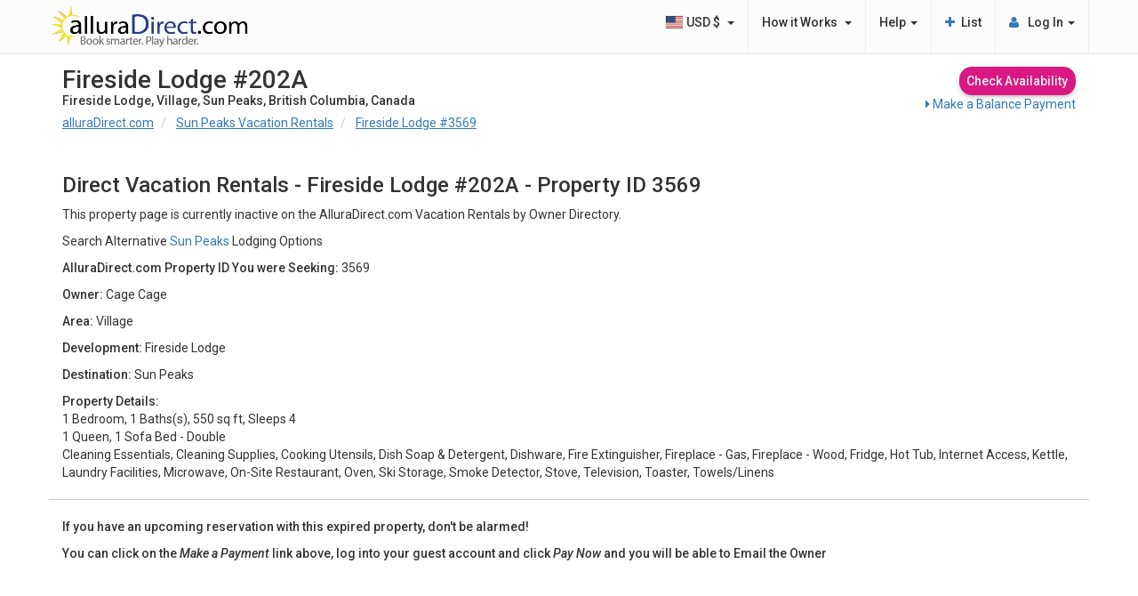

--- FILE ---
content_type: text/html;charset=UTF-8
request_url: https://www.alluradirect.com/3569/
body_size: 4560
content:

<!DOCTYPE HTML>
<html lang="en" id="propertyListingPage" >
<head>
<meta http-equiv="content-type" content="text/html; charset=utf-8" />
<title>alluraDirect.com: This Property is Deactivated or Unknown</title>
<meta name="viewport" content="width=device-width, initial-scale=1.0, maximum-scale=1.0" />
<meta http-equiv="X-UA-Compatible" content="IE=edge">
<link href="/styles/images/apple-touch-icon.png" type="image/x-icon" rel="apple-touch-icon" />
<meta name="robots" content="noindex, follow" />
<meta name="description" content="1 Bedroom Vacation Rental in Sun Peaks, British Columbia. Fireside Lodge Accommodation - 1 Bath, 550 sq. ft. Sleeps 4 people" /> <meta name="keywords" content="1 Bedroom Vacation Rental in Sun Peaks, Fireside Lodge Property Rental, Sun Peaks Accommodation, Sun Peaks Rentals, Sun Peaks VRBO, Sun Peaks Lodging, Village, British Columbia Vacations" /> <meta name="twitter:card" content="product"> <meta name="twitter:site" content="@alluraDirect"> <meta name="twitter:title" content="Check Out This Great Vacation Rental on alluraDirect.com"> <meta name="twitter:description" content="1 Bedroom Vacation Rental in Sun Peaks, British Columbia. Fireside Lodge Accommodation - 1 Bath, 550 sq. ft. Sleeps 4 people"> <meta name="twitter:image:src" content="https://images.alluradirect.com/PropertyImages/Property/3569/ADIP3569_EE671BB1-76EC-4CE5-9808-405424A1FD15_L.jpg"> <meta name="twitter:data1" content="1 Bedroom, 1 Bath, 550 sq. ft, Sleeps 4"> <meta name="twitter:label1" content="Property Details"> <meta name="twitter:data2" content="Sun Peaks, Fireside Lodge"> <meta name="twitter:label2" content="Location"> <meta property="fb:admins" content="100003957708049" /> <meta name="msvalidate.01" content="94EC9F49EC33299BE1430D2A5EC6696D" /> <meta name="google-site-verification" content="jnQXutKseOomz419G1kK-sGqX4Lzqrr28I87b7JUeRg">
<link rel="stylesheet" type="text/css" href="/styles/property.head.css?1769277295"/>
<!--[if lte IE 9]>
<link rel="stylesheet" type="text/css" href="/styles/bootstrap_ie_fix.css?1769277295" />
<![endif]-->
<link rel="preconnect" href="https://images.alluradirect.com" />


<link href="https://fonts.googleapis.com/css2?family=Roboto:ital,wght@0,100;0,300;0,400;0,500;0,700;0,900;1,100;1,300;1,400;1,500;1,700;1,900&display=swap" rel="preload" as="style" onload="this.onload=null;this.rel='stylesheet'" crossorigin="anonymous">
<noscript>
<link href="https://fonts.googleapis.com/css2?family=Roboto:ital,wght@0,100;0,300;0,400;0,500;0,700;0,900;1,100;1,300;1,400;1,500;1,700;1,900&display=swap" rel="stylesheet" type="text/css" crossorigin="anonymous">
</noscript>
</head>
<body class="adCMS" >
<script>
var pgVars = pgVars || {};
pgVars.Property = pgVars.Property || {};
pgVars.Property.property_id = 3569;
pgVars.Property.isComingFromSearch = 0;
pgVars.Property.bookNowButtonText = 'Check Availability';
pgVars.dlp = pgVars.dlp || {}; //scoped to prevent leaks
window.dataLayer = window.dataLayer || [];
</script>
<noscript><iframe src="//www.googletagmanager.com/ns.html?id=GTM-PDCHPL"
height="0" width="0" style="display:none;visibility:hidden"></iframe></noscript>
<script>(function(w,d,s,l,i){w[l]=w[l]||[];w[l].push({'gtm.start':
new Date().getTime(),event:'gtm.js'});var f=d.getElementsByTagName(s)[0],
j=d.createElement(s),dl=l!='dataLayer'?'&l='+l:'';j.async=true;j.src=
'//www.googletagmanager.com/gtm.js?id='+i+dl;f.parentNode.insertBefore(j,f);
})(window,document,'script','dataLayer','GTM-PDCHPL');</script>
<script>
var bookingArrayObj = {};
var bookingBeanObj = {};
var propertyBeanObj = {};
var userBeanObj = {};
</script>
<script>
pgVars.dlp.arr = "";
pgVars.dlp.dep = "";
pgVars.dlp.nts = "";
pgVars.dlp.trd = 0;
pgVars.dlp.groupSize = "";
pgVars.dlp.groupChild = "";
pgVars.dlp.pid = '3569';
pgVars.dlp.propSize = 1;
window.dataLayer.push({ ecommerce: null }); // Clear the previous ecommerce object.
window.dataLayer.push({
event: "view_item",
ecommerce: {
currency: "CAD",
value: parseFloat(pgVars.dlp.trd.toFixed(2)), //(Need to confirm this is NET RATE) - IT IS GROSS
items: [
{
item_id: "3569",
item_name: "3569 - Sun Peaks - Fireside Lodge 202A",
affiliation: "alluraDirect",
index: 0,
item_category: "Sun Peaks",
item_category2: "Fireside Lodge",
item_category3: "1 Bedroom",
item_category4: "#202A",
item_category5: "1 Bathroom",
price: parseFloat(pgVars.dlp.trd.toFixed(2)),
quantity: 1,
resortName: "Sun Peaks",
developmentName: "Fireside Lodge",
propSleeps: 4,
propBath: 1,
arrival: pgVars.dlp.arr,
departure: pgVars.dlp.dep,
minNights: pgVars.dlp.nts,
groupSize: pgVars.dlp.groupSize, //(THIS SHOULD ONLY BE ADULT+CHILDREN, NOT INFANTS)
groupChild: pgVars.dlp.groupChild,
groupInfant: pgVars.dlp.groupInfant,
}
]
}
});
</script>
<div id="propertyListingPage" class="container no-gutter">
<nav itemscope itemtype="https://schema.org/SiteNavigationElement" class="row">
<script>
window.addEventListener('resize', () => {
let vh1 = window.innerHeight * 0.01;
document.documentElement.style.setProperty('--vh1', `${vh1}px`);
});
</script>
<div id="topNavSticky" role="navigation" class="navbar navbar-default navbar-fixed-top">
<div class="container no-gutter">
<!-- Brand and toggle get grouped for better mobile display -->
<div id="topNavStickyMobile" class="col-xs-12 col-sm-4 no-gutter">
<a href="/" id="topNavStickyLogoLink">
<img src="/styles/images/alluradirect_logo.png" alt="alluraDirect.com Vacation Rentals" title="alluraDirect.com Vacation Rentals" id="imgAdLogo" class="img-responsive" />
</a>
<button type="button" class="navbar-toggle" data-toggle="collapse" data-target="#navbarLinks2">
<span class="sr-only">Toggle navigation</span>
<span class="icon-bar"></span>
<span class="icon-bar"></span>
<span class="icon-bar"></span>
</button>
</div>
<!-- Brand and toggle get grouped for better mobile display -->
<!-- V1 APP MOBILE MENU -->
<div id="navbarLinks2" class="collapse">
<div id="mobileNavcontent">
<div id="mobileNavUser">
<div class="mobileNavUser-title">Currently not signed in.</div>
</div>
<div id="mobileNavCurrency">
<li class="dropdown">
<a id="topNavCurrency" href="#" data-toggle="dropdown"><span> Currency Settings:</span> <div><img src="https://www.alluradirect.com/styles/images/flags/icon-flag-usa.png" class="topNavCurrency-flag"/> <strong> USD (&dollar;) &nbsp;</strong><span class="caret"></span></div></a>
<ul class="dropdown-menu" role="menu" id="currency">
<li itemprop="name"><img src="https://www.alluradirect.com//styles/images/flags/icon-flag-canada.png" class="topNavCurrency-flag"/><a itemprop="url" href="https://www.alluradirect.com/?event=currency.select&currencyCode=CAD">CAD</a></li>
<li itemprop="name"><img src="https://www.alluradirect.com//styles/images/flags/icon-flag-usa.png" class="topNavCurrency-flag"/><a itemprop="url" href="https://www.alluradirect.com/?event=currency.select&currencyCode=USD">USD</a></li>
<li itemprop="name"><img src="https://www.alluradirect.com//styles/images/flags/icon-flag-australia.png" class="topNavCurrency-flag"/><a itemprop="url" href="https://www.alluradirect.com/?event=currency.select&currencyCode=AUD">AUD</a></li>
<li itemprop="name"><img src="https://www.alluradirect.com//styles/images/flags/icon-flag-europe.png" class="topNavCurrency-flag"/><a itemprop="url" href="https://www.alluradirect.com/?event=currency.select&currencyCode=EUR">EUR</a></li>
<li itemprop="name"><img src="https://www.alluradirect.com//styles/images/flags/icon-flag-greatbritain.png" class="topNavCurrency-flag"/><a itemprop="url" href="https://www.alluradirect.com/?event=currency.select&currencyCode=GBP">GBP</a></li>
<li itemprop="name"><img src="https://www.alluradirect.com//styles/images/flags/icon-flag-mexico.png" class="topNavCurrency-flag"/><a itemprop="url" href="https://www.alluradirect.com/?event=currency.select&currencyCode=MXN">MXN</a></li>
</ul>
</li>
</div>
<div id="mobileNavLinks">
<div class="mobileNavLinks-title">Guests</div>
<ul>
<li><a href="https://www.alluradirect.com/login-guest" class="btn btn-block btn-primary btn-lg" style="color: #ffffff; justify-content: center;"><strong>Guest Log In</strong></a></li>
<li><a href="https://www.alluradirect.com/signup"><i class="fa fw fa-caret-right"></i> Create Guest Account</a></li>
<li><a href="https://www.alluradirect.com/vacation-rentals-help.cfm"><i class="fa fw fa-caret-right"></i> Contact Guest Support</a></li>
</ul>
<div class="mobileNavLinks-title">Property Hosts</div>
<ul>
<li><a href="https://www.alluradirect.com/login-host/" class="btn btn-block btn-primary btn-lg" style="color: #ffffff; justify-content: center;"><strong>Host Log In</strong></a></li>
<li><a href="https://www.alluradirect.com/list/"><i class="fa fw fa-caret-right"></i> List Your Property</a></li>
<li><a href="https://www.alluradirect.com/vacation-rentals-help.cfm"><i class="fa fw fa-caret-right"></i> Contact Host Support</a></li>
</ul>
</div>
</div>
</div>
<!-- V1 APP MOBILE MENU -->
<!-- Collect the nav links, forms, and other content for toggling -->
<div id="navbarLinks" class="collapse navbar-collapse" >
<ul class="nav navbar-nav navbar-right">
<li>
<ul class="nav navbar-nav">
<li class="dropdown">
<a id="topNavCurrency" href="#" data-toggle="dropdown"><img src="https://www.alluradirect.com/styles/images/flags/icon-flag-usa.png" class="topNavCurrency-flag"/>&nbsp;USD &dollar; &nbsp;<span class="caret"></span></a>
<ul class="dropdown-menu" role="menu" id="currency">
<li itemprop="name"><a itemprop="url" href="https://www.alluradirect.com?event=currency.select&currencyCode=CAD"><img src="https://www.alluradirect.com/styles/images/flags/icon-flag-canada.png" class="topNavCurrency-flag"/> CAD &dollar;</a></li>
<li itemprop="name"><a itemprop="url" href="https://www.alluradirect.com?event=currency.select&currencyCode=USD"><img src="https://www.alluradirect.com/styles/images/flags/icon-flag-usa.png" class="topNavCurrency-flag"/> USD &dollar;</a></li>
<li itemprop="name"><a itemprop="url" href="https://www.alluradirect.com?event=currency.select&currencyCode=AUD"><img src="https://www.alluradirect.com/styles/images/flags/icon-flag-australia.png" class="topNavCurrency-flag"/> AUD &dollar;</a></li>
<li itemprop="name"><a itemprop="url" href="https://www.alluradirect.com?event=currency.select&currencyCode=EUR"><img src="https://www.alluradirect.com/styles/images/flags/icon-flag-europe.png" class="topNavCurrency-flag"/> EUR &euro;</a></li>
<li itemprop="name"><a itemprop="url" href="https://www.alluradirect.com?event=currency.select&currencyCode=GBP"><img src="https://www.alluradirect.com/styles/images/flags/icon-flag-greatbritain.png" class="topNavCurrency-flag"/> GBP &pound;</a></li>
<li itemprop="name"><a itemprop="url" href="https://www.alluradirect.com?event=currency.select&currencyCode=MXN"><img src="https://www.alluradirect.com/styles/images/flags/icon-flag-mexico.png" class="topNavCurrency-flag"/> MXN &dollar;</a></li>
</ul>
</li>
</ul>
</li>
<li>
<ul class="nav navbar-nav">
<li class="dropdown">
<a id="topNavHow" href="#" data-toggle="dropdown"><i class="fa fw fa-info hidden-sm hidden-md hidden-lg"></i> How it Works &nbsp;<span class="caret"></span></a>
<ul class="dropdown-menu" role="menu" id="howitworks">
<li itemprop="name"><a itemprop="url" href="https://www.alluradirect.com/vacation-rentals-info.cfm">What's a Vacation Rental?</a></li>
<li itemprop="name"><a itemprop="url" href="https://www.alluradirect.com/vacation-rentals-plantrip.cfm">Trip Planning</a></li>
<li itemprop="name"><a itemprop="url" href="https://www.alluradirect.com/integrations">Integrations</a></li>
</ul>
</li>
</ul>
</li>
<li>
<ul class="nav navbar-nav">
<li class="dropdown">
<a href="#" data-toggle="dropdown">Help&nbsp;<span class="caret"></span></a>
<ul class="dropdown-menu" role="menu">
<li itemprop="name"><a itemprop="url" href="https://www.alluradirect.com/vacation-rentals-help.cfm">Contact Us</a></li>
</ul>
</li>
</ul>
</li>
<li>
<a itemprop="url" href="https://www.alluradirect.com/list/" ><i class="fa fw fa-plus text-primary"></i> <span itemprop="name">List</span></a>
</li>
<li class="dropdown" id="menuSignIn">
<a href="#" class="dropdown-toggle" data-toggle="dropdown"><i class="fa fa-user text-primary"></i><span class="">&nbsp; Log In&nbsp;<span class="caret"></span></span></a>
<ul class="dropdown-menu" role="menu">
<li><a itemprop="url" href="https://www.alluradirect.com/login-guest/"><i class="fa fw fa-user text-primary"></i> <span itemprop="name">Guest Log In</span></a></li>
<li><a itemprop="url" href="https://www.alluradirect.com/login-host/"><i class="fa fw fa-user text-primary"></i> <span itemprop="name">Host Log In</span></a></li>
</ul>
</li>
<li class="visible-xs">
<ul class="nav navbar-nav">
<li class="dropdown hide" id="rsrtCmsNavLi">
<a href="#" data-toggle="dropdown"><span id="rstGdTxt"></span><span class="caret"></span></a>
<ul class="dropdown-menu" role="menu" id="rsrtCmsNav"></ul>
</li>
</ul>
</li>
</ul><!-- navbar-right -->
</div><!-- /.navbar-collapse -->
</div><!-- /.container -->
</div>
</nav>
<header>
<div id="headerAD">
<div id="top" class="col-xs-12 col-sm-9">
<div id="property-header">
<h1>Fireside Lodge #202A</h1>
<strong>Fireside Lodge, Village, Sun Peaks, British Columbia, Canada</strong>
<ol class="breadcrumb hidden-xs" itemscope itemtype="https://schema.org/BreadcrumbList">
<li itemprop="itemListElement" itemscope itemtype="https://schema.org/ListItem">
<a itemscope itemtype="https://schema.org/Thing" itemprop="item" href="//www.alluradirect.com/">
<span itemprop="name">alluraDirect.com</span>
</a>
<meta itemprop="position" content="1" />
</li>
<li itemprop="itemListElement" itemscope itemtype="https://schema.org/ListItem">
<a itemscope itemtype="https://schema.org/Thing" itemprop="item" href="//www.alluradirect.com/sunpeaks/">
<span itemprop="name">Sun Peaks Vacation Rentals</span>
</a>
<meta itemprop="position" content="2" />
</li>
<li itemprop="itemListElement" itemscope itemtype="https://schema.org/ListItem">
<a itemscope itemtype="https://schema.org/Thing" itemprop="item" href="//www.alluradirect.com/3569/">
<span itemprop="name">Fireside Lodge #3569</span>
</a>
<meta itemprop="position" content="3" />
</li>
</ol>
<div>
</div>
</div>
<br/>
</div>
<div id="propertyReserveButtons" class="col-xs-12 col-sm-3 text-right">
<div class="col-xs-6 col-sm-12 col-md-6 no-gutter">
</div>
<div class="col-xs-6 col-sm-12 col-md-6 no-gutter ">
<a id="propRsvHeader" class="btn btn-block property-btn-reserve btn-color1 no-gutter" data-href="https://www.alluradirect.com/3569" href="#" title="Reserve Now" >Check Availability </a>
</div>
<div class="clearfix"></div>
<div class="text-right hidden-xs"><a href="https://www.alluradirect.com/guest/"><i class="fa fa-caret-right"></i> Make a Balance Payment</a></div>
</div>
</div>
</header>
<main id="propertyListingContent" class="col-xs-12">
<nav id="property-floater" class="row hidden-xs">
<ul>
<a href="https://www.alluradirect.com/3569#propertyListingGallery"><li><i class="fa fa-home"></i> Overview</li></a>
<a href="https://www.alluradirect.com/3569#propertyListingReviewsAnchor"><li><i class="fa fa-star"></i> Reviews</li></a>
<a href="https://www.alluradirect.com/3569#propertyListingAmenitiesAnchor"><li><i class="fa fa-list"></i> Amenities</li></a>
<a href="https://www.alluradirect.com/3569#propertyListingLocationAnchor"><li><i class="fa fa-map-marker"></i> Location</li></a>
<a href="https://www.alluradirect.com/3569#propertyListingRatesAnchor"><li><i class="fa fa-tag"></i> Rates</li></a>
<a href="https://www.alluradirect.com/3569#propertyListingCalendarAnchor"><li><i class="fa fa-calendar"></i> Availability</li></a>
</ul>
</nav>
<div class="row" id="errorDiv">
</div>
<div class="message">
<h1>Direct Vacation Rentals - Fireside Lodge #202A - Property ID 3569</h1>
<p>This property page is currently inactive on the AlluraDirect.com Vacation Rentals by Owner Directory.</p>
<p>Search Alternative
<a href="/sunpeaks">Sun Peaks</a>
Lodging Options</p>
<p><strong>AlluraDirect.com Property ID You were Seeking:</strong> 3569</p>
<p><strong>Owner:</strong> Cage Cage</p>
<p><strong>Area:</strong> Village</p>
<p><strong>Development:</strong> Fireside Lodge</p>
<p><strong>Destination:</strong> Sun Peaks</p>
<p><strong>Property Details:</strong><br />1 Bedroom, 1 Baths(s), 550 sq ft, Sleeps 4<br />1 Queen, 1 Sofa Bed - Double<br /> Cleaning Essentials, Cleaning Supplies, Cooking Utensils, Dish Soap &amp; Detergent, Dishware, Fire Extinguisher, Fireplace - Gas, Fireplace - Wood, Fridge, Hot Tub, Internet Access, Kettle, Laundry Facilities, Microwave, On-Site Restaurant, Oven, Ski Storage, Smoke Detector, Stove, Television, Toaster, Towels/Linens<br /></p>
<hr>
<p><strong>If you have an upcoming reservation with this expired property, don't be alarmed!</p><p>You can click on the <em>Make a Payment</em> link above, log into your guest account and click <em>Pay Now</em> and you will be able to Email the Owner</strong></p>
</div>
</main>
<div class="clearfix"></div>
</div>
<script type="text/javascript">
function loadTrackPage(){
$.trackPage('UA-190048-1');
}
function defer(loadTrackPage){
if (window.jQuery){
loadTrackPage();
} else {
setTimeout(function(){ defer(loadTrackPage) }, 1000);
}
}
</script>
<div class="device-xs visible-xs"></div>
<div class="device-sm visible-sm"></div>
<div class="device-md visible-md"></div>
<div class="device-lg visible-lg"></div>
<script type="text/javascript" src="/scripts/property.defer.js?1769277295" async></script>
<div id="fb-root"></div>
<script>
window.onload = function() {
var fbScript = document.createElement('script');
fbScript.async = true;
fbScript.defer = true;
fbScript.nonce = "itgywJzm";
fbScript.crossOrigin = "anonymous";
fbScript.src = "https://connect.facebook.net/en_US/sdk.js#xfbml=1&version=v18.0&appId=115562625262713";
document.body.appendChild(fbScript);
};
</script>
<script>
window.onload = function() {
// twitter embed script - async will not block other requests, include only once
!function(d,s,id){var js,fjs=d.getElementsByTagName(s)[0];if(!d.getElementById(id)){js=d.createElement(s);js.id=id;js.src="//platform.twitter.com/widgets.js";fjs.parentNode.insertBefore(js,fjs);}}(document,"script","twitter-wjs");
};
</script>
</body>
</html>

--- FILE ---
content_type: text/css
request_url: https://www.alluradirect.com/styles/property.head.css?1769277295
body_size: 60102
content:
.fa,.fa-stack{display:inline-block}@font-face{font-family:FontAwesome;src:url(/styles/font-awesome/fonts/fontawesome-webfont.eot?v=4.3.0);src:url(/styles/font-awesome/fonts/fontawesome-webfont.eot?#iefix&v=4.3.0) format('embedded-opentype'),url(/styles/font-awesome/fonts/fontawesome-webfont.woff2?v=4.3.0) format('woff2'),url(/styles/font-awesome/fonts/fontawesome-webfont.woff?v=4.3.0) format('woff'),url(/styles/font-awesome/fonts/fontawesome-webfont.ttf?v=4.3.0) format('truetype'),url(/styles/font-awesome/fonts/fontawesome-webfont.svg?v=4.3.0#fontawesomeregular) format('svg');font-weight:400;font-style:normal}.fa{font:normal normal normal 14px/1 FontAwesome;font-size:inherit;text-rendering:auto;-webkit-font-smoothing:antialiased;-moz-osx-font-smoothing:grayscale;transform:translate(0,0)}.fa-lg{font-size:1.33333333em;line-height:.75em;vertical-align:-15%}.fa-2x{font-size:2em}.fa-3x{font-size:3em}.fa-4x{font-size:4em}.fa-5x{font-size:5em}.fa-fw{width:1.28571429em;text-align:center}.fa-ul{padding-left:0;margin-left:2.14285714em;list-style-type:none}.fa-ul>li{position:relative}.fa-li{position:absolute;left:-2.14285714em;width:2.14285714em;top:.14285714em;text-align:center}.fa-li.fa-lg{left:-1.85714286em}.fa-border{padding:.2em .25em .15em;border:.08em solid #eee;border-radius:.1em}.pull-right{float:right}.pull-left{float:left}.fa.pull-left{margin-right:.3em}.fa.pull-right{margin-left:.3em}.fa-spin{-webkit-animation:fa-spin 2s infinite linear;animation:fa-spin 2s infinite linear}.fa-pulse{-webkit-animation:fa-spin 1s infinite steps(8);animation:fa-spin 1s infinite steps(8)}@-webkit-keyframes fa-spin{0%{-webkit-transform:rotate(0);transform:rotate(0)}100%{-webkit-transform:rotate(359deg);transform:rotate(359deg)}}@keyframes fa-spin{0%{-webkit-transform:rotate(0);transform:rotate(0)}100%{-webkit-transform:rotate(359deg);transform:rotate(359deg)}}.fa-rotate-90{filter:progid:DXImageTransform.Microsoft.BasicImage(rotation=1);-webkit-transform:rotate(90deg);-ms-transform:rotate(90deg);transform:rotate(90deg)}.fa-rotate-180{filter:progid:DXImageTransform.Microsoft.BasicImage(rotation=2);-webkit-transform:rotate(180deg);-ms-transform:rotate(180deg);transform:rotate(180deg)}.fa-rotate-270{filter:progid:DXImageTransform.Microsoft.BasicImage(rotation=3);-webkit-transform:rotate(270deg);-ms-transform:rotate(270deg);transform:rotate(270deg)}.fa-flip-horizontal{filter:progid:DXImageTransform.Microsoft.BasicImage(rotation=0, mirror=1);-webkit-transform:scale(-1,1);-ms-transform:scale(-1,1);transform:scale(-1,1)}.fa-flip-vertical{filter:progid:DXImageTransform.Microsoft.BasicImage(rotation=2, mirror=1);-webkit-transform:scale(1,-1);-ms-transform:scale(1,-1);transform:scale(1,-1)}:root .fa-flip-horizontal,:root .fa-flip-vertical,:root .fa-rotate-180,:root .fa-rotate-270,:root .fa-rotate-90{filter:none}.fa-stack{position:relative;width:2em;height:2em;line-height:2em;vertical-align:middle}.fa-stack-1x,.fa-stack-2x{position:absolute;left:0;width:100%;text-align:center}.fa-stack-1x{line-height:inherit}.fa-stack-2x{font-size:2em}.fa-inverse{color:#fff}.fa-glass:before{content:"\f000"}.fa-music:before{content:"\f001"}.fa-search:before{content:"\f002"}.fa-envelope-o:before{content:"\f003"}.fa-heart:before{content:"\f004"}.fa-star:before{content:"\f005"}.fa-star-o:before{content:"\f006"}.fa-user:before{content:"\f007"}.fa-film:before{content:"\f008"}.fa-th-large:before{content:"\f009"}.fa-th:before{content:"\f00a"}.fa-th-list:before{content:"\f00b"}.fa-check:before{content:"\f00c"}.fa-close:before,.fa-remove:before,.fa-times:before{content:"\f00d"}.fa-search-plus:before{content:"\f00e"}.fa-search-minus:before{content:"\f010"}.fa-power-off:before{content:"\f011"}.fa-signal:before{content:"\f012"}.fa-cog:before,.fa-gear:before{content:"\f013"}.fa-trash-o:before{content:"\f014"}.fa-home:before{content:"\f015"}.fa-file-o:before{content:"\f016"}.fa-clock-o:before{content:"\f017"}.fa-road:before{content:"\f018"}.fa-download:before{content:"\f019"}.fa-arrow-circle-o-down:before{content:"\f01a"}.fa-arrow-circle-o-up:before{content:"\f01b"}.fa-inbox:before{content:"\f01c"}.fa-play-circle-o:before{content:"\f01d"}.fa-repeat:before,.fa-rotate-right:before{content:"\f01e"}.fa-refresh:before{content:"\f021"}.fa-list-alt:before{content:"\f022"}.fa-lock:before{content:"\f023"}.fa-flag:before{content:"\f024"}.fa-headphones:before{content:"\f025"}.fa-volume-off:before{content:"\f026"}.fa-volume-down:before{content:"\f027"}.fa-volume-up:before{content:"\f028"}.fa-qrcode:before{content:"\f029"}.fa-barcode:before{content:"\f02a"}.fa-tag:before{content:"\f02b"}.fa-tags:before{content:"\f02c"}.fa-book:before{content:"\f02d"}.fa-bookmark:before{content:"\f02e"}.fa-print:before{content:"\f02f"}.fa-camera:before{content:"\f030"}.fa-font:before{content:"\f031"}.fa-bold:before{content:"\f032"}.fa-italic:before{content:"\f033"}.fa-text-height:before{content:"\f034"}.fa-text-width:before{content:"\f035"}.fa-align-left:before{content:"\f036"}.fa-align-center:before{content:"\f037"}.fa-align-right:before{content:"\f038"}.fa-align-justify:before{content:"\f039"}.fa-list:before{content:"\f03a"}.fa-dedent:before,.fa-outdent:before{content:"\f03b"}.fa-indent:before{content:"\f03c"}.fa-video-camera:before{content:"\f03d"}.fa-image:before,.fa-photo:before,.fa-picture-o:before{content:"\f03e"}.fa-pencil:before{content:"\f040"}.fa-map-marker:before{content:"\f041"}.fa-adjust:before{content:"\f042"}.fa-tint:before{content:"\f043"}.fa-edit:before,.fa-pencil-square-o:before{content:"\f044"}.fa-share-square-o:before{content:"\f045"}.fa-check-square-o:before{content:"\f046"}.fa-arrows:before{content:"\f047"}.fa-step-backward:before{content:"\f048"}.fa-fast-backward:before{content:"\f049"}.fa-backward:before{content:"\f04a"}.fa-play:before{content:"\f04b"}.fa-pause:before{content:"\f04c"}.fa-stop:before{content:"\f04d"}.fa-forward:before{content:"\f04e"}.fa-fast-forward:before{content:"\f050"}.fa-step-forward:before{content:"\f051"}.fa-eject:before{content:"\f052"}.fa-chevron-left:before{content:"\f053"}.fa-chevron-right:before{content:"\f054"}.fa-plus-circle:before{content:"\f055"}.fa-minus-circle:before{content:"\f056"}.fa-times-circle:before{content:"\f057"}.fa-check-circle:before{content:"\f058"}.fa-question-circle:before{content:"\f059"}.fa-info-circle:before{content:"\f05a"}.fa-crosshairs:before{content:"\f05b"}.fa-times-circle-o:before{content:"\f05c"}.fa-check-circle-o:before{content:"\f05d"}.fa-ban:before{content:"\f05e"}.fa-arrow-left:before{content:"\f060"}.fa-arrow-right:before{content:"\f061"}.fa-arrow-up:before{content:"\f062"}.fa-arrow-down:before{content:"\f063"}.fa-mail-forward:before,.fa-share:before{content:"\f064"}.fa-expand:before{content:"\f065"}.fa-compress:before{content:"\f066"}.fa-plus:before{content:"\f067"}.fa-minus:before{content:"\f068"}.fa-asterisk:before{content:"\f069"}.fa-exclamation-circle:before{content:"\f06a"}.fa-gift:before{content:"\f06b"}.fa-leaf:before{content:"\f06c"}.fa-fire:before{content:"\f06d"}.fa-eye:before{content:"\f06e"}.fa-eye-slash:before{content:"\f070"}.fa-exclamation-triangle:before,.fa-warning:before{content:"\f071"}.fa-plane:before{content:"\f072"}.fa-calendar:before{content:"\f073"}.fa-random:before{content:"\f074"}.fa-comment:before{content:"\f075"}.fa-magnet:before{content:"\f076"}.fa-chevron-up:before{content:"\f077"}.fa-chevron-down:before{content:"\f078"}.fa-retweet:before{content:"\f079"}.fa-shopping-cart:before{content:"\f07a"}.fa-folder:before{content:"\f07b"}.fa-folder-open:before{content:"\f07c"}.fa-arrows-v:before{content:"\f07d"}.fa-arrows-h:before{content:"\f07e"}.fa-bar-chart-o:before,.fa-bar-chart:before{content:"\f080"}.fa-twitter-square:before{content:"\f081"}.fa-facebook-square:before{content:"\f082"}.fa-camera-retro:before{content:"\f083"}.fa-key:before{content:"\f084"}.fa-cogs:before,.fa-gears:before{content:"\f085"}.fa-comments:before{content:"\f086"}.fa-thumbs-o-up:before{content:"\f087"}.fa-thumbs-o-down:before{content:"\f088"}.fa-star-half:before{content:"\f089"}.fa-heart-o:before{content:"\f08a"}.fa-sign-out:before{content:"\f08b"}.fa-linkedin-square:before{content:"\f08c"}.fa-thumb-tack:before{content:"\f08d"}.fa-external-link:before{content:"\f08e"}.fa-sign-in:before{content:"\f090"}.fa-trophy:before{content:"\f091"}.fa-github-square:before{content:"\f092"}.fa-upload:before{content:"\f093"}.fa-lemon-o:before{content:"\f094"}.fa-phone:before{content:"\f095"}.fa-square-o:before{content:"\f096"}.fa-bookmark-o:before{content:"\f097"}.fa-phone-square:before{content:"\f098"}.fa-twitter:before{content:"\f099"}.fa-facebook-f:before,.fa-facebook:before{content:"\f09a"}.fa-github:before{content:"\f09b"}.fa-unlock:before{content:"\f09c"}.fa-credit-card:before{content:"\f09d"}.fa-rss:before{content:"\f09e"}.fa-hdd-o:before{content:"\f0a0"}.fa-bullhorn:before{content:"\f0a1"}.fa-bell:before{content:"\f0f3"}.fa-certificate:before{content:"\f0a3"}.fa-hand-o-right:before{content:"\f0a4"}.fa-hand-o-left:before{content:"\f0a5"}.fa-hand-o-up:before{content:"\f0a6"}.fa-hand-o-down:before{content:"\f0a7"}.fa-arrow-circle-left:before{content:"\f0a8"}.fa-arrow-circle-right:before{content:"\f0a9"}.fa-arrow-circle-up:before{content:"\f0aa"}.fa-arrow-circle-down:before{content:"\f0ab"}.fa-globe:before{content:"\f0ac"}.fa-wrench:before{content:"\f0ad"}.fa-tasks:before{content:"\f0ae"}.fa-filter:before{content:"\f0b0"}.fa-briefcase:before{content:"\f0b1"}.fa-arrows-alt:before{content:"\f0b2"}.fa-group:before,.fa-users:before{content:"\f0c0"}.fa-chain:before,.fa-link:before{content:"\f0c1"}.fa-cloud:before{content:"\f0c2"}.fa-flask:before{content:"\f0c3"}.fa-cut:before,.fa-scissors:before{content:"\f0c4"}.fa-copy:before,.fa-files-o:before{content:"\f0c5"}.fa-paperclip:before{content:"\f0c6"}.fa-floppy-o:before,.fa-save:before{content:"\f0c7"}.fa-square:before{content:"\f0c8"}.fa-bars:before,.fa-navicon:before,.fa-reorder:before{content:"\f0c9"}.fa-list-ul:before{content:"\f0ca"}.fa-list-ol:before{content:"\f0cb"}.fa-strikethrough:before{content:"\f0cc"}.fa-underline:before{content:"\f0cd"}.fa-table:before{content:"\f0ce"}.fa-magic:before{content:"\f0d0"}.fa-truck:before{content:"\f0d1"}.fa-pinterest:before{content:"\f0d2"}.fa-pinterest-square:before{content:"\f0d3"}.fa-google-plus-square:before{content:"\f0d4"}.fa-google-plus:before{content:"\f0d5"}.fa-money:before{content:"\f0d6"}.fa-caret-down:before{content:"\f0d7"}.fa-caret-up:before{content:"\f0d8"}.fa-caret-left:before{content:"\f0d9"}.fa-caret-right:before{content:"\f0da"}.fa-columns:before{content:"\f0db"}.fa-sort:before,.fa-unsorted:before{content:"\f0dc"}.fa-sort-desc:before,.fa-sort-down:before{content:"\f0dd"}.fa-sort-asc:before,.fa-sort-up:before{content:"\f0de"}.fa-envelope:before{content:"\f0e0"}.fa-linkedin:before{content:"\f0e1"}.fa-rotate-left:before,.fa-undo:before{content:"\f0e2"}.fa-gavel:before,.fa-legal:before{content:"\f0e3"}.fa-dashboard:before,.fa-tachometer:before{content:"\f0e4"}.fa-comment-o:before{content:"\f0e5"}.fa-comments-o:before{content:"\f0e6"}.fa-bolt:before,.fa-flash:before{content:"\f0e7"}.fa-sitemap:before{content:"\f0e8"}.fa-umbrella:before{content:"\f0e9"}.fa-clipboard:before,.fa-paste:before{content:"\f0ea"}.fa-lightbulb-o:before{content:"\f0eb"}.fa-exchange:before{content:"\f0ec"}.fa-cloud-download:before{content:"\f0ed"}.fa-cloud-upload:before{content:"\f0ee"}.fa-user-md:before{content:"\f0f0"}.fa-stethoscope:before{content:"\f0f1"}.fa-suitcase:before{content:"\f0f2"}.fa-bell-o:before{content:"\f0a2"}.fa-coffee:before{content:"\f0f4"}.fa-cutlery:before{content:"\f0f5"}.fa-file-text-o:before{content:"\f0f6"}.fa-building-o:before{content:"\f0f7"}.fa-hospital-o:before{content:"\f0f8"}.fa-ambulance:before{content:"\f0f9"}.fa-medkit:before{content:"\f0fa"}.fa-fighter-jet:before{content:"\f0fb"}.fa-beer:before{content:"\f0fc"}.fa-h-square:before{content:"\f0fd"}.fa-plus-square:before{content:"\f0fe"}.fa-angle-double-left:before{content:"\f100"}.fa-angle-double-right:before{content:"\f101"}.fa-angle-double-up:before{content:"\f102"}.fa-angle-double-down:before{content:"\f103"}.fa-angle-left:before{content:"\f104"}.fa-angle-right:before{content:"\f105"}.fa-angle-up:before{content:"\f106"}.fa-angle-down:before{content:"\f107"}.fa-desktop:before{content:"\f108"}.fa-laptop:before{content:"\f109"}.fa-tablet:before{content:"\f10a"}.fa-mobile-phone:before,.fa-mobile:before{content:"\f10b"}.fa-circle-o:before{content:"\f10c"}.fa-quote-left:before{content:"\f10d"}.fa-quote-right:before{content:"\f10e"}.fa-spinner:before{content:"\f110"}.fa-circle:before{content:"\f111"}.fa-mail-reply:before,.fa-reply:before{content:"\f112"}.fa-github-alt:before{content:"\f113"}.fa-folder-o:before{content:"\f114"}.fa-folder-open-o:before{content:"\f115"}.fa-smile-o:before{content:"\f118"}.fa-frown-o:before{content:"\f119"}.fa-meh-o:before{content:"\f11a"}.fa-gamepad:before{content:"\f11b"}.fa-keyboard-o:before{content:"\f11c"}.fa-flag-o:before{content:"\f11d"}.fa-flag-checkered:before{content:"\f11e"}.fa-terminal:before{content:"\f120"}.fa-code:before{content:"\f121"}.fa-mail-reply-all:before,.fa-reply-all:before{content:"\f122"}.fa-star-half-empty:before,.fa-star-half-full:before,.fa-star-half-o:before{content:"\f123"}.fa-location-arrow:before{content:"\f124"}.fa-crop:before{content:"\f125"}.fa-code-fork:before{content:"\f126"}.fa-chain-broken:before,.fa-unlink:before{content:"\f127"}.fa-question:before{content:"\f128"}.fa-info:before{content:"\f129"}.fa-exclamation:before{content:"\f12a"}.fa-superscript:before{content:"\f12b"}.fa-subscript:before{content:"\f12c"}.fa-eraser:before{content:"\f12d"}.fa-puzzle-piece:before{content:"\f12e"}.fa-microphone:before{content:"\f130"}.fa-microphone-slash:before{content:"\f131"}.fa-shield:before{content:"\f132"}.fa-calendar-o:before{content:"\f133"}.fa-fire-extinguisher:before{content:"\f134"}.fa-rocket:before{content:"\f135"}.fa-maxcdn:before{content:"\f136"}.fa-chevron-circle-left:before{content:"\f137"}.fa-chevron-circle-right:before{content:"\f138"}.fa-chevron-circle-up:before{content:"\f139"}.fa-chevron-circle-down:before{content:"\f13a"}.fa-html5:before{content:"\f13b"}.fa-css3:before{content:"\f13c"}.fa-anchor:before{content:"\f13d"}.fa-unlock-alt:before{content:"\f13e"}.fa-bullseye:before{content:"\f140"}.fa-ellipsis-h:before{content:"\f141"}.fa-ellipsis-v:before{content:"\f142"}.fa-rss-square:before{content:"\f143"}.fa-play-circle:before{content:"\f144"}.fa-ticket:before{content:"\f145"}.fa-minus-square:before{content:"\f146"}.fa-minus-square-o:before{content:"\f147"}.fa-level-up:before{content:"\f148"}.fa-level-down:before{content:"\f149"}.fa-check-square:before{content:"\f14a"}.fa-pencil-square:before{content:"\f14b"}.fa-external-link-square:before{content:"\f14c"}.fa-share-square:before{content:"\f14d"}.fa-compass:before{content:"\f14e"}.fa-caret-square-o-down:before,.fa-toggle-down:before{content:"\f150"}.fa-caret-square-o-up:before,.fa-toggle-up:before{content:"\f151"}.fa-caret-square-o-right:before,.fa-toggle-right:before{content:"\f152"}.fa-eur:before,.fa-euro:before{content:"\f153"}.fa-gbp:before{content:"\f154"}.fa-dollar:before,.fa-usd:before{content:"\f155"}.fa-inr:before,.fa-rupee:before{content:"\f156"}.fa-cny:before,.fa-jpy:before,.fa-rmb:before,.fa-yen:before{content:"\f157"}.fa-rouble:before,.fa-rub:before,.fa-ruble:before{content:"\f158"}.fa-krw:before,.fa-won:before{content:"\f159"}.fa-bitcoin:before,.fa-btc:before{content:"\f15a"}.fa-file:before{content:"\f15b"}.fa-file-text:before{content:"\f15c"}.fa-sort-alpha-asc:before{content:"\f15d"}.fa-sort-alpha-desc:before{content:"\f15e"}.fa-sort-amount-asc:before{content:"\f160"}.fa-sort-amount-desc:before{content:"\f161"}.fa-sort-numeric-asc:before{content:"\f162"}.fa-sort-numeric-desc:before{content:"\f163"}.fa-thumbs-up:before{content:"\f164"}.fa-thumbs-down:before{content:"\f165"}.fa-youtube-square:before{content:"\f166"}.fa-youtube:before{content:"\f167"}.fa-xing:before{content:"\f168"}.fa-xing-square:before{content:"\f169"}.fa-youtube-play:before{content:"\f16a"}.fa-dropbox:before{content:"\f16b"}.fa-stack-overflow:before{content:"\f16c"}.fa-instagram:before{content:"\f16d"}.fa-flickr:before{content:"\f16e"}.fa-adn:before{content:"\f170"}.fa-bitbucket:before{content:"\f171"}.fa-bitbucket-square:before{content:"\f172"}.fa-tumblr:before{content:"\f173"}.fa-tumblr-square:before{content:"\f174"}.fa-long-arrow-down:before{content:"\f175"}.fa-long-arrow-up:before{content:"\f176"}.fa-long-arrow-left:before{content:"\f177"}.fa-long-arrow-right:before{content:"\f178"}.fa-apple:before{content:"\f179"}.fa-windows:before{content:"\f17a"}.fa-android:before{content:"\f17b"}.fa-linux:before{content:"\f17c"}.fa-dribbble:before{content:"\f17d"}.fa-skype:before{content:"\f17e"}.fa-foursquare:before{content:"\f180"}.fa-trello:before{content:"\f181"}.fa-female:before{content:"\f182"}.fa-male:before{content:"\f183"}.fa-gittip:before,.fa-gratipay:before{content:"\f184"}.fa-sun-o:before{content:"\f185"}.fa-moon-o:before{content:"\f186"}.fa-archive:before{content:"\f187"}.fa-bug:before{content:"\f188"}.fa-vk:before{content:"\f189"}.fa-weibo:before{content:"\f18a"}.fa-renren:before{content:"\f18b"}.fa-pagelines:before{content:"\f18c"}.fa-stack-exchange:before{content:"\f18d"}.fa-arrow-circle-o-right:before{content:"\f18e"}.fa-arrow-circle-o-left:before{content:"\f190"}.fa-caret-square-o-left:before,.fa-toggle-left:before{content:"\f191"}.fa-dot-circle-o:before{content:"\f192"}.fa-wheelchair:before{content:"\f193"}.fa-vimeo-square:before{content:"\f194"}.fa-try:before,.fa-turkish-lira:before{content:"\f195"}.fa-plus-square-o:before{content:"\f196"}.fa-space-shuttle:before{content:"\f197"}.fa-slack:before{content:"\f198"}.fa-envelope-square:before{content:"\f199"}.fa-wordpress:before{content:"\f19a"}.fa-openid:before{content:"\f19b"}.fa-bank:before,.fa-institution:before,.fa-university:before{content:"\f19c"}.fa-graduation-cap:before,.fa-mortar-board:before{content:"\f19d"}.fa-yahoo:before{content:"\f19e"}.fa-google:before{content:"\f1a0"}.fa-reddit:before{content:"\f1a1"}.fa-reddit-square:before{content:"\f1a2"}.fa-stumbleupon-circle:before{content:"\f1a3"}.fa-stumbleupon:before{content:"\f1a4"}.fa-delicious:before{content:"\f1a5"}.fa-digg:before{content:"\f1a6"}.fa-pied-piper:before{content:"\f1a7"}.fa-pied-piper-alt:before{content:"\f1a8"}.fa-drupal:before{content:"\f1a9"}.fa-joomla:before{content:"\f1aa"}.fa-language:before{content:"\f1ab"}.fa-fax:before{content:"\f1ac"}.fa-building:before{content:"\f1ad"}.fa-child:before{content:"\f1ae"}.fa-paw:before{content:"\f1b0"}.fa-spoon:before{content:"\f1b1"}.fa-cube:before{content:"\f1b2"}.fa-cubes:before{content:"\f1b3"}.fa-behance:before{content:"\f1b4"}.fa-behance-square:before{content:"\f1b5"}.fa-steam:before{content:"\f1b6"}.fa-steam-square:before{content:"\f1b7"}.fa-recycle:before{content:"\f1b8"}.fa-automobile:before,.fa-car:before{content:"\f1b9"}.fa-cab:before,.fa-taxi:before{content:"\f1ba"}.fa-tree:before{content:"\f1bb"}.fa-spotify:before{content:"\f1bc"}.fa-deviantart:before{content:"\f1bd"}.fa-soundcloud:before{content:"\f1be"}.fa-database:before{content:"\f1c0"}.fa-file-pdf-o:before{content:"\f1c1"}.fa-file-word-o:before{content:"\f1c2"}.fa-file-excel-o:before{content:"\f1c3"}.fa-file-powerpoint-o:before{content:"\f1c4"}.fa-file-image-o:before,.fa-file-photo-o:before,.fa-file-picture-o:before{content:"\f1c5"}.fa-file-archive-o:before,.fa-file-zip-o:before{content:"\f1c6"}.fa-file-audio-o:before,.fa-file-sound-o:before{content:"\f1c7"}.fa-file-movie-o:before,.fa-file-video-o:before{content:"\f1c8"}.fa-file-code-o:before{content:"\f1c9"}.fa-vine:before{content:"\f1ca"}.fa-codepen:before{content:"\f1cb"}.fa-jsfiddle:before{content:"\f1cc"}.fa-life-bouy:before,.fa-life-buoy:before,.fa-life-ring:before,.fa-life-saver:before,.fa-support:before{content:"\f1cd"}.fa-circle-o-notch:before{content:"\f1ce"}.fa-ra:before,.fa-rebel:before{content:"\f1d0"}.fa-empire:before,.fa-ge:before{content:"\f1d1"}.fa-git-square:before{content:"\f1d2"}.fa-git:before{content:"\f1d3"}.fa-hacker-news:before{content:"\f1d4"}.fa-tencent-weibo:before{content:"\f1d5"}.fa-qq:before{content:"\f1d6"}.fa-wechat:before,.fa-weixin:before{content:"\f1d7"}.fa-paper-plane:before,.fa-send:before{content:"\f1d8"}.fa-paper-plane-o:before,.fa-send-o:before{content:"\f1d9"}.fa-history:before{content:"\f1da"}.fa-circle-thin:before,.fa-genderless:before{content:"\f1db"}.fa-header:before{content:"\f1dc"}.fa-paragraph:before{content:"\f1dd"}.fa-sliders:before{content:"\f1de"}.fa-share-alt:before{content:"\f1e0"}.fa-share-alt-square:before{content:"\f1e1"}.fa-bomb:before{content:"\f1e2"}.fa-futbol-o:before,.fa-soccer-ball-o:before{content:"\f1e3"}.fa-tty:before{content:"\f1e4"}.fa-binoculars:before{content:"\f1e5"}.fa-plug:before{content:"\f1e6"}.fa-slideshare:before{content:"\f1e7"}.fa-twitch:before{content:"\f1e8"}.fa-yelp:before{content:"\f1e9"}.fa-newspaper-o:before{content:"\f1ea"}.fa-wifi:before{content:"\f1eb"}.fa-calculator:before{content:"\f1ec"}.fa-paypal:before{content:"\f1ed"}.fa-google-wallet:before{content:"\f1ee"}.fa-cc-visa:before{content:"\f1f0"}.fa-cc-mastercard:before{content:"\f1f1"}.fa-cc-discover:before{content:"\f1f2"}.fa-cc-amex:before{content:"\f1f3"}.fa-cc-paypal:before{content:"\f1f4"}.fa-cc-stripe:before{content:"\f1f5"}.fa-bell-slash:before{content:"\f1f6"}.fa-bell-slash-o:before{content:"\f1f7"}.fa-trash:before{content:"\f1f8"}.fa-copyright:before{content:"\f1f9"}.fa-at:before{content:"\f1fa"}.fa-eyedropper:before{content:"\f1fb"}.fa-paint-brush:before{content:"\f1fc"}.fa-birthday-cake:before{content:"\f1fd"}.fa-area-chart:before{content:"\f1fe"}.fa-pie-chart:before{content:"\f200"}.fa-line-chart:before{content:"\f201"}.fa-lastfm:before{content:"\f202"}.fa-lastfm-square:before{content:"\f203"}.fa-toggle-off:before{content:"\f204"}.fa-toggle-on:before{content:"\f205"}.fa-bicycle:before{content:"\f206"}.fa-bus:before{content:"\f207"}.fa-ioxhost:before{content:"\f208"}.fa-angellist:before{content:"\f209"}.fa-cc:before{content:"\f20a"}.fa-ils:before,.fa-shekel:before,.fa-sheqel:before{content:"\f20b"}.fa-meanpath:before{content:"\f20c"}.fa-buysellads:before{content:"\f20d"}.fa-connectdevelop:before{content:"\f20e"}.fa-dashcube:before{content:"\f210"}.fa-forumbee:before{content:"\f211"}.fa-leanpub:before{content:"\f212"}.fa-sellsy:before{content:"\f213"}.fa-shirtsinbulk:before{content:"\f214"}.fa-simplybuilt:before{content:"\f215"}.fa-skyatlas:before{content:"\f216"}.fa-cart-plus:before{content:"\f217"}.fa-cart-arrow-down:before{content:"\f218"}.fa-diamond:before{content:"\f219"}.fa-ship:before{content:"\f21a"}.fa-user-secret:before{content:"\f21b"}.fa-motorcycle:before{content:"\f21c"}.fa-street-view:before{content:"\f21d"}.fa-heartbeat:before{content:"\f21e"}.fa-venus:before{content:"\f221"}.fa-mars:before{content:"\f222"}.fa-mercury:before{content:"\f223"}.fa-transgender:before{content:"\f224"}.fa-transgender-alt:before{content:"\f225"}.fa-venus-double:before{content:"\f226"}.fa-mars-double:before{content:"\f227"}.fa-venus-mars:before{content:"\f228"}.fa-mars-stroke:before{content:"\f229"}.fa-mars-stroke-v:before{content:"\f22a"}.fa-mars-stroke-h:before{content:"\f22b"}.fa-neuter:before{content:"\f22c"}.fa-facebook-official:before{content:"\f230"}.fa-pinterest-p:before{content:"\f231"}.fa-whatsapp:before{content:"\f232"}.fa-server:before{content:"\f233"}.fa-user-plus:before{content:"\f234"}.fa-user-times:before{content:"\f235"}.fa-bed:before,.fa-hotel:before{content:"\f236"}.fa-viacoin:before{content:"\f237"}.fa-train:before{content:"\f238"}.fa-subway:before{content:"\f239"}.fa-medium:before{content:"\f23a"}
.ui-checkboxradio-disabled,.ui-state-disabled{pointer-events:none}.ui-button-icon-only,.ui-controlgroup-vertical .ui-controlgroup-item{box-sizing:border-box}.ui-datepicker .ui-icon,.ui-icon{text-indent:-99999px;background-repeat:no-repeat}.ui-helper-reset,.ui-menu{outline:0;list-style:none}.ui-draggable-handle{-ms-touch-action:none;touch-action:none}.ui-helper-hidden{display:none}.ui-helper-hidden-accessible{border:0;clip:rect(0 0 0 0);height:1px;margin:-1px;overflow:hidden;padding:0;position:absolute;width:1px}.ui-helper-reset{margin:0;padding:0;border:0;line-height:1.3;text-decoration:none;font-size:100%}.ui-helper-clearfix:after,.ui-helper-clearfix:before{content:"";display:table;border-collapse:collapse}.ui-helper-clearfix:after{clear:both}.ui-helper-zfix{width:100%;height:100%;top:0;left:0;position:absolute;opacity:0;filter:Alpha(Opacity=0)}.ui-front{z-index:100}.ui-state-disabled{cursor:default!important}.ui-icon{display:inline-block;vertical-align:middle;margin-top:-.25em;position:relative;overflow:hidden}.ui-widget-icon-block{left:50%;margin-left:-8px;display:block}.ui-widget-overlay{position:fixed;top:0;left:0;width:100%;height:100%}.ui-resizable{position:relative}.ui-resizable-handle{position:absolute;font-size:.1px;display:block;-ms-touch-action:none;touch-action:none}.ui-resizable-autohide .ui-resizable-handle,.ui-resizable-disabled .ui-resizable-handle{display:none}.ui-resizable-n{cursor:n-resize;height:7px;width:100%;top:-5px;left:0}.ui-resizable-s{cursor:s-resize;height:7px;width:100%;bottom:-5px;left:0}.ui-resizable-e{cursor:e-resize;width:7px;right:-5px;top:0;height:100%}.ui-resizable-w{cursor:w-resize;width:7px;left:-5px;top:0;height:100%}.ui-resizable-se{cursor:se-resize;width:12px;height:12px;right:1px;bottom:1px}.ui-resizable-sw{cursor:sw-resize;width:9px;height:9px;left:-5px;bottom:-5px}.ui-resizable-nw{cursor:nw-resize;width:9px;height:9px;left:-5px;top:-5px}.ui-resizable-ne{cursor:ne-resize;width:9px;height:9px;right:-5px;top:-5px}.ui-selectable{-ms-touch-action:none;touch-action:none}.ui-selectable-helper{position:absolute;z-index:100;border:1px dotted #000}.ui-sortable-handle{-ms-touch-action:none;touch-action:none}.ui-accordion .ui-accordion-header{display:block;cursor:pointer;position:relative;margin:2px 0 0;padding:.5em .5em .5em .7em;font-size:100%}.ui-autocomplete,.ui-menu .ui-menu{position:absolute}.ui-accordion .ui-accordion-content{padding:1em 2.2em;border-top:0;overflow:auto}.ui-autocomplete{top:0;left:0;cursor:default}.ui-menu{padding:0;margin:0;display:block}.ui-button,.ui-controlgroup{display:inline-block;vertical-align:middle}.ui-menu .ui-menu-item{margin:0;cursor:pointer;list-style-image:url([data-uri])}.ui-menu .ui-menu-item-wrapper{position:relative;padding:3px 1em 3px .4em}.ui-menu .ui-menu-divider{margin:5px 0;height:0;font-size:0;line-height:0;border-width:1px 0 0}.ui-menu .ui-state-active,.ui-menu .ui-state-focus{margin:-1px}.ui-menu-icons{position:relative}.ui-menu-icons .ui-menu-item-wrapper{padding-left:2em}.ui-menu .ui-icon{position:absolute;top:0;bottom:0;left:.2em;margin:auto 0}.ui-menu .ui-menu-icon{left:auto;right:0}.ui-button{padding:.4em 1em;position:relative;line-height:normal;margin-right:.1em;cursor:pointer;text-align:center;-webkit-user-select:none;-moz-user-select:none;-ms-user-select:none;user-select:none;overflow:visible}.ui-button,.ui-button:active,.ui-button:hover,.ui-button:link,.ui-button:visited{text-decoration:none}.ui-button-icon-only{width:2em;text-indent:-9999px;white-space:nowrap}input.ui-button.ui-button-icon-only{text-indent:0}.ui-button-icon-only .ui-icon{position:absolute;top:50%;left:50%;margin-top:-8px;margin-left:-8px}.ui-button.ui-icon-notext .ui-icon{padding:0;width:2.1em;height:2.1em;text-indent:-9999px;white-space:nowrap}input.ui-button.ui-icon-notext .ui-icon{width:auto;height:auto;text-indent:0;white-space:normal;padding:.4em 1em}button.ui-button::-moz-focus-inner,input.ui-button::-moz-focus-inner{border:0;padding:0}.ui-controlgroup>.ui-controlgroup-item{float:left;margin-left:0;margin-right:0}.ui-controlgroup>.ui-controlgroup-item.ui-visual-focus,.ui-controlgroup>.ui-controlgroup-item:focus{z-index:9999}.ui-controlgroup-vertical>.ui-controlgroup-item{display:block;float:none;width:100%;margin-top:0;margin-bottom:0;text-align:left}.ui-controlgroup .ui-controlgroup-label{padding:.4em 1em}.ui-controlgroup .ui-controlgroup-label span{font-size:80%}.ui-controlgroup-horizontal .ui-controlgroup-label+.ui-controlgroup-item{border-left:none}.ui-controlgroup-vertical .ui-controlgroup-label+.ui-controlgroup-item{border-top:none}.ui-controlgroup-horizontal .ui-controlgroup-label.ui-widget-content{border-right:none}.ui-controlgroup-vertical .ui-controlgroup-label.ui-widget-content{border-bottom:none}.ui-controlgroup-vertical .ui-spinner-input{width:75%;width:calc(100% - 2.4em)}.ui-controlgroup-vertical .ui-spinner .ui-spinner-up{border-top-style:solid}.ui-checkboxradio-label .ui-icon-background{box-shadow:inset 1px 1px 1px #ccc;border-radius:.12em;border:none}.ui-checkboxradio-radio-label .ui-icon-background{width:16px;height:16px;border-radius:1em;overflow:visible;border:none}.ui-checkboxradio-radio-label.ui-checkboxradio-checked .ui-icon,.ui-checkboxradio-radio-label.ui-checkboxradio-checked:hover .ui-icon{background-image:none;width:8px;height:8px;border-width:4px;border-style:solid}.ui-datepicker{width:17em;padding:.2em .2em 0;display:none}.ui-datepicker .ui-datepicker-header{position:relative;padding:.2em 0}.ui-datepicker .ui-datepicker-next,.ui-datepicker .ui-datepicker-prev{position:absolute;top:2px;width:1.8em;height:1.8em}.ui-datepicker .ui-datepicker-next-hover,.ui-datepicker .ui-datepicker-prev-hover{top:1px}.ui-datepicker .ui-datepicker-prev{left:2px}.ui-datepicker .ui-datepicker-next{right:2px}.ui-datepicker .ui-datepicker-prev-hover{left:1px}.ui-datepicker .ui-datepicker-next-hover{right:1px}.ui-datepicker .ui-datepicker-next span,.ui-datepicker .ui-datepicker-prev span{display:block;position:absolute;left:50%;margin-left:-8px;top:50%;margin-top:-8px}.ui-datepicker .ui-datepicker-title{margin:0 2.3em;line-height:1.8em;text-align:center}.ui-datepicker .ui-datepicker-title select{font-size:1em;margin:1px 0}.ui-datepicker select.ui-datepicker-month,.ui-datepicker select.ui-datepicker-year{width:45%}.ui-datepicker table{width:100%;font-size:.9em;border-collapse:collapse;margin:0 0 .4em}.ui-datepicker th{padding:.7em .3em;text-align:center;font-weight:700;border:0}.ui-datepicker td{border:0;padding:1px}.ui-datepicker td a,.ui-datepicker td span{display:block;padding:.2em;text-align:right;text-decoration:none}.ui-datepicker .ui-datepicker-buttonpane{background-image:none;margin:.7em 0 0;padding:0 .2em;border-left:0;border-right:0;border-bottom:0}.ui-datepicker .ui-datepicker-buttonpane button{float:right;margin:.5em .2em .4em;cursor:pointer;padding:.2em .6em .3em;width:auto;overflow:visible}.ui-datepicker .ui-datepicker-buttonpane button.ui-datepicker-current,.ui-datepicker-multi .ui-datepicker-group,.ui-datepicker-rtl .ui-datepicker-buttonpane button{float:left}.ui-datepicker.ui-datepicker-multi{width:auto}.ui-datepicker-multi .ui-datepicker-group table{width:95%;margin:0 auto .4em}.ui-datepicker-multi-2 .ui-datepicker-group{width:50%}.ui-datepicker-multi-3 .ui-datepicker-group{width:33.3%}.ui-datepicker-multi-4 .ui-datepicker-group{width:25%}.ui-datepicker-multi .ui-datepicker-group-last .ui-datepicker-header,.ui-datepicker-multi .ui-datepicker-group-middle .ui-datepicker-header{border-left-width:0}.ui-datepicker-multi .ui-datepicker-buttonpane{clear:left}.ui-datepicker-row-break{clear:both;width:100%;font-size:0}.ui-datepicker-rtl{direction:rtl}.ui-datepicker-rtl .ui-datepicker-prev{right:2px;left:auto}.ui-datepicker-rtl .ui-datepicker-next{left:2px;right:auto}.ui-datepicker-rtl .ui-datepicker-prev:hover{right:1px;left:auto}.ui-datepicker-rtl .ui-datepicker-next:hover{left:1px;right:auto}.ui-datepicker-rtl .ui-datepicker-buttonpane{clear:right}.ui-datepicker-rtl .ui-datepicker-buttonpane button.ui-datepicker-current,.ui-datepicker-rtl .ui-datepicker-group{float:right}.ui-datepicker-rtl .ui-datepicker-group-last .ui-datepicker-header,.ui-datepicker-rtl .ui-datepicker-group-middle .ui-datepicker-header{border-right-width:0;border-left-width:1px}.ui-datepicker .ui-icon{display:block;overflow:hidden;left:.5em;top:.3em}.ui-dialog{position:absolute;top:0;left:0;padding:.2em;outline:0}.ui-dialog .ui-dialog-titlebar{padding:.4em 1em;position:relative}.ui-dialog .ui-dialog-title{float:left;margin:.1em 0;white-space:nowrap;width:90%;overflow:hidden;text-overflow:ellipsis}.ui-dialog .ui-dialog-titlebar-close{position:absolute;right:.3em;top:50%;width:20px;margin:-10px 0 0;padding:1px;height:20px}.ui-dialog .ui-dialog-content{position:relative;border:0;padding:.5em 1em;background:0 0;overflow:auto}.ui-dialog .ui-dialog-buttonpane{text-align:left;border-width:1px 0 0;background-image:none;margin-top:.5em;padding:.3em 1em .5em .4em}.ui-dialog .ui-dialog-buttonpane .ui-dialog-buttonset{float:right}.ui-dialog .ui-dialog-buttonpane button{margin:.5em .4em .5em 0;cursor:pointer}.ui-dialog .ui-resizable-n{height:2px;top:0}.ui-dialog .ui-resizable-e{width:2px;right:0}.ui-dialog .ui-resizable-s{height:2px;bottom:0}.ui-dialog .ui-resizable-w{width:2px;left:0}.ui-dialog .ui-resizable-ne,.ui-dialog .ui-resizable-nw,.ui-dialog .ui-resizable-se,.ui-dialog .ui-resizable-sw{width:7px;height:7px}.ui-dialog .ui-resizable-se{right:0;bottom:0}.ui-dialog .ui-resizable-sw{left:0;bottom:0}.ui-dialog .ui-resizable-ne{right:0;top:0}.ui-dialog .ui-resizable-nw{left:0;top:0}.ui-draggable .ui-dialog-titlebar{cursor:move}.ui-progressbar{height:2em;text-align:left;overflow:hidden}.ui-progressbar .ui-progressbar-value{margin:-1px;height:100%}.ui-progressbar .ui-progressbar-overlay{background:url([data-uri]);height:100%;filter:alpha(opacity=25);opacity:.25}.ui-progressbar-indeterminate .ui-progressbar-value{background-image:none}.ui-selectmenu-menu{padding:0;margin:0;position:absolute;top:0;left:0;display:none}.ui-selectmenu-menu .ui-menu{overflow:auto;overflow-x:hidden;padding-bottom:1px}.ui-selectmenu-menu .ui-menu .ui-selectmenu-optgroup{font-size:1em;font-weight:700;line-height:1.5;padding:2px .4em;margin:.5em 0 0;height:auto;border:0}.ui-selectmenu-open{display:block}.ui-selectmenu-text{display:block;margin-right:20px;overflow:hidden;text-overflow:ellipsis}.ui-selectmenu-button.ui-button{text-align:left;white-space:nowrap;width:14em}.ui-selectmenu-icon.ui-icon{float:right;margin-top:0}.ui-slider{position:relative;text-align:left}.ui-slider .ui-slider-handle{position:absolute;z-index:2;width:1.2em;height:1.2em;cursor:default;-ms-touch-action:none;touch-action:none}.ui-slider .ui-slider-range{position:absolute;z-index:1;font-size:.7em;display:block;border:0;background-position:0 0}.ui-slider.ui-state-disabled .ui-slider-handle,.ui-slider.ui-state-disabled .ui-slider-range{filter:inherit}.ui-slider-horizontal{height:.8em}.ui-slider-horizontal .ui-slider-handle{top:-.3em;margin-left:-.6em}.ui-slider-horizontal .ui-slider-range{top:0;height:100%}.ui-slider-horizontal .ui-slider-range-min{left:0}.ui-slider-horizontal .ui-slider-range-max{right:0}.ui-slider-vertical{width:.8em;height:100px}.ui-slider-vertical .ui-slider-handle{left:-.3em;margin-left:0;margin-bottom:-.6em}.ui-slider-vertical .ui-slider-range{left:0;width:100%}.ui-slider-vertical .ui-slider-range-min{bottom:0}.ui-slider-vertical .ui-slider-range-max{top:0}.ui-spinner{position:relative;display:inline-block;overflow:hidden;padding:0;vertical-align:middle}.ui-spinner-input{border:none;background:0 0;color:inherit;padding:.222em 0;margin:.2em 2em .2em .4em;vertical-align:middle}.ui-spinner-button{width:1.6em;height:50%;font-size:.5em;padding:0;margin:0;text-align:center;position:absolute;cursor:default;display:block;overflow:hidden;right:0}.ui-spinner a.ui-spinner-button{border-top-style:none;border-bottom-style:none;border-right-style:none}.ui-spinner-up{top:0}.ui-spinner-down{bottom:0}.ui-tabs{position:relative;padding:.2em}.ui-tabs .ui-tabs-nav{margin:0;padding:.2em .2em 0}.ui-tabs .ui-tabs-nav li{list-style:none;float:left;position:relative;top:0;margin:1px .2em 0 0;border-bottom-width:0;padding:0;white-space:nowrap}.ui-tabs .ui-tabs-nav .ui-tabs-anchor{float:left;padding:.5em 1em;text-decoration:none}.ui-tabs .ui-tabs-nav li.ui-tabs-active{margin-bottom:-1px;padding-bottom:1px}.ui-tabs .ui-tabs-nav li.ui-state-disabled .ui-tabs-anchor,.ui-tabs .ui-tabs-nav li.ui-tabs-active .ui-tabs-anchor,.ui-tabs .ui-tabs-nav li.ui-tabs-loading .ui-tabs-anchor{cursor:text}.ui-tabs-collapsible .ui-tabs-nav li.ui-tabs-active .ui-tabs-anchor{cursor:pointer}.ui-tabs .ui-tabs-panel{display:block;border-width:0;padding:1em 1.4em;background:0 0}.ui-tooltip{padding:8px;position:absolute;z-index:9999;max-width:300px}body .ui-tooltip{border-width:2px}.ui-widget{font-family:Arial,Helvetica,sans-serif;font-size:1em}.ui-widget .ui-widget{font-size:1em}.ui-widget button,.ui-widget input,.ui-widget select,.ui-widget textarea{font-family:Arial,Helvetica,sans-serif;font-size:1em}.ui-widget.ui-widget-content{border:1px solid #c5c5c5}.ui-widget-content{border:1px solid #ddd;background:#fff;color:#333}.ui-widget-content a{color:#333}.ui-widget-header{border:1px solid #ddd;background:#e9e9e9;color:#333;font-weight:700}.ui-widget-header a{color:#333}.ui-button,.ui-state-default,.ui-widget-content .ui-state-default,.ui-widget-header .ui-state-default,html .ui-button.ui-state-disabled:active,html .ui-button.ui-state-disabled:hover{border:1px solid #c5c5c5;background:#f6f6f6;font-weight:400;color:#454545}.ui-button,.ui-state-default a,.ui-state-default a:link,.ui-state-default a:visited,a.ui-button,a:link.ui-button,a:visited.ui-button{color:#454545;text-decoration:none}.ui-button:focus,.ui-button:hover,.ui-state-focus,.ui-state-hover,.ui-widget-content .ui-state-focus,.ui-widget-content .ui-state-hover,.ui-widget-header .ui-state-focus,.ui-widget-header .ui-state-hover{border:1px solid #ccc;background:#ededed;font-weight:400;color:#2b2b2b}.ui-state-focus a,.ui-state-focus a:hover,.ui-state-focus a:link,.ui-state-focus a:visited,.ui-state-hover a,.ui-state-hover a:hover,.ui-state-hover a:link,.ui-state-hover a:visited,a.ui-button:focus,a.ui-button:hover{color:#2b2b2b;text-decoration:none}.ui-visual-focus{box-shadow:0 0 3px 1px #5e9ed6}.ui-button.ui-state-active:hover,.ui-button:active,.ui-state-active,.ui-widget-content .ui-state-active,.ui-widget-header .ui-state-active,a.ui-button:active{border:1px solid #003eff;background:#007fff;font-weight:400;color:#fff}.ui-icon-background,.ui-state-active .ui-icon-background{border:#003eff;background-color:#fff}.ui-state-active a,.ui-state-active a:link,.ui-state-active a:visited{color:#fff;text-decoration:none}.ui-state-highlight,.ui-widget-content .ui-state-highlight,.ui-widget-header .ui-state-highlight{border:1px solid #dad55e;background:#fffa90;color:#777620}.ui-state-checked{border:1px solid #dad55e;background:#fffa90}.ui-state-highlight a,.ui-widget-content .ui-state-highlight a,.ui-widget-header .ui-state-highlight a{color:#777620}.ui-state-error,.ui-widget-content .ui-state-error,.ui-widget-header .ui-state-error{border:1px solid #f1a899;background:#fddfdf;color:#5f3f3f}.ui-state-error a,.ui-state-error-text,.ui-widget-content .ui-state-error a,.ui-widget-content .ui-state-error-text,.ui-widget-header .ui-state-error a,.ui-widget-header .ui-state-error-text{color:#5f3f3f}.ui-priority-primary,.ui-widget-content .ui-priority-primary,.ui-widget-header .ui-priority-primary{font-weight:700}.ui-priority-secondary,.ui-widget-content .ui-priority-secondary,.ui-widget-header .ui-priority-secondary{opacity:.7;filter:Alpha(Opacity=70);font-weight:400}.ui-state-disabled,.ui-widget-content .ui-state-disabled,.ui-widget-header .ui-state-disabled{opacity:.35;filter:Alpha(Opacity=35);background-image:none}.ui-state-disabled .ui-icon{filter:Alpha(Opacity=35)}.ui-icon{width:16px;height:16px}.ui-icon,.ui-widget-content .ui-icon,.ui-widget-header .ui-icon{background-image:url(images/ui-icons_444444_256x240.png)}.ui-button:focus .ui-icon,.ui-button:hover .ui-icon,.ui-state-focus .ui-icon,.ui-state-hover .ui-icon{background-image:url(images/ui-icons_555555_256x240.png)}.ui-button:active .ui-icon,.ui-state-active .ui-icon{background-image:url(images/ui-icons_ffffff_256x240.png)}.ui-button .ui-state-highlight.ui-icon,.ui-state-highlight .ui-icon{background-image:url(images/ui-icons_777620_256x240.png)}.ui-state-error .ui-icon,.ui-state-error-text .ui-icon{background-image:url(images/ui-icons_cc0000_256x240.png)}.ui-button .ui-icon{background-image:url(images/ui-icons_777777_256x240.png)}.ui-icon-blank{background-position:16px 16px}.ui-icon-caret-1-n{background-position:0 0}.ui-icon-caret-1-ne{background-position:-16px 0}.ui-icon-caret-1-e{background-position:-32px 0}.ui-icon-caret-1-se{background-position:-48px 0}.ui-icon-caret-1-s{background-position:-65px 0}.ui-icon-caret-1-sw{background-position:-80px 0}.ui-icon-caret-1-w{background-position:-96px 0}.ui-icon-caret-1-nw{background-position:-112px 0}.ui-icon-caret-2-n-s{background-position:-128px 0}.ui-icon-caret-2-e-w{background-position:-144px 0}.ui-icon-triangle-1-n{background-position:0 -16px}.ui-icon-triangle-1-ne{background-position:-16px -16px}.ui-icon-triangle-1-e{background-position:-32px -16px}.ui-icon-triangle-1-se{background-position:-48px -16px}.ui-icon-triangle-1-s{background-position:-65px -16px}.ui-icon-triangle-1-sw{background-position:-80px -16px}.ui-icon-triangle-1-w{background-position:-96px -16px}.ui-icon-triangle-1-nw{background-position:-112px -16px}.ui-icon-triangle-2-n-s{background-position:-128px -16px}.ui-icon-triangle-2-e-w{background-position:-144px -16px}.ui-icon-arrow-1-n{background-position:0 -32px}.ui-icon-arrow-1-ne{background-position:-16px -32px}.ui-icon-arrow-1-e{background-position:-32px -32px}.ui-icon-arrow-1-se{background-position:-48px -32px}.ui-icon-arrow-1-s{background-position:-65px -32px}.ui-icon-arrow-1-sw{background-position:-80px -32px}.ui-icon-arrow-1-w{background-position:-96px -32px}.ui-icon-arrow-1-nw{background-position:-112px -32px}.ui-icon-arrow-2-n-s{background-position:-128px -32px}.ui-icon-arrow-2-ne-sw{background-position:-144px -32px}.ui-icon-arrow-2-e-w{background-position:-160px -32px}.ui-icon-arrow-2-se-nw{background-position:-176px -32px}.ui-icon-arrowstop-1-n{background-position:-192px -32px}.ui-icon-arrowstop-1-e{background-position:-208px -32px}.ui-icon-arrowstop-1-s{background-position:-224px -32px}.ui-icon-arrowstop-1-w{background-position:-240px -32px}.ui-icon-arrowthick-1-n{background-position:1px -48px}.ui-icon-arrowthick-1-ne{background-position:-16px -48px}.ui-icon-arrowthick-1-e{background-position:-32px -48px}.ui-icon-arrowthick-1-se{background-position:-48px -48px}.ui-icon-arrowthick-1-s{background-position:-64px -48px}.ui-icon-arrowthick-1-sw{background-position:-80px -48px}.ui-icon-arrowthick-1-w{background-position:-96px -48px}.ui-icon-arrowthick-1-nw{background-position:-112px -48px}.ui-icon-arrowthick-2-n-s{background-position:-128px -48px}.ui-icon-arrowthick-2-ne-sw{background-position:-144px -48px}.ui-icon-arrowthick-2-e-w{background-position:-160px -48px}.ui-icon-arrowthick-2-se-nw{background-position:-176px -48px}.ui-icon-arrowthickstop-1-n{background-position:-192px -48px}.ui-icon-arrowthickstop-1-e{background-position:-208px -48px}.ui-icon-arrowthickstop-1-s{background-position:-224px -48px}.ui-icon-arrowthickstop-1-w{background-position:-240px -48px}.ui-icon-arrowreturnthick-1-w{background-position:0 -64px}.ui-icon-arrowreturnthick-1-n{background-position:-16px -64px}.ui-icon-arrowreturnthick-1-e{background-position:-32px -64px}.ui-icon-arrowreturnthick-1-s{background-position:-48px -64px}.ui-icon-arrowreturn-1-w{background-position:-64px -64px}.ui-icon-arrowreturn-1-n{background-position:-80px -64px}.ui-icon-arrowreturn-1-e{background-position:-96px -64px}.ui-icon-arrowreturn-1-s{background-position:-112px -64px}.ui-icon-arrowrefresh-1-w{background-position:-128px -64px}.ui-icon-arrowrefresh-1-n{background-position:-144px -64px}.ui-icon-arrowrefresh-1-e{background-position:-160px -64px}.ui-icon-arrowrefresh-1-s{background-position:-176px -64px}.ui-icon-arrow-4{background-position:0 -80px}.ui-icon-arrow-4-diag{background-position:-16px -80px}.ui-icon-extlink{background-position:-32px -80px}.ui-icon-newwin{background-position:-48px -80px}.ui-icon-refresh{background-position:-64px -80px}.ui-icon-shuffle{background-position:-80px -80px}.ui-icon-transfer-e-w{background-position:-96px -80px}.ui-icon-transferthick-e-w{background-position:-112px -80px}.ui-icon-folder-collapsed{background-position:0 -96px}.ui-icon-folder-open{background-position:-16px -96px}.ui-icon-document{background-position:-32px -96px}.ui-icon-document-b{background-position:-48px -96px}.ui-icon-note{background-position:-64px -96px}.ui-icon-mail-closed{background-position:-80px -96px}.ui-icon-mail-open{background-position:-96px -96px}.ui-icon-suitcase{background-position:-112px -96px}.ui-icon-comment{background-position:-128px -96px}.ui-icon-person{background-position:-144px -96px}.ui-icon-print{background-position:-160px -96px}.ui-icon-trash{background-position:-176px -96px}.ui-icon-locked{background-position:-192px -96px}.ui-icon-unlocked{background-position:-208px -96px}.ui-icon-bookmark{background-position:-224px -96px}.ui-icon-tag{background-position:-240px -96px}.ui-icon-home{background-position:0 -112px}.ui-icon-flag{background-position:-16px -112px}.ui-icon-calendar{background-position:-32px -112px}.ui-icon-cart{background-position:-48px -112px}.ui-icon-pencil{background-position:-64px -112px}.ui-icon-clock{background-position:-80px -112px}.ui-icon-disk{background-position:-96px -112px}.ui-icon-calculator{background-position:-112px -112px}.ui-icon-zoomin{background-position:-128px -112px}.ui-icon-zoomout{background-position:-144px -112px}.ui-icon-search{background-position:-160px -112px}.ui-icon-wrench{background-position:-176px -112px}.ui-icon-gear{background-position:-192px -112px}.ui-icon-heart{background-position:-208px -112px}.ui-icon-star{background-position:-224px -112px}.ui-icon-link{background-position:-240px -112px}.ui-icon-cancel{background-position:0 -128px}.ui-icon-plus{background-position:-16px -128px}.ui-icon-plusthick{background-position:-32px -128px}.ui-icon-minus{background-position:-48px -128px}.ui-icon-minusthick{background-position:-64px -128px}.ui-icon-close{background-position:-80px -128px}.ui-icon-closethick{background-position:-96px -128px}.ui-icon-key{background-position:-112px -128px}.ui-icon-lightbulb{background-position:-128px -128px}.ui-icon-scissors{background-position:-144px -128px}.ui-icon-clipboard{background-position:-160px -128px}.ui-icon-copy{background-position:-176px -128px}.ui-icon-contact{background-position:-192px -128px}.ui-icon-image{background-position:-208px -128px}.ui-icon-video{background-position:-224px -128px}.ui-icon-script{background-position:-240px -128px}.ui-icon-alert{background-position:0 -144px}.ui-icon-info{background-position:-16px -144px}.ui-icon-notice{background-position:-32px -144px}.ui-icon-help{background-position:-48px -144px}.ui-icon-check{background-position:-64px -144px}.ui-icon-bullet{background-position:-80px -144px}.ui-icon-radio-on{background-position:-96px -144px}.ui-icon-radio-off{background-position:-112px -144px}.ui-icon-pin-w{background-position:-128px -144px}.ui-icon-pin-s{background-position:-144px -144px}.ui-icon-play{background-position:0 -160px}.ui-icon-pause{background-position:-16px -160px}.ui-icon-seek-next{background-position:-32px -160px}.ui-icon-seek-prev{background-position:-48px -160px}.ui-icon-seek-end{background-position:-64px -160px}.ui-icon-seek-first,.ui-icon-seek-start{background-position:-80px -160px}.ui-icon-stop{background-position:-96px -160px}.ui-icon-eject{background-position:-112px -160px}.ui-icon-volume-off{background-position:-128px -160px}.ui-icon-volume-on{background-position:-144px -160px}.ui-icon-power{background-position:0 -176px}.ui-icon-signal-diag{background-position:-16px -176px}.ui-icon-signal{background-position:-32px -176px}.ui-icon-battery-0{background-position:-48px -176px}.ui-icon-battery-1{background-position:-64px -176px}.ui-icon-battery-2{background-position:-80px -176px}.ui-icon-battery-3{background-position:-96px -176px}.ui-icon-circle-plus{background-position:0 -192px}.ui-icon-circle-minus{background-position:-16px -192px}.ui-icon-circle-close{background-position:-32px -192px}.ui-icon-circle-triangle-e{background-position:-48px -192px}.ui-icon-circle-triangle-s{background-position:-64px -192px}.ui-icon-circle-triangle-w{background-position:-80px -192px}.ui-icon-circle-triangle-n{background-position:-96px -192px}.ui-icon-circle-arrow-e{background-position:-112px -192px}.ui-icon-circle-arrow-s{background-position:-128px -192px}.ui-icon-circle-arrow-w{background-position:-144px -192px}.ui-icon-circle-arrow-n{background-position:-160px -192px}.ui-icon-circle-zoomin{background-position:-176px -192px}.ui-icon-circle-zoomout{background-position:-192px -192px}.ui-icon-circle-check{background-position:-208px -192px}.ui-icon-circlesmall-plus{background-position:0 -208px}.ui-icon-circlesmall-minus{background-position:-16px -208px}.ui-icon-circlesmall-close{background-position:-32px -208px}.ui-icon-squaresmall-plus{background-position:-48px -208px}.ui-icon-squaresmall-minus{background-position:-64px -208px}.ui-icon-squaresmall-close{background-position:-80px -208px}.ui-icon-grip-dotted-vertical{background-position:0 -224px}.ui-icon-grip-dotted-horizontal{background-position:-16px -224px}.ui-icon-grip-solid-vertical{background-position:-32px -224px}.ui-icon-grip-solid-horizontal{background-position:-48px -224px}.ui-icon-gripsmall-diagonal-se{background-position:-64px -224px}.ui-icon-grip-diagonal-se{background-position:-80px -224px}.ui-corner-all,.ui-corner-left,.ui-corner-tl,.ui-corner-top{border-top-left-radius:3px}.ui-corner-all,.ui-corner-right,.ui-corner-top,.ui-corner-tr{border-top-right-radius:3px}.ui-corner-all,.ui-corner-bl,.ui-corner-bottom,.ui-corner-left{border-bottom-left-radius:3px}.ui-corner-all,.ui-corner-bottom,.ui-corner-br,.ui-corner-right{border-bottom-right-radius:3px}.ui-widget-overlay{background:#aaa;opacity:.3;filter:Alpha(Opacity=30)}.ui-widget-shadow{-webkit-box-shadow:0 0 5px #666;box-shadow:0 0 5px #666}
#propertyListingContent{font-size:14px}#propertyListingContent .dashed-bottom-border{border-bottom:1px dashed #ccc;margin-bottom:8px}#propertyListingContent strike{color:#ccc}@media (max-width:767px){#propertyListingContent{font-size:15px}#propertyListingContent .modal-dialog{margin:0;border-radius:0}}#propertyListingCalendar,#propertyListingPage hr{margin-right:-15px;margin-left:-15px}#propertyListingPage hr{border-top:1px solid #ccc!important}#propertyListingPage .modal-body{max-height:80vh;overflow:auto;width:100%}#propertyListingPage .view-more-modal{text-decoration:underline;cursor:pointer}@media (max-width:767px){#propertyListingPage .modal-body{max-height:initial}#propertyListingPage .view-more-modal{display:block}}#propertyListingPage .fa-star,#propertyListingPage .fa-star-half,#propertyListingPage .fa-star-half-o,#propertyListingPage .fa-star-o{color:#f9c428}#propertyListingPage .btn-color1{background-image:linear-gradient(to bottom,#da1884 0,#da1884 100%);border:0 solid transparent!important},#propertyListingPage .btn-color1:focus,#propertyListingPage .btn-color1:hover{box-shadow:rgba(0,0,0,.3) 0 3px 3px -2px,rgba(0,0,0,.3) 0 3px 4px 0,rgba(0,0,0,.3) 0 1px 8px 0;transition:all .2s}#propertyListingPage .review-text{font-size:12px;padding-left:16px}#propertyListingPage .content-block{position:relative}#propertyListingPage .anchor-block{position:absolute;top:-130px}#propertyListingPage .load-more,#propertyListingPage .view-more{color:#337ab7;font-weight:500;font-size:14px;margin-bottom:16px}#propertyListingPage .load-more .fa,#propertyListingPage .view-more .fa{color:#da1884}#propertyListingPage h2{margin:0}#propertyListingPage .blur{max-height:20em;overflow:hidden;margin-bottom:5px}#propertyListingPage .blur2:after,#propertyListingPage .blur:after{content:'';position:absolute;z-index:1;bottom:0;left:0;pointer-events:none;background-image:linear-gradient(to bottom,rgba(255,255,255,0),rgba(255,255,255,1) 90%);width:100%;height:4em}#propertyListingPage .tooltiptext{visibility:hidden;min-width:200px;background-color:#fff;color:#333;border:1px solid #333;border-radius:3px;padding:5px;position:absolute;z-index:1;bottom:100%;left:50%;margin-left:-60px;transition:opacity .5s linear;opacity:0}#propertyListingPage .tooltip2:hover .tooltiptext{visibility:visible;opacity:1}#propertyListingPage #bckTSrch{margin-top:4px}#propertyListingPage #bckTSrch a{color:#666}#photoGalleryModal{padding:0!important}#photoGalleryModal .modal-dialog{width:100%;max-width:none;height:100%;margin:0}#photoGalleryModal .modal-content{border-radius:0;height:100%;display:flex;flex-direction:column;border:0 solid transparent}#photoGalleryModal .modal-footer,#photoGalleryModal .modal-header{height:6.5rem;min-height:6.5rem;max-height:6.5rem;background-color:#fcfcfc}#photoGalleryModal .modal-footer button{font-weight:500}#photoGalleryModal .modal-header-title{display:flex;justify-content:space-between;align-items:center}#photoGalleryModal .modal-body{max-height:none}#photoGalleryModal .max-width-wrapper{max-width:1160px;width:100%;margin:auto}#photoGalleryModal .modal-property-image{height:460px;padding:12px 12px 48px}@media (max-width:767px){#photoGalleryModal .modal-property-image{height:330px;padding:0 0 64px}}@media screen and (min-width:768px) and (max-width:1024px){#photoGalleryModal .modal-property-image{height:400px}}#photoGalleryModal .modal-property-caption{text-overflow:ellipsis;display:-webkit-box;line-clamp:2;-webkit-line-clamp:2;-webkit-box-orient:vertical;overflow:hidden}#photoGalleryModal .modal-property-image img{width:100%;height:100%;object-fit:cover}#lightboxOverlay{opacity:1}#lightbox.lightbox{height:100%}#lightbox .lb-outerContainer{height:calc(100% - 60px)!important;width:100%!important;display:flex;justify-content:center;background-color:transparent}#lightbox .lb-container{max-width:1280px;width:calc(100% - 200px)!important}@media (max-width:767px){#lightbox .lb-container{width:100%!important}}#lightbox .lb-dataContainer{max-width:1280px;width:calc(100% - 200px)!important;height:60px}@media (max-width:767px){#lightbox .lb-dataContainer{background-color:#333;width:100%!important;padding-top:0}}#lightbox .lb-data{height:100%;display:flex;justify-content:space-between;align-items:center}#lightbox .lb-details{padding-left:8px}#lightbox .lb-closeContainer{border:1px solid #fff;border-radius:100px;padding:8px}@media (max-width:767px){#lightbox .lb-closeContainer{border:0 solid transparent}#lightbox .lb-nav{border-bottom:1px solid #fff}}#lightbox .lb-next::before,#lightbox .lb-prev::before{content:"";border:1px solid #fff;position:absolute}#lightbox .lb-closeContainer .lb-close{background-position:2px 1px}#lightbox .lb-caption{text-overflow:ellipsis;display:-webkit-box;line-clamp:2;-webkit-line-clamp:2;-webkit-box-orient:vertical;overflow:hidden}#lightbox .lb-number{padding-bottom:0}#lightbox .lb-image{object-fit:contain;width:100%!important;height:100%!important;opacity:1!important}#lightbox .lb-prev{width:50%;opacity:1;background:0 0}#lightbox .lb-prev::before{width:75px;height:75px;display:block;left:0;bottom:50%;border-radius:100px;background:url(/styles/images/lightbox/prev.png) left 48% no-repeat}@media (max-width:767px){#lightbox .lb-prev::before{width:56px;height:56px;bottom:24px;left:10%;background:url(/styles/images/lightbox/prev.png) -10px no-repeat}}#lightbox .lb-next{width:50%;opacity:1;background:0 0}#lightbox .lb-next::before{width:75px;height:75px;display:block;right:0;bottom:50%;border-radius:100px;background:url(/styles/images/lightbox/next.png) right 48% no-repeat}@media (max-width:767px){#lightbox .lb-next::before{width:56px;height:56px;bottom:24px;right:10%;background:url(/styles/images/lightbox/next.png) 14px no-repeat}#propertyListingPage #propertyReserveButtons{margin-top:12px}}#propertyListingPage #propertyReserveButtons .btn{border-radius:14px}#propertyReserveButtons .propertyReserveButtonsActions{display:flex;margin-bottom:8px}#propertyReserveButtons .propertyReserveButtonsActions a{flex:1}#propertyReserveButtons .propertyReserveButtonsActions a:first-child{margin-right:4px}#propertyReserveButtons .propertyReserveButtonsActions a:last-child{margin-left:4px}#propertyListingEmailBook #propertyListingContent{width:100%}#property-floater{height:0;overflow:hidden}@media (max-width:768px){#propertyReserveButtons .propertyReserveButtonsActions .btn{padding:10px}#property-floater{text-align:center}}#property-floater .fa{color:#337ab7;margin-right:4px}#property-floater ul{z-index:3;padding-left:0}#property-floater li{margin-left:15px;display:inline-block;padding:6px 12px;margin-bottom:0;font-size:12px;font-weight:500;text-align:center;border:1px solid #ccc;border-radius:3px;background-color:#fff}#property-floater li:hover{background-color:#eee}#property-floater a{color:#333}#property-floater a:hover{text-decoration:none}#property-floater2{z-index:1}#floatBookContainer{border-radius:14px;box-shadow:rgba(0,0,0,.1) 0 3px 3px -2px,rgba(0,0,0,.1) 0 3px 4px 0,rgba(0,0,0,.1) 0 1px 8px 0;margin-right:-13px;margin-top:16px;background-color:#fff;padding:0 8px;margin-left:8px}#bookPropertyDetails .control-group select:hover,#bookPropertyDetails .form-control:hover{background-color:#fcfcfc}#ratesQuote_title_exact,#ratesQuote_title_from{font-size:22px!important;font-weight:400!important}#bookPropertyDetails .bookPropertyReviews{font-size:14px;display:inline-block;position:absolute;right:-2px;cursor:pointer;margin-top:6px;color:#fff}#bookPropertyDetails .form-control{height:50px;padding:12px 16px}#bookPropertyDetails #inputArrival .form-control{border-top-left-radius:12px}#bookPropertyDetails #inputDepart .form-control{border-top-right-radius:12px;border-left:0}#bookPropertyDetails .control-group .btn{padding:12px 16px;border-top:0;border-radius:0 0 12px 12px}#bookPropertyDetails .control-group select{appearance:none;-moz-appearance:none;-webkit-appearance:none;outline:0}#bookPropertyDetails .control-group select:active,#bookPropertyDetails .control-group select:focus{background-color:#fff}#bookPropertyDetails .guest-select option{font-size:1.75rem}#bookPropertyDetails .guest-select option:disabled{font-size:1rem}#bookPropertyDetails .guest-select:after{content:'';width:1rem;height:.75rem;background-color:#337ab7;clip-path:polygon(100% 0,0 0,50% 100%);-moz-clip-path:polygon(100% 0,0 0,50% 100%);-webkit-clip-path:polygon(100% 0,0 0,50% 100%);position:absolute;right:16px;top:18px}#bookPropertyDetails .property-btn-reserve{border-radius:5px!important}#propertyListingPage .cancellation-policy-details{font-weight:500}@media (max-width:767px){#propertyListingPage .cancellation-policy-details{padding-left:12px}}#propertyListingPage .cancellation-policy-details span{font-weight:400;width:190px;display:inline-block}#propertyListingPage #important_info_cancellation div{color:#666}#rates_rateQuote_cancellation_select{font-style:italic}#floatBookButton,#propertyListingPage #rates_rateQuote_cancellation_fifty #rates_rateQuote_cancellation_admin_penalty{margin-top:16px}#rates_rateQuote_cancellation_free{font-size:12px;font-weight:500;padding:8px 4px;margin-bottom:8px;border-radius:3px;background-color:#10254d;cursor:pointer;transition:all .2s;color:#fff;display:block;width:100%}#rates_rateQuote_cancellation_free:hover{filter:brightness(1.1)}#rates_rateQuote_cancellation_select_dates{color:#333;font-size:12px;font-style:italic;padding:8px 0}#propertyDetailsSendMessage{margin-top:4px;font-weight:500;font-size:14px}#floatBookContainer h3{margin:0;padding:16px 16px 0;font-weight:500}#floatBookContainer h3 span{font-size:12px}#floatBookContainer #floatBookInput{padding:15px}#floatBookButton .btn{border-radius:12px!important;border:0 transparent!important}#floatBook--loading{position:absolute;top:-48px;height:100%;background-color:#fff;width:100%;z-index:2;text-align:center}#floatBook--loading img{width:100px}#floatBookValues .fa{color:#ccc;font-size:16px;float:right;cursor:pointer}#floatBookValues .property-details-discount-applied{float:left;margin-right:8px;margin-left:8px;color:#f9c428}#floatBookDueDate{display:none!important;margin-top:8px;border-bottom:1px dashed #ccc;padding-bottom:8px}#floatBookDueDate>div{padding:4px 0;display:flex}#floatBookContainer .float-value-item{padding:4px 0;display:flex;color:#333}#floatBookContainer .float-value-item a{color:#333;text-decoration:underline}#floatBookContainer .float-value-item:first-child{margin-top:12px}#floatBookContainer .float-value-item:last-child{border-top:1px dashed #ccc;font-size:16px;padding:12px 0;margin-top:8px;font-weight:700}#floatBookContainer .float-value-item:last-child .col-xs-4,#floatBookContainer .float-value-item:last-child .col-xs-8{width:50%}#floatBookContainer .float-value-item-offer{border-top:1px dashed #ccc;margin-top:8px;padding-top:16px}#floatBookContainer .float-value-total{display:flex;padding-bottom:5px;padding-top:5px;font-weight:500;font-size:14px}#propertyListingGallery{overflow:hidden;margin-top:12px}#propertyListingGallery img{opacity:1;transition:all .2s}#propertyListingGallery img:hover{cursor:pointer;filter:brightness(1.1)}#propertyListingGallery .propertyListingGalleryPrime{height:48rem;border-top-left-radius:16px;border-bottom-left-radius:16px;overflow:hidden}@media (max-width:767px){#propertyListingGallery{padding:0;margin-top:20px}#propertyListingGallery .propertyListingGalleryPrime{height:28rem;border-radius:0;padding:0 8px 12px;background-color:#fcfcfc;border-bottom:1px solid #e7e7e7}#propertyListingGallery .propertyListingGalleryOnly:after{font-family:FontAwesome;content:"\f03e";position:absolute;top:0;color:#337ab7;right:8px;font-size:24px;pointer-events:none;background-color:rgba(255,255,255,.9);border-bottom-left-radius:14px;border-left:1px solid #ccc;border-bottom:1px solid #ccc;padding:0 6px 2px 8px;border-top-right-radius:4px}}@media screen and (min-width:768px) and (max-width:1024px){#propertyListingGallery .propertyListingGalleryPrime{height:34rem}}#propertyListingGallery .propertyListingGalleryPrime img{object-fit:cover;width:100%;height:100%}#propertyListingGallery .propertyListingGalleryThumb{padding-left:8px;overflow:hidden}#propertyListingGallery .propertyListingGalleryThumb div{height:24rem;overflow:hidden}@media screen and (min-width:768px) and (max-width:1024px){#propertyListingGallery .propertyListingGalleryThumb div{height:17rem}}#propertyListingGallery .propertyListingGalleryThumb div:nth-child(2n){padding-left:8px}#propertyListingGallery .propertyListingGalleryThumb div:nth-child(1){padding-bottom:4px}#propertyListingGallery .propertyListingGalleryThumb div:nth-child(2){border-top-right-radius:16px;padding-bottom:4px}#propertyListingGallery .propertyListingGalleryThumb div:nth-child(3){padding-top:4px}#propertyListingGallery .propertyListingGalleryThumb div:nth-child(4){border-bottom-right-radius:16px!important;padding-top:4px}#propertyListingGallery #propertyListingGalleryViewMore{position:absolute;left:50%;transform:translateX(-50%);background-color:#fff;padding:8px 4px;border-radius:12px;border:1px solid #333;font-weight:500;min-width:20rem;text-align:center;bottom:24px;cursor:pointer;color:#333;height:auto}@media screen and (min-width:768px) and (max-width:1024px){#propertyListingGallery #propertyListingGalleryViewMore{min-width:17rem}}#propertyListingGallery #propertyListingGalleryViewMore i{color:#428bca;margin-right:4px}#propertyListingGallery #propertyListingGalleryViewMore:hover{background-color:#eee}#propertyListingGallery .propertyListingGalleryThumb img{object-fit:cover;width:100%;height:100%}#propertyListingGallery .carousel-inner{text-align:center}#propertyListingGallery .carousel-inner .listing-gallery-large{height:450px;width:80%;display:inline-block;background-position:center!important;background-size:cover!important;vertical-align:top;background-color:#ccc;border:1px solid #ddd}.gallery-full-screen{cursor:pointer}#propertyListingGallery .gallery-full-screen{width:100%;height:100%;display:block;text-align:right;overflow:hidden}#propertyListingGallery .gallery-full-screen span{background-color:rgba(255,255,255,.8);display:inline-block;padding:10px}#propertyGalleryCaption{padding:5px;color:#666;text-align:center;min-height:4.5em}#propertyGalleryThumbs{border-top:1px solid #ddd;padding-top:10px}#propertyGalleryThumbs ul{padding-left:0;margin-bottom:0}#propertyGalleryThumbs li{display:inline-block;height:60px;width:9.9%;overflow:hidden;padding-right:5px;margin-bottom:5px}#propertyGalleryThumbs img{width:100%;height:60px;vertical-align:top;border:1px solid #ddd}#propertyGalleryThumbs img:hover{opacity:.5}#propertyListingGallery .nav-tabs{justify-content:center;display:flex;background-color:#fcfcfc;padding:6px 0;border-top:1px solid #e7e7e7;border-bottom:0 solid transparent}#propertyListingGallery .nav-tabs a{font-size:14px;font-weight:500}#propertyListingGallery .nav>li{padding:6px 0;flex:1}#propertyListingGallery .nav>li>a{padding:10px;border-radius:4px!important;border:1px dashed #ccc;flex:1;text-align:center;margin:0 8px;align-content:center;color:#333;background-color:#fff}#propertyListingGallery .nav-tabs li.active>a{background-color:#333;color:#fff;border:0 solid transparent}#propertyListingGallery .nav-tabs li.active>a:after{font-family:FontAwesome;content:'\f0d7';color:#333;font-size:22px;bottom:-18px;position:absolute;left:50%;transform:translateX(-50%)}#propertyListingFacts{text-align:center;margin-top:8px;margin-bottom:16px;color:#666}#propertyListingFacts div{min-height:7rem}#propertyListingFacts small{font-size:10px;display:block}#propertyListingFacts .fa{color:#ccc}#propertyListingFacts span{display:block}#propertyListingFacts>div:nth-child(1)>span:nth-child(3){bottom:-3px;position:absolute;left:0;right:0}#propertyListingFacts span:nth-child(odd){padding:8px 0 4px;border-radius:3px}#propertyListingFacts span:nth-of-type(1){font-size:18px;font-weight:500;color:#333}@media (max-width:767px){#propertyListingFacts{margin-bottom:0}#propertyListingFacts span:nth-of-type(1){font-size:14px}}#propertyListingFacts span:nth-of-type(2){font-size:16px;color:#333}#propertyListingHighlightBar{margin-top:24px;margin-bottom:16px;font-size:14px}#propertyListingHighlightBar ul{list-style-type:none;display:flex;flex-wrap:wrap;padding:0}#propertyListingHighlightBar li{padding:4px 8px;margin:4px 8px;font-weight:500;border:1px solid #e7e7e7;border-radius:5px}@media (max-width:480px){#propertyListingHighlightBar li{min-width:45%}}#propertyListingHighlightBar li:before{font-family:FontAwesome;content:'\f00c';color:#0d7008;font-size:12px;margin-right:4px}.propertyListingModal .row:not(:first-child){border-top:1px dashed #ccc;margin-top:8px;padding-top:8px}.propertyListingModal-AmenityItem{display:table;width:100%;padding:8px 0;font-weight:500}#houseRulesModal .propertyListingModal .col-xs-8{padding-right:0}.propertyListingModal-AmenityItem div:not(:first-child){color:#666;font-style:italic;font-weight:400}#propertyListingHouseRulesModal .row>div{padding-top:8px;padding-bottom:8px}.promoOffersModalName{font-size:16px;margin-bottom:4px}#promoOffersModal .modal-content{overflow:hidden}#promoOffersModal .modal-body{padding-bottom:0}.promoOffersModal-blackout{border-top:1px solid #ccc;text-align:center;padding-top:10px;margin-top:8px}.promoOffersModal-item{border:1px dashed #ccc;padding:12px 0;margin:12px 0!important}.promoOffersModal-item:hover{cursor:pointer;background-color:#fcfcfc;transition:all .2s}.promoOffersModal-item-wrapper{display:flex;justify-content:space-between;align-items:center;margin:0}.promoOffersModal-item-apply{padding:2px 10px!important;margin-left:8px}#propertyListingHostInfo,#propertyListingImportantInfo{padding-top:16px;padding-bottom:16px}#propertyListingHostInfo{border-top:1px solid #e7e7e7;border-bottom:1px solid #e7e7e7}#propertyListingWelcome{border-top:1px solid #e7e7e7;padding-top:24px;padding-bottom:8px}.propertyListingImportantInfo-item,.propertyListingPromoBox-item{display:flex}.propertyListingImportantInfo-item:not(:first-child){border-top:1px dashed #ccc;padding-top:12px;margin-top:4px}.propertyListingPromoBox-item-icon{color:#333;min-width:6rem;display:flex}.propertyListingPromoBox-title{font-size:18px;color:#333}.propertyListingImportantInfo-item-icon{color:#333;min-width:6rem;display:flex}.propertyListingImportantInfo-item-profile{min-width:6rem}.propertyListingImportantInfo-item-profile-image{width:48px;height:48px;border-radius:50%;overflow:hidden;border:1px solid #ccc}.propertyListingImportantInfo-item-profile img{width:100%;height:100%;object-fit:cover}.propertyListingImportantInfo-item:first-child .propertyListingImportantInfo-item-icon{padding-left:6px}.propertyListingImportantInfo-item p{color:#666}#propertyListingAmenities,#propertyListingBathrooms,#propertyListingBedrooms,#propertyListingBuildingFacilities,#propertyListingCalendar,#propertyListingDescription,#propertyListingEssentials,#propertyListingKitchen,#propertyListingLocation,#propertyListingParkingDetails,#propertyListingPolicies,#propertyListingRates,#propertyListingReviews,#propertyListingSafety,#propertyListingSpecialServices,#propertyListingSuitability{border-top:1px solid #e7e7e7;margin-top:24px;padding-top:24px}#propertyListingReviews .review-response-more{font-size:12px}.propertyListingBathrooms-details-card,.propertyListingBedrooms-details-card{border:1px solid #ccc;padding:12px;border-radius:14px;cursor:pointer;margin-top:16px;position:relative}.propertyListingBathrooms-details-card .hidden-xs,.propertyListingBedrooms-details-card .hidden-xs{margin-top:8px}.propertyListingBathrooms-details-card:hover,.propertyListingBedrooms-details-card:hover{box-shadow:0 2px 1px -1px rgba(0,0,0,.2),0 1px 1px 0 rgba(0,0,0,.14),0 1px 3px 0 rgba(0,0,0,.12)}.propertyListingBathrooms-details-title,.propertyListingBedrooms-details-title{font-weight:500;font-size:14px;height:22px;border-bottom:1px dashed #ccc;padding-bottom:8px;margin-bottom:8px;display:-webkit-box;line-clamp:1;-webkit-line-clamp:1;-webkit-box-orient:vertical;overflow:hidden}.propertyListingBathrooms-details-expand,.propertyListingBedrooms-details-expand{position:absolute;right:8px;top:4px;cursor:pointer;font-size:2rem;z-index:1}.propertyListingBedrooms-details-beds{color:#666;padding:8px 0 0;min-height:5rem;border-top:1px dashed #ccc;margin-top:8px}.propertyListingBathrooms-details-baths div{display:flex;flex-direction:column;align-items:center;padding:8px 0 0;color:#666}.propertyListingBathrooms-details-baths .bath-item{background-color:#fff;border-radius:100%;border:1px solid #ccc;padding:2px}#ratesQuote_arrival_root .picker__box #ratesQuote_error,#ratesQuote_arrival_root .picker__box #ratesQuote_message{font-size:18px;padding:12px;margin:8px}@media (max-width:767px){.propertyListingBedrooms-details-beds{min-height:initial}#propertyFooter_btnEditDates,#propertyFooter_btnMessage,#propertyListingEmailBook #propertyReserveButtons{display:none}#propertyListingPage .btn-color1{box-shadow:none;border:0 solid transparent!important}#propertyListingPage #property-header{font-size:12px}#propertyListingPage #property-header h1{font-size:22px}#property-header{cursor:pointer}#propertyListingGallery .carousel-inner .listing-gallery-large{width:100%;height:250px}#propertyListingGallery .carousel-inner{width:100%;margin-left:0}#propertyListingGallery .gallery-full-screen{border-radius:4px}#propertyListingGallery .carousel-control{top:90px;bottom:auto}#propertyListingGallery .right>i{margin-right:-15px}#propertyListingGallery .left>i{margin-left:-11px}#propertyListingGallery #propCar .carousel-control i{background-color:transparent;border:none;color:#fff}#propertyListingPage h2{font-size:18px;border:1px solid #ccc;padding:5px;text-align:center;border-bottom-left-radius:3px;border-bottom-right-radius:3px;margin-bottom:15px;background-color:#fcfcfc}#propertyListingFacts>div{margin-top:8px}#propertyListingFacts .fa{padding-top:15px}#propertyGalleryCaption{min-height:4.5em}#propertyListingCalendar{margin-right:0;margin-left:0}#propertyListingPage .property-table td:first-child{width:100px}#bottomPropNavSticky i{font-size:20px}#propertyFooter_btnEditDates.mobile-dates-exist,#propertyFooter_btnMessage.mobile-dates-exist{display:block}}@media screen and (min-width:768px) and (max-width:1024px){#propertyListingGallery .carousel-inner .listing-gallery-large{height:350px}}#content-map{border:1px solid #a9a9ff;height:275px;width:100%}.map-legend{background-color:#f4f4ff;margin-bottom:20px;padding:10px}.map-home{background:url(/styles/images/pin-green.png) left center no-repeat;display:block;line-height:35px;padding-left:40px}.property-table{margin-bottom:10px;width:100%;font-family:Arial,Helvetica,sans-serif;font-size:13px}.property-table td,.property-table th{padding:5px;vertical-align:top}.property-table th{border-bottom:1px solid #ddd;font-weight:500}.property-table td{border-bottom:1px solid #ddd;border-top:0!important}.property-table tr:last-child td{border:0}.property-table td span{font-weight:500}.property-table .second{width:250px}#bookhome,#bookhome a,#buytickets,#buytickets a{width:113px;height:25px}.property-table div{margin-top:5px}.property-table div.top{margin:0}#body.property{margin-bottom:54px}#bookhome{position:absolute;left:100px}#bookhome a{display:block;background-image:url(/styles/images/bookhome.png)}#bookhome a:hover{background-image:url(/styles/images/bookhome2.png)}#buytickets{position:absolute;left:300px}#buytickets a{display:block;background-image:url(/styles/images/buytickets.png)}#buytickets a:hover{background-image:url(/styles/images/buytickets2.png)}td.propPolNm{font-weight:500}th.propPolCat>i.fa{cursor:pointer;font-size:18px;color:#428bca;border-color:#357ebd;margin-right:5px}#getRates_button{margin-top:15px}@media (max-width:480px){#getRates_button{margin-top:0}}#adErr_Global,#adMessage_Global,#adWarning_Global{margin-top:10px!important}.property_btnBackToSearch{cursor:pointer}.emailTemplate h3{background-color:#10254d;color:#fff;padding:8px;border-radius:5px}
.lb-loader,.lightbox{text-align:center;line-height:0}body:after{content:url(/styles/images/close.png) url(/styles/images/lightbox/loading.gif) url(/styles/images/lightbox/prev.png) url(/styles/images/lightbox/next.png);display:none}.lb-dataContainer:after,.lb-outerContainer:after{content:"";clear:both}.lightboxOverlay{position:absolute;top:0;left:0;z-index:9999;background-color:#000;filter:alpha(Opacity=80);opacity:.9;display:none}.lightbox{position:absolute;left:0;width:100%;z-index:10000;font-weight:400}.lightbox .lb-image{display:block;height:auto;max-width:inherit;-webkit-border-radius:3px;-moz-border-radius:3px;-ms-border-radius:3px;-o-border-radius:3px;border-radius:3px}.lightbox a img{border:none}.lb-outerContainer{position:relative;background-color:#fff;width:250px;height:250px;margin:0 auto;-webkit-border-radius:4px;-moz-border-radius:4px;-ms-border-radius:4px;-o-border-radius:4px;border-radius:4px}.lb-loader,.lb-nav{position:absolute;left:0}.lb-outerContainer:after{display:table}.lb-container{padding:4px}.lb-loader{top:43%;height:25%;width:100%}.lb-cancel{display:block;width:32px;height:32px;margin:0 auto;background:url(/styles/images/lightbox/loading.gif) no-repeat}.lb-nav{top:0;height:100%;width:100%;z-index:10}.lb-container>.nav{left:0}.lb-nav a{outline:0;background-image:url([data-uri])}.lb-next,.lb-prev{height:100%;cursor:pointer;display:block}.lb-nav a.lb-prev{width:34%;left:0;float:left;background:url(/styles/images/lightbox/prev.png) left 48% no-repeat;filter:alpha(Opacity=0);opacity:0;-webkit-transition:opacity .6s;-moz-transition:opacity .6s;-o-transition:opacity .6s;transition:opacity .6s}.lb-nav a.lb-prev:hover{filter:alpha(Opacity=100);opacity:1}.lb-nav a.lb-next{width:64%;right:0;float:right;background:url(/styles/images/lightbox/next.png) right 48% no-repeat;filter:alpha(Opacity=0);opacity:0;-webkit-transition:opacity .6s;-moz-transition:opacity .6s;-o-transition:opacity .6s;transition:opacity .6s}.lb-nav a.lb-next:hover{filter:alpha(Opacity=100);opacity:1}.lb-dataContainer{margin:0 auto;padding-top:5px;width:100%;-moz-border-radius-bottomleft:4px;-webkit-border-bottom-left-radius:4px;border-bottom-left-radius:4px;-moz-border-radius-bottomright:4px;-webkit-border-bottom-right-radius:4px;border-bottom-right-radius:4px}.lb-dataContainer:after{display:table}.lb-data{padding:0 4px;color:#ccc}.lb-data .lb-details{width:85%;float:left;text-align:left;line-height:1.1em}.lb-data .lb-caption{font-size:13px;font-weight:700;line-height:1em}.lb-data .lb-number{display:block;clear:left;padding-bottom:1em;font-size:12px;color:#999}.lb-data .lb-close{display:block;float:right;width:30px;height:30px;background:url(/styles/images/lightbox/close.png) top right no-repeat;text-align:right;outline:0;filter:alpha(Opacity=70);opacity:.7;-webkit-transition:opacity .2s;-moz-transition:opacity .2s;-o-transition:opacity .2s;transition:opacity .2s}.lb-data .lb-close:hover{cursor:pointer;filter:alpha(Opacity=100);opacity:1}
.qtip{position:absolute;left:-28000px;top:-28000px;display:none;max-width:280px;min-width:50px;font-size:10.5px;line-height:12px;direction:ltr;box-shadow:none;padding:0}.qtip-content,.qtip-titlebar{position:relative;overflow:hidden}.qtip-content{padding:5px 9px;text-align:left;word-wrap:break-word}.qtip-titlebar{padding:5px 35px 5px 10px;border-width:0 0 1px;font-weight:700}.qtip-titlebar+.qtip-content{border-top-width:0!important}.qtip-close{position:absolute;right:-9px;top:-9px;cursor:pointer;outline:0;border:1px solid transparent}.qtip-titlebar .qtip-close{right:4px;top:50%;margin-top:-9px}* html .qtip-titlebar .qtip-close{top:16px}.qtip-icon .ui-icon,.qtip-titlebar .ui-icon{display:block;text-indent:-1000em;direction:ltr}.qtip-icon,.qtip-icon .ui-icon{-moz-border-radius:3px;-webkit-border-radius:3px;border-radius:3px;text-decoration:none}.qtip-icon .ui-icon{width:18px;height:14px;line-height:14px;text-align:center;text-indent:0;font:normal 700 10px/13px Tahoma,sans-serif;color:inherit;background:-100em -100em no-repeat}.qtip-default{border:1px solid #F1D031;background-color:#FFFFA3;color:#555}.qtip-default .qtip-titlebar{background-color:#FFEF93}.qtip-default .qtip-icon{border-color:#CCC;background:#F1F1F1;color:#777}.qtip-default .qtip-titlebar .qtip-close{border-color:#AAA;color:#111}
#calendar-container{width:auto;margin-bottom:10px}#calendar-box{margin:5px 0}#calendar-box ul,#calendar-container ul{margin:0;list-style-type:none;padding-left:0;text-align:center}#calendar-box ul li{list-style-type:none;float:none;display:inline-block;margin:5px}#calendar-box .weekDay th{line-height:15px}#calendar-box li h3{margin-left:10px}#calendar-box li table{border-collapse:separate;border-spacing:1px;margin:0;width:254px}@media (min-width:600px) and (max-width:1199px){#calendar-box li table{width:auto}}#calendar-box li td,#calendar-box li th{background:#fff;border:1px solid #fff;color:#c3c3ff;padding:3px 0;line-height:30px;text-align:center;vertical-align:bottom;width:14.2857%}@media (min-width:600px) and (max-width:991px){#calendar-box li td,#calendar-box li th{padding:0}}#calendar-box li .unbookable{border-color:#dcdcff;background-image:url(/styles/images/unbookable_bg.gif);color:#a9a9ff}#calendar-box li .current{background:#fefedc;border-color:#c3c3ff;color:#a9a9ff;font-weight:700}#calendar-box li .booked{background-image:url(/styles/images/availabiltyCalendarModes.gif);background-position:-40px 0;background-repeat:no-repeat;border-color:#f99;color:red}#calendar-box li .booked_start_noRates,#calendar-box li .booked_start_rates{background-image:url(/styles/images/availabiltyCalendarModes.gif);background-repeat:no-repeat;color:red;border-color:#c3c3ff #f99 #f99 #c3c3ff}#calendar-box li .booked_start_rates{background-position:-86px 0}#calendar-box li .booked_start_noRates{background-position:-160px 0}#calendar-box li .booked_end_noRates,#calendar-box li .booked_end_rates{background-image:url(/styles/images/availabiltyCalendarModes.gif);background-repeat:no-repeat;border-color:#f99 #c3c3ff #c3c3ff #f99}#calendar-box li .booked_end_rates{background-position:-122px 0;color:#8b8be1;cursor:pointer}#calendar-box li .booked_end_noRates{background-position:-200px 0;color:#a9a9ff}#calendar-box li .selected{background:#ffc;border-color:#c3c3ff}#calendar-box li .unbooked,#calendar-box li .unbooked_end_noRates,#calendar-box li .unbooked_start_noRates,#calendar-box li td.booked_booked{background-image:url(/styles/images/availabiltyCalendarModes.gif);background-repeat:no-repeat}#calendar-box li .unbooked{border-color:#c3c3ff;background-position:0 0;color:#8b8be1;cursor:pointer}#calendar-box li .unbooked_start_noRates{border-color:#c3c3ff;background-position:-246px 0;color:#8b8be1;cursor:pointer}#calendar-box li .unbooked_end_noRates{border-color:#c3c3ff;background-position:-280px 0;color:#8b8be1}#calendar-box li td.booked_booked{border-color:#f99;background-position:-320px 0;color:red}#calendar-box li .unbooked_:hover{background-color:#f4f4ff;border-color:#dcdcff;color:#a9a9ff}#calendar-box tr.weekDay th{color:#000;text-align:center}#calendar-legend{clear:left;padding-top:8px;margin-top:8px;border-top:1px solid #c3c3ff;display:flex;justify-content:center}.calendar-legend-item{display:flex;align-items:center;font-weight:700}.calendar-legend-item div:first-child{margin-right:8px}#calendar-legend td{padding:0 10px 0 5px;line-height:20px;font-weight:700;height:20px;width:20px;vertical-align:middle}#calendar-legend .booked,#calendar-legend .booked_booked,#calendar-legend .unbookable,#calendar-legend .unbooked{background-color:#fff;border:1px solid #dcdcff;padding:0;width:20px;height:20px}#calendar-legend .unbookable{background-image:url(/styles/images/unbookable_bg.gif);width:20px;height:20px}#calendar-legend .booked_booked,div.booked-end-rates,div.booked-start-rates,span.booked-end-rates,span.booked-start-rates{background-image:url(/styles/images/availabiltyCalendarModes.gif);background-repeat:no-repeat}#calendar-legend .unbooked{background-color:#dcdcff;border-color:#c3c3ff}#calendar-legend .booked{background-color:#fcc;border-color:#f99}#calendar-legend .booked_booked{border-color:#f99;background-position:-339px 0;color:red}#calendar-container .tabs li{float:right;margin-left:0;margin-right:5px}div.booked-start-rates,span.booked-start-rates{background-position:-98px 0;border-top:1px solid #c3c3ff;border-right:1px solid #f99;border-bottom:1px solid #f99;border-left:1px solid #c3c3ff;color:red;width:20px;height:20px;padding:0}div.booked-end-rates,span.booked-end-rates{background-position:-139px 0;border-top:1px solid #f99;border-right:1px solid #c3c3ff;border-bottom:1px solid #c3c3ff;border-left:1px solid #f99;color:#8b8be1;width:20px;height:20px;padding:0}
a,pre code,table{background-color:transparent}b,dt,kbd kbd,label,optgroup,strong{font-weight:700}.carousel-inner,.collapsing,.dropdown-menu .divider,.embed-responsive,.modal,.modal-open,.nav .nav-divider,.progress,.sr-only,svg:not(:root){overflow:hidden}hr,img{border:0}html{font-family:Roboto,sans-serif;-webkit-text-size-adjust:100%;-ms-text-size-adjust:100%}article,aside,details,figcaption,figure,footer,header,hgroup,main,menu,nav,section,summary{display:block}audio,canvas,progress,video{display:inline-block;vertical-align:baseline}audio:not([controls]){display:none;height:0}[hidden],template{display:none}a:active,a:hover{outline:0}dfn{font-style:italic}h1{margin:.67em 0}mark{color:#000;background:#ff0}sub,sup{position:relative;font-size:75%;line-height:0;vertical-align:baseline}sup{top:-.5em}sub{bottom:-.25em}img{vertical-align:middle}hr{height:0;-webkit-box-sizing:content-box;-moz-box-sizing:content-box;box-sizing:content-box}pre,textarea{overflow:auto}code,kbd,pre,samp{font-size:1em}button,input,optgroup,select,textarea{margin:0;font:inherit;color:inherit}button{overflow:visible}button,select{text-transform:none}button,html input[type=button],input[type=reset],input[type=submit]{-webkit-appearance:button;cursor:pointer}button[disabled],html input[disabled]{cursor:default}button::-moz-focus-inner,input::-moz-focus-inner{padding:0;border:0}input[type=checkbox],input[type=radio]{-webkit-box-sizing:border-box;-moz-box-sizing:border-box;box-sizing:border-box;padding:0}input[type=number]::-webkit-inner-spin-button,input[type=number]::-webkit-outer-spin-button{height:auto}input[type=search]::-webkit-search-cancel-button,input[type=search]::-webkit-search-decoration{-webkit-appearance:none}table{border-spacing:0;border-collapse:collapse}td,th{padding:0}@media print{blockquote,img,pre,tr{page-break-inside:avoid}*,:after,:before{color:#000!important;text-shadow:none!important;background:0 0!important;-webkit-box-shadow:none!important;box-shadow:none!important}a,a:visited{text-decoration:underline}a[href]:after{content:' (' attr(href) ')'}abbr[title]:after{content:' (' attr(title) ')'}a[href^='#']:after,a[href^='javascript:']:after{content:''}blockquote,pre{border:1px solid #999}thead{display:table-header-group}img{max-width:100%!important}h2,h3,p{orphans:3;widows:3}h2,h3{page-break-after:avoid}select{background:#fff!important}.navbar{display:none}.btn>.caret,.dropup>.btn>.caret{border-top-color:#000!important}.label{border:1px solid #000}.table{border-collapse:collapse!important}.table td,.table th{background-color:#fff!important}.table-bordered td,.table-bordered th{border:1px solid #ddd!important}}.img-thumbnail,body{background-color:#fff}@font-face{font-family:'Glyphicons Halflings';src:url(../fonts/glyphicons-halflings-regular.eot);src:url(../fonts/glyphicons-halflings-regular.eot?#iefix) format('embedded-opentype'),url(../fonts/glyphicons-halflings-regular.woff) format('woff'),url(../fonts/glyphicons-halflings-regular.ttf) format('truetype'),url(../fonts/glyphicons-halflings-regular.svg#glyphicons_halflingsregular) format('svg')}.glyphicon{position:relative;top:1px;display:inline-block;font-family:'Glyphicons Halflings';font-style:normal;font-weight:400;line-height:1;-webkit-font-smoothing:antialiased;-moz-osx-font-smoothing:grayscale}.popover,.tooltip,body{font-family:'Helvetica Neue',Helvetica,Arial,sans-serif}.glyphicon-asterisk:before{content:'\2a'}.glyphicon-plus:before{content:'\2b'}.glyphicon-eur:before,.glyphicon-euro:before{content:'\20ac'}.glyphicon-minus:before{content:'\2212'}.glyphicon-cloud:before{content:'\2601'}.glyphicon-envelope:before{content:'\2709'}.glyphicon-pencil:before{content:'\270f'}.glyphicon-glass:before{content:'\e001'}.glyphicon-music:before{content:'\e002'}.glyphicon-search:before{content:'\e003'}.glyphicon-heart:before{content:'\e005'}.glyphicon-star:before{content:'\e006'}.glyphicon-star-empty:before{content:'\e007'}.glyphicon-user:before{content:'\e008'}.glyphicon-film:before{content:'\e009'}.glyphicon-th-large:before{content:'\e010'}.glyphicon-th:before{content:'\e011'}.glyphicon-th-list:before{content:'\e012'}.glyphicon-ok:before{content:'\e013'}.glyphicon-remove:before{content:'\e014'}.glyphicon-zoom-in:before{content:'\e015'}.glyphicon-zoom-out:before{content:'\e016'}.glyphicon-off:before{content:'\e017'}.glyphicon-signal:before{content:'\e018'}.glyphicon-cog:before{content:'\e019'}.glyphicon-trash:before{content:'\e020'}.glyphicon-home:before{content:'\e021'}.glyphicon-file:before{content:'\e022'}.glyphicon-time:before{content:'\e023'}.glyphicon-road:before{content:'\e024'}.glyphicon-download-alt:before{content:'\e025'}.glyphicon-download:before{content:'\e026'}.glyphicon-upload:before{content:'\e027'}.glyphicon-inbox:before{content:'\e028'}.glyphicon-play-circle:before{content:'\e029'}.glyphicon-repeat:before{content:'\e030'}.glyphicon-refresh:before{content:'\e031'}.glyphicon-list-alt:before{content:'\e032'}.glyphicon-lock:before{content:'\e033'}.glyphicon-flag:before{content:'\e034'}.glyphicon-headphones:before{content:'\e035'}.glyphicon-volume-off:before{content:'\e036'}.glyphicon-volume-down:before{content:'\e037'}.glyphicon-volume-up:before{content:'\e038'}.glyphicon-qrcode:before{content:'\e039'}.glyphicon-barcode:before{content:'\e040'}.glyphicon-tag:before{content:'\e041'}.glyphicon-tags:before{content:'\e042'}.glyphicon-book:before{content:'\e043'}.glyphicon-bookmark:before{content:'\e044'}.glyphicon-print:before{content:'\e045'}.glyphicon-camera:before{content:'\e046'}.glyphicon-font:before{content:'\e047'}.glyphicon-bold:before{content:'\e048'}.glyphicon-italic:before{content:'\e049'}.glyphicon-text-height:before{content:'\e050'}.glyphicon-text-width:before{content:'\e051'}.glyphicon-align-left:before{content:'\e052'}.glyphicon-align-center:before{content:'\e053'}.glyphicon-align-right:before{content:'\e054'}.glyphicon-align-justify:before{content:'\e055'}.glyphicon-list:before{content:'\e056'}.glyphicon-indent-left:before{content:'\e057'}.glyphicon-indent-right:before{content:'\e058'}.glyphicon-facetime-video:before{content:'\e059'}.glyphicon-picture:before{content:'\e060'}.glyphicon-map-marker:before{content:'\e062'}.glyphicon-adjust:before{content:'\e063'}.glyphicon-tint:before{content:'\e064'}.glyphicon-edit:before{content:'\e065'}.glyphicon-share:before{content:'\e066'}.glyphicon-check:before{content:'\e067'}.glyphicon-move:before{content:'\e068'}.glyphicon-step-backward:before{content:'\e069'}.glyphicon-fast-backward:before{content:'\e070'}.glyphicon-backward:before{content:'\e071'}.glyphicon-play:before{content:'\e072'}.glyphicon-pause:before{content:'\e073'}.glyphicon-stop:before{content:'\e074'}.glyphicon-forward:before{content:'\e075'}.glyphicon-fast-forward:before{content:'\e076'}.glyphicon-step-forward:before{content:'\e077'}.glyphicon-eject:before{content:'\e078'}.glyphicon-chevron-left:before{content:'\e079'}.glyphicon-chevron-right:before{content:'\e080'}.glyphicon-plus-sign:before{content:'\e081'}.glyphicon-minus-sign:before{content:'\e082'}.glyphicon-remove-sign:before{content:'\e083'}.glyphicon-ok-sign:before{content:'\e084'}.glyphicon-question-sign:before{content:'\e085'}.glyphicon-info-sign:before{content:'\e086'}.glyphicon-screenshot:before{content:'\e087'}.glyphicon-remove-circle:before{content:'\e088'}.glyphicon-ok-circle:before{content:'\e089'}.glyphicon-ban-circle:before{content:'\e090'}.glyphicon-arrow-left:before{content:'\e091'}.glyphicon-arrow-right:before{content:'\e092'}.glyphicon-arrow-up:before{content:'\e093'}.glyphicon-arrow-down:before{content:'\e094'}.glyphicon-share-alt:before{content:'\e095'}.glyphicon-resize-full:before{content:'\e096'}.glyphicon-resize-small:before{content:'\e097'}.glyphicon-exclamation-sign:before{content:'\e101'}.glyphicon-gift:before{content:'\e102'}.glyphicon-leaf:before{content:'\e103'}.glyphicon-fire:before{content:'\e104'}.glyphicon-eye-open:before{content:'\e105'}.glyphicon-eye-close:before{content:'\e106'}.glyphicon-warning-sign:before{content:'\e107'}.glyphicon-plane:before{content:'\e108'}.glyphicon-calendar:before{content:'\e109'}.glyphicon-random:before{content:'\e110'}.glyphicon-comment:before{content:'\e111'}.glyphicon-magnet:before{content:'\e112'}.glyphicon-chevron-up:before{content:'\e113'}.glyphicon-chevron-down:before{content:'\e114'}.glyphicon-retweet:before{content:'\e115'}.glyphicon-shopping-cart:before{content:'\e116'}.glyphicon-folder-close:before{content:'\e117'}.glyphicon-folder-open:before{content:'\e118'}.glyphicon-resize-vertical:before{content:'\e119'}.glyphicon-resize-horizontal:before{content:'\e120'}.glyphicon-hdd:before{content:'\e121'}.glyphicon-bullhorn:before{content:'\e122'}.glyphicon-bell:before{content:'\e123'}.glyphicon-certificate:before{content:'\e124'}.glyphicon-thumbs-up:before{content:'\e125'}.glyphicon-thumbs-down:before{content:'\e126'}.glyphicon-hand-right:before{content:'\e127'}.glyphicon-hand-left:before{content:'\e128'}.glyphicon-hand-up:before{content:'\e129'}.glyphicon-hand-down:before{content:'\e130'}.glyphicon-circle-arrow-right:before{content:'\e131'}.glyphicon-circle-arrow-left:before{content:'\e132'}.glyphicon-circle-arrow-up:before{content:'\e133'}.glyphicon-circle-arrow-down:before{content:'\e134'}.glyphicon-globe:before{content:'\e135'}.glyphicon-wrench:before{content:'\e136'}.glyphicon-tasks:before{content:'\e137'}.glyphicon-filter:before{content:'\e138'}.glyphicon-briefcase:before{content:'\e139'}.glyphicon-fullscreen:before{content:'\e140'}.glyphicon-dashboard:before{content:'\e141'}.glyphicon-paperclip:before{content:'\e142'}.glyphicon-heart-empty:before{content:'\e143'}.glyphicon-link:before{content:'\e144'}.glyphicon-phone:before{content:'\e145'}.glyphicon-pushpin:before{content:'\e146'}.glyphicon-usd:before{content:'\e148'}.glyphicon-gbp:before{content:'\e149'}.glyphicon-sort:before{content:'\e150'}.glyphicon-sort-by-alphabet:before{content:'\e151'}.glyphicon-sort-by-alphabet-alt:before{content:'\e152'}.glyphicon-sort-by-order:before{content:'\e153'}.glyphicon-sort-by-order-alt:before{content:'\e154'}.glyphicon-sort-by-attributes:before{content:'\e155'}.glyphicon-sort-by-attributes-alt:before{content:'\e156'}.glyphicon-unchecked:before{content:'\e157'}.glyphicon-expand:before{content:'\e158'}.glyphicon-collapse-down:before{content:'\e159'}.glyphicon-collapse-up:before{content:'\e160'}.glyphicon-log-in:before{content:'\e161'}.glyphicon-flash:before{content:'\e162'}.glyphicon-log-out:before{content:'\e163'}.glyphicon-new-window:before{content:'\e164'}.glyphicon-record:before{content:'\e165'}.glyphicon-save:before{content:'\e166'}.glyphicon-open:before{content:'\e167'}.glyphicon-saved:before{content:'\e168'}.glyphicon-import:before{content:'\e169'}.glyphicon-export:before{content:'\e170'}.glyphicon-send:before{content:'\e171'}.glyphicon-floppy-disk:before{content:'\e172'}.glyphicon-floppy-saved:before{content:'\e173'}.glyphicon-floppy-remove:before{content:'\e174'}.glyphicon-floppy-save:before{content:'\e175'}.glyphicon-floppy-open:before{content:'\e176'}.glyphicon-credit-card:before{content:'\e177'}.glyphicon-transfer:before{content:'\e178'}.glyphicon-cutlery:before{content:'\e179'}.glyphicon-header:before{content:'\e180'}.glyphicon-compressed:before{content:'\e181'}.glyphicon-earphone:before{content:'\e182'}.glyphicon-phone-alt:before{content:'\e183'}.glyphicon-tower:before{content:'\e184'}.glyphicon-stats:before{content:'\e185'}.glyphicon-sd-video:before{content:'\e186'}.glyphicon-hd-video:before{content:'\e187'}.glyphicon-subtitles:before{content:'\e188'}.glyphicon-sound-stereo:before{content:'\e189'}.glyphicon-sound-dolby:before{content:'\e190'}.glyphicon-sound-5-1:before{content:'\e191'}.glyphicon-sound-6-1:before{content:'\e192'}.glyphicon-sound-7-1:before{content:'\e193'}.glyphicon-copyright-mark:before{content:'\e194'}.glyphicon-registration-mark:before{content:'\e195'}.glyphicon-cloud-download:before{content:'\e197'}.glyphicon-cloud-upload:before{content:'\e198'}.glyphicon-tree-conifer:before{content:'\e199'}.glyphicon-tree-deciduous:before{content:'\e200'}*,:after,:before{-webkit-box-sizing:border-box;-moz-box-sizing:border-box;box-sizing:border-box}html{font-size:10px;-webkit-tap-highlight-color:transparent}body{margin:0;font-size:14px;line-height:1.42857143;color:#333}button,input,select,textarea{font-family:inherit;font-size:inherit;line-height:inherit}a{color:#337ab7;text-decoration:none}a:focus,a:hover{color:#23527c;text-decoration:underline}a:focus{outline:dotted thin;outline:-webkit-focus-ring-color auto 5px;outline-offset:-2px}figure{margin:0}.carousel-inner>.item>a>img,.carousel-inner>.item>img,.img-responsive,.thumbnail a>img,.thumbnail>img{display:block;max-width:100%;height:auto}.img-thumbnail,.list-inline>li,label{display:inline-block}.img-rounded{border-radius:6px}.img-thumbnail{max-width:100%;height:auto;padding:4px;line-height:1.42857143;border:1px solid #ddd;border-radius:4px;-webkit-transition:all .2s ease-in-out;-o-transition:all .2s ease-in-out;transition:all .2s ease-in-out}.img-circle{border-radius:50%}hr{margin-top:20px;margin-bottom:20px;border-top:1px solid #eee}.sr-only{position:absolute;width:1px;height:1px;padding:0;margin:-1px;clip:rect(0,0,0,0);border:0}.sr-only-focusable:active,.sr-only-focusable:focus{position:static;width:auto;height:auto;margin:0;overflow:visible;clip:auto}.h1,.h2,.h3,.h4,.h5,.h6,h1,h2,h3,h4,h5,h6{font-family:inherit;font-weight:500;line-height:1.1;color:inherit}.h1 .small,.h1 small,.h2 .small,.h2 small,.h3 .small,.h3 small,.h4 .small,.h4 small,.h5 .small,.h5 small,.h6 .small,.h6 small,h1 .small,h1 small,h2 .small,h2 small,h3 .small,h3 small,h4 .small,h4 small,h5 .small,h5 small,h6 .small,h6 small{font-weight:400;line-height:1;color:#777}.h1,.h2,.h3,h1,h2,h3{margin-top:20px;margin-bottom:10px}.h1 .small,.h1 small,.h2 .small,.h2 small,.h3 .small,.h3 small,h1 .small,h1 small,h2 .small,h2 small,h3 .small,h3 small{font-size:65%}.h4 .small,.h4 small,.h5 .small,.h5 small,.h6 .small,.h6 small,.label,h4 .small,h4 small,h5 .small,h5 small,h6 .small,h6 small{font-size:75%}.h4,.h5,.h6,h4,h5,h6{margin-top:10px;margin-bottom:10px}.h1,h1{font-size:36px}.h2,h2{font-size:30px}.h3,h3{font-size:24px}.h4,h4{font-size:18px}.h5,h5{font-size:14px}.h6,h6{font-size:12px}p{margin:0 0 10px}.lead{margin-bottom:20px;font-size:16px;font-weight:300;line-height:1.4}@media (min-width:768px){.lead{font-size:21px}}.small,small{font-size:85%}.mark,mark{padding:.2em;background-color:#fcf8e3}.list-inline,.list-unstyled{padding-left:0;list-style:none}.text-left{text-align:left}.text-right{text-align:right}.text-center{text-align:center}.text-justify{text-align:justify}.text-nowrap{white-space:nowrap}.text-lowercase{text-transform:lowercase}.text-uppercase{text-transform:uppercase}.text-capitalize{text-transform:capitalize}.text-muted{color:#777}.text-primary{color:#337ab7}a.text-primary:hover{color:#286090}.text-success{color:#3c763d}a.text-success:hover{color:#2b542c}.text-info{color:#31708f}a.text-info:hover{color:#245269}.text-warning{color:#8a6d3b}a.text-warning:hover{color:#66512c}.text-danger{color:#a94442}a.text-danger:hover{color:#843534}.bg-primary{color:#fff;background-color:#337ab7}a.bg-primary:hover{background-color:#286090}.bg-success{background-color:#dff0d8}a.bg-success:hover{background-color:#c1e2b3}.bg-info{background-color:#d9edf7}a.bg-info:hover{background-color:#afd9ee}.bg-warning{background-color:#fcf8e3}a.bg-warning:hover{background-color:#f7ecb5}.bg-danger{background-color:#f2dede}a.bg-danger:hover{background-color:#e4b9b9}.page-header{padding-bottom:9px;margin:40px 0 20px;border-bottom:1px solid #eee}dl,ol,ul{margin-top:0}blockquote ol:last-child,blockquote p:last-child,blockquote ul:last-child,ol ol,ol ul,ul ol,ul ul{margin-bottom:0}ol,ul{margin-bottom:10px}.list-inline{margin-left:-5px}.list-inline>li{padding-right:5px;padding-left:5px}dl{margin-bottom:20px}dd,dt{line-height:1.42857143}dd{margin-left:0}@media (min-width:768px){.dl-horizontal dt{float:left;width:160px;overflow:hidden;clear:left;text-align:right;text-overflow:ellipsis;white-space:nowrap}.dl-horizontal dd{margin-left:180px}.container{width:750px}}abbr[data-original-title],abbr[title]{cursor:help;border-bottom:1px dotted #777}.initialism{font-size:90%;text-transform:uppercase}blockquote{padding:10px 20px;margin:0 0 20px;font-size:17.5px;border-left:5px solid #eee}blockquote .small,blockquote footer,blockquote small{display:block;font-size:80%;line-height:1.42857143;color:#777}legend,pre{color:#333}blockquote .small:before,blockquote footer:before,blockquote small:before{content:'\2014 \00A0'}.blockquote-reverse .small:before,.blockquote-reverse footer:before,.blockquote-reverse small:before,.dropup .caret,.navbar-fixed-bottom .dropdown .caret,.popover>.arrow:after,blockquote.pull-right .small:before,blockquote.pull-right footer:before,blockquote.pull-right small:before{content:''}.blockquote-reverse,blockquote.pull-right{padding-right:15px;padding-left:0;text-align:right;border-right:5px solid #eee;border-left:0}code,kbd{padding:2px 4px;font-size:90%}.dropdown-menu,caption,th{text-align:left}.blockquote-reverse .small:after,.blockquote-reverse footer:after,.blockquote-reverse small:after,blockquote.pull-right .small:after,blockquote.pull-right footer:after,blockquote.pull-right small:after{content:'\00A0 \2014'}address{margin-bottom:20px;font-style:normal;line-height:1.42857143}code,kbd,pre,samp{font-family:Menlo,Monaco,Consolas,'Courier New',monospace}code{color:#c7254e;background-color:#f9f2f4;border-radius:4px}kbd{color:#fff;background-color:#333;border-radius:3px;-webkit-box-shadow:inset 0 -1px 0 rgba(0,0,0,.25);box-shadow:inset 0 -1px 0 rgba(0,0,0,.25)}kbd kbd{padding:0;font-size:100%;-webkit-box-shadow:none;box-shadow:none}pre{display:block;padding:9.5px;margin:0 0 10px;font-size:13px;line-height:1.42857143;word-break:break-all;word-wrap:break-word;background-color:#f5f5f5;border:1px solid #ccc;border-radius:4px}.container,.container-fluid{margin-right:auto;margin-left:auto}.btn-group-vertical>.btn:not(:first-child):not(:last-child),.btn-group>.btn-group:not(:first-child):not(:last-child)>.btn,.btn-group>.btn:not(:first-child):not(:last-child):not(.dropdown-toggle),.btn-link,pre code{border-radius:0}pre code{padding:0;font-size:inherit;color:inherit;white-space:pre-wrap}.container,.container-fluid,.navbar-collapse{padding-right:15px;padding-left:15px}.close,.jumbotron p,legend{font-size:21px}.pre-scrollable{max-height:340px;overflow-y:scroll}@media (min-width:992px){.container{width:970px}}@media (min-width:1200px){.container{width:1170px}}.row{margin-right:-15px;margin-left:-15px}.col-lg-1,.col-lg-10,.col-lg-11,.col-lg-12,.col-lg-2,.col-lg-3,.col-lg-4,.col-lg-5,.col-lg-6,.col-lg-7,.col-lg-8,.col-lg-9,.col-md-1,.col-md-10,.col-md-11,.col-md-12,.col-md-2,.col-md-3,.col-md-4,.col-md-5,.col-md-6,.col-md-7,.col-md-8,.col-md-9,.col-sm-1,.col-sm-10,.col-sm-11,.col-sm-12,.col-sm-2,.col-sm-3,.col-sm-4,.col-sm-5,.col-sm-6,.col-sm-7,.col-sm-8,.col-sm-9,.col-xs-1,.col-xs-10,.col-xs-11,.col-xs-12,.col-xs-2,.col-xs-3,.col-xs-4,.col-xs-5,.col-xs-6,.col-xs-7,.col-xs-8,.col-xs-9{position:relative;min-height:1px;padding-right:15px;padding-left:15px}.col-xs-1,.col-xs-10,.col-xs-11,.col-xs-12,.col-xs-2,.col-xs-3,.col-xs-4,.col-xs-5,.col-xs-6,.col-xs-7,.col-xs-8,.col-xs-9{float:left}.col-xs-12{width:100%}.col-xs-11{width:91.66666667%}.col-xs-10{width:83.33333333%}.col-xs-9{width:75%}.col-xs-8{width:66.66666667%}.col-xs-7{width:58.33333333%}.col-xs-6{width:50%}.col-xs-5{width:41.66666667%}.col-xs-4{width:33.33333333%}.col-xs-3{width:25%}.col-xs-2{width:16.66666667%}.col-xs-1{width:8.33333333%}.col-xs-pull-12{right:100%}.col-xs-pull-11{right:91.66666667%}.col-xs-pull-10{right:83.33333333%}.col-xs-pull-9{right:75%}.col-xs-pull-8{right:66.66666667%}.col-xs-pull-7{right:58.33333333%}.col-xs-pull-6{right:50%}.col-xs-pull-5{right:41.66666667%}.col-xs-pull-4{right:33.33333333%}.col-xs-pull-3{right:25%}.col-xs-pull-2{right:16.66666667%}.col-xs-pull-1{right:8.33333333%}.col-xs-pull-0{right:auto}.col-xs-push-12{left:100%}.col-xs-push-11{left:91.66666667%}.col-xs-push-10{left:83.33333333%}.col-xs-push-9{left:75%}.col-xs-push-8{left:66.66666667%}.col-xs-push-7{left:58.33333333%}.col-xs-push-6{left:50%}.col-xs-push-5{left:41.66666667%}.col-xs-push-4{left:33.33333333%}.col-xs-push-3{left:25%}.col-xs-push-2{left:16.66666667%}.col-xs-push-1{left:8.33333333%}.col-xs-push-0{left:auto}.col-xs-offset-12{margin-left:100%}.col-xs-offset-11{margin-left:91.66666667%}.col-xs-offset-10{margin-left:83.33333333%}.col-xs-offset-9{margin-left:75%}.col-xs-offset-8{margin-left:66.66666667%}.col-xs-offset-7{margin-left:58.33333333%}.col-xs-offset-6{margin-left:50%}.col-xs-offset-5{margin-left:41.66666667%}.col-xs-offset-4{margin-left:33.33333333%}.col-xs-offset-3{margin-left:25%}.col-xs-offset-2{margin-left:16.66666667%}.col-xs-offset-1{margin-left:8.33333333%}.col-xs-offset-0{margin-left:0}@media (min-width:768px){.col-sm-1,.col-sm-10,.col-sm-11,.col-sm-12,.col-sm-2,.col-sm-3,.col-sm-4,.col-sm-5,.col-sm-6,.col-sm-7,.col-sm-8,.col-sm-9{float:left}.col-sm-12{width:100%}.col-sm-11{width:91.66666667%}.col-sm-10{width:83.33333333%}.col-sm-9{width:75%}.col-sm-8{width:66.66666667%}.col-sm-7{width:58.33333333%}.col-sm-6{width:50%}.col-sm-5{width:41.66666667%}.col-sm-4{width:33.33333333%}.col-sm-3{width:25%}.col-sm-2{width:16.66666667%}.col-sm-1{width:8.33333333%}.col-sm-pull-12{right:100%}.col-sm-pull-11{right:91.66666667%}.col-sm-pull-10{right:83.33333333%}.col-sm-pull-9{right:75%}.col-sm-pull-8{right:66.66666667%}.col-sm-pull-7{right:58.33333333%}.col-sm-pull-6{right:50%}.col-sm-pull-5{right:41.66666667%}.col-sm-pull-4{right:33.33333333%}.col-sm-pull-3{right:25%}.col-sm-pull-2{right:16.66666667%}.col-sm-pull-1{right:8.33333333%}.col-sm-pull-0{right:auto}.col-sm-push-12{left:100%}.col-sm-push-11{left:91.66666667%}.col-sm-push-10{left:83.33333333%}.col-sm-push-9{left:75%}.col-sm-push-8{left:66.66666667%}.col-sm-push-7{left:58.33333333%}.col-sm-push-6{left:50%}.col-sm-push-5{left:41.66666667%}.col-sm-push-4{left:33.33333333%}.col-sm-push-3{left:25%}.col-sm-push-2{left:16.66666667%}.col-sm-push-1{left:8.33333333%}.col-sm-push-0{left:auto}.col-sm-offset-12{margin-left:100%}.col-sm-offset-11{margin-left:91.66666667%}.col-sm-offset-10{margin-left:83.33333333%}.col-sm-offset-9{margin-left:75%}.col-sm-offset-8{margin-left:66.66666667%}.col-sm-offset-7{margin-left:58.33333333%}.col-sm-offset-6{margin-left:50%}.col-sm-offset-5{margin-left:41.66666667%}.col-sm-offset-4{margin-left:33.33333333%}.col-sm-offset-3{margin-left:25%}.col-sm-offset-2{margin-left:16.66666667%}.col-sm-offset-1{margin-left:8.33333333%}.col-sm-offset-0{margin-left:0}}@media (min-width:992px){.col-md-1,.col-md-10,.col-md-11,.col-md-12,.col-md-2,.col-md-3,.col-md-4,.col-md-5,.col-md-6,.col-md-7,.col-md-8,.col-md-9{float:left}.col-md-12{width:100%}.col-md-11{width:91.66666667%}.col-md-10{width:83.33333333%}.col-md-9{width:75%}.col-md-8{width:66.66666667%}.col-md-7{width:58.33333333%}.col-md-6{width:50%}.col-md-5{width:41.66666667%}.col-md-4{width:33.33333333%}.col-md-3{width:25%}.col-md-2{width:16.66666667%}.col-md-1{width:8.33333333%}.col-md-pull-12{right:100%}.col-md-pull-11{right:91.66666667%}.col-md-pull-10{right:83.33333333%}.col-md-pull-9{right:75%}.col-md-pull-8{right:66.66666667%}.col-md-pull-7{right:58.33333333%}.col-md-pull-6{right:50%}.col-md-pull-5{right:41.66666667%}.col-md-pull-4{right:33.33333333%}.col-md-pull-3{right:25%}.col-md-pull-2{right:16.66666667%}.col-md-pull-1{right:8.33333333%}.col-md-pull-0{right:auto}.col-md-push-12{left:100%}.col-md-push-11{left:91.66666667%}.col-md-push-10{left:83.33333333%}.col-md-push-9{left:75%}.col-md-push-8{left:66.66666667%}.col-md-push-7{left:58.33333333%}.col-md-push-6{left:50%}.col-md-push-5{left:41.66666667%}.col-md-push-4{left:33.33333333%}.col-md-push-3{left:25%}.col-md-push-2{left:16.66666667%}.col-md-push-1{left:8.33333333%}.col-md-push-0{left:auto}.col-md-offset-12{margin-left:100%}.col-md-offset-11{margin-left:91.66666667%}.col-md-offset-10{margin-left:83.33333333%}.col-md-offset-9{margin-left:75%}.col-md-offset-8{margin-left:66.66666667%}.col-md-offset-7{margin-left:58.33333333%}.col-md-offset-6{margin-left:50%}.col-md-offset-5{margin-left:41.66666667%}.col-md-offset-4{margin-left:33.33333333%}.col-md-offset-3{margin-left:25%}.col-md-offset-2{margin-left:16.66666667%}.col-md-offset-1{margin-left:8.33333333%}.col-md-offset-0{margin-left:0}}@media (min-width:1200px){.col-lg-1,.col-lg-10,.col-lg-11,.col-lg-12,.col-lg-2,.col-lg-3,.col-lg-4,.col-lg-5,.col-lg-6,.col-lg-7,.col-lg-8,.col-lg-9{float:left}.col-lg-12{width:100%}.col-lg-11{width:91.66666667%}.col-lg-10{width:83.33333333%}.col-lg-9{width:75%}.col-lg-8{width:66.66666667%}.col-lg-7{width:58.33333333%}.col-lg-6{width:50%}.col-lg-5{width:41.66666667%}.col-lg-4{width:33.33333333%}.col-lg-3{width:25%}.col-lg-2{width:16.66666667%}.col-lg-1{width:8.33333333%}.col-lg-pull-12{right:100%}.col-lg-pull-11{right:91.66666667%}.col-lg-pull-10{right:83.33333333%}.col-lg-pull-9{right:75%}.col-lg-pull-8{right:66.66666667%}.col-lg-pull-7{right:58.33333333%}.col-lg-pull-6{right:50%}.col-lg-pull-5{right:41.66666667%}.col-lg-pull-4{right:33.33333333%}.col-lg-pull-3{right:25%}.col-lg-pull-2{right:16.66666667%}.col-lg-pull-1{right:8.33333333%}.col-lg-pull-0{right:auto}.col-lg-push-12{left:100%}.col-lg-push-11{left:91.66666667%}.col-lg-push-10{left:83.33333333%}.col-lg-push-9{left:75%}.col-lg-push-8{left:66.66666667%}.col-lg-push-7{left:58.33333333%}.col-lg-push-6{left:50%}.col-lg-push-5{left:41.66666667%}.col-lg-push-4{left:33.33333333%}.col-lg-push-3{left:25%}.col-lg-push-2{left:16.66666667%}.col-lg-push-1{left:8.33333333%}.col-lg-push-0{left:auto}.col-lg-offset-12{margin-left:100%}.col-lg-offset-11{margin-left:91.66666667%}.col-lg-offset-10{margin-left:83.33333333%}.col-lg-offset-9{margin-left:75%}.col-lg-offset-8{margin-left:66.66666667%}.col-lg-offset-7{margin-left:58.33333333%}.col-lg-offset-6{margin-left:50%}.col-lg-offset-5{margin-left:41.66666667%}.col-lg-offset-4{margin-left:33.33333333%}.col-lg-offset-3{margin-left:25%}.col-lg-offset-2{margin-left:16.66666667%}.col-lg-offset-1{margin-left:8.33333333%}.col-lg-offset-0{margin-left:0}}caption{padding-top:8px;padding-bottom:8px;color:#777}.table{width:100%;max-width:100%;margin-bottom:20px}.table>tbody>tr>td,.table>tbody>tr>th,.table>tfoot>tr>td,.table>tfoot>tr>th,.table>thead>tr>td,.table>thead>tr>th{padding:8px;line-height:1.42857143;vertical-align:top;border-top:1px solid #ddd}.table>thead>tr>th{vertical-align:bottom;border-bottom:2px solid #ddd}.table>caption+thead>tr:first-child>td,.table>caption+thead>tr:first-child>th,.table>colgroup+thead>tr:first-child>td,.table>colgroup+thead>tr:first-child>th,.table>thead:first-child>tr:first-child>td,.table>thead:first-child>tr:first-child>th{border-top:0}.table>tbody+tbody{border-top:2px solid #ddd}.table .table{background-color:#fff}.table-condensed>tbody>tr>td,.table-condensed>tbody>tr>th,.table-condensed>tfoot>tr>td,.table-condensed>tfoot>tr>th,.table-condensed>thead>tr>td,.table-condensed>thead>tr>th{padding:5px}.table-bordered,.table-bordered>tbody>tr>td,.table-bordered>tbody>tr>th,.table-bordered>tfoot>tr>td,.table-bordered>tfoot>tr>th,.table-bordered>thead>tr>td,.table-bordered>thead>tr>th{border:1px solid #ddd}.table-bordered>thead>tr>td,.table-bordered>thead>tr>th{border-bottom-width:2px}.table-striped>tbody>tr:nth-child(odd){background-color:#f9f9f9}.table-hover>tbody>tr:hover,.table>tbody>tr.active>td,.table>tbody>tr.active>th,.table>tbody>tr>td.active,.table>tbody>tr>th.active,.table>tfoot>tr.active>td,.table>tfoot>tr.active>th,.table>tfoot>tr>td.active,.table>tfoot>tr>th.active,.table>thead>tr.active>td,.table>thead>tr.active>th,.table>thead>tr>td.active,.table>thead>tr>th.active{background-color:#f5f5f5}table col[class*=col-]{position:static;display:table-column;float:none}table td[class*=col-],table th[class*=col-]{position:static;display:table-cell;float:none}.checkbox,.collapsing,.dropdown,.has-feedback,.radio{position:relative}.table-hover>tbody>tr.active:hover>td,.table-hover>tbody>tr.active:hover>th,.table-hover>tbody>tr:hover>.active,.table-hover>tbody>tr>td.active:hover,.table-hover>tbody>tr>th.active:hover{background-color:#e8e8e8}.table>tbody>tr.success>td,.table>tbody>tr.success>th,.table>tbody>tr>td.success,.table>tbody>tr>th.success,.table>tfoot>tr.success>td,.table>tfoot>tr.success>th,.table>tfoot>tr>td.success,.table>tfoot>tr>th.success,.table>thead>tr.success>td,.table>thead>tr.success>th,.table>thead>tr>td.success,.table>thead>tr>th.success{background-color:#dff0d8}.table-hover>tbody>tr.success:hover>td,.table-hover>tbody>tr.success:hover>th,.table-hover>tbody>tr:hover>.success,.table-hover>tbody>tr>td.success:hover,.table-hover>tbody>tr>th.success:hover{background-color:#d0e9c6}.table>tbody>tr.info>td,.table>tbody>tr.info>th,.table>tbody>tr>td.info,.table>tbody>tr>th.info,.table>tfoot>tr.info>td,.table>tfoot>tr.info>th,.table>tfoot>tr>td.info,.table>tfoot>tr>th.info,.table>thead>tr.info>td,.table>thead>tr.info>th,.table>thead>tr>td.info,.table>thead>tr>th.info{background-color:#d9edf7}.table-hover>tbody>tr.info:hover>td,.table-hover>tbody>tr.info:hover>th,.table-hover>tbody>tr:hover>.info,.table-hover>tbody>tr>td.info:hover,.table-hover>tbody>tr>th.info:hover{background-color:#c4e3f3}.table>tbody>tr.warning>td,.table>tbody>tr.warning>th,.table>tbody>tr>td.warning,.table>tbody>tr>th.warning,.table>tfoot>tr.warning>td,.table>tfoot>tr.warning>th,.table>tfoot>tr>td.warning,.table>tfoot>tr>th.warning,.table>thead>tr.warning>td,.table>thead>tr.warning>th,.table>thead>tr>td.warning,.table>thead>tr>th.warning{background-color:#fcf8e3}.table-hover>tbody>tr.warning:hover>td,.table-hover>tbody>tr.warning:hover>th,.table-hover>tbody>tr:hover>.warning,.table-hover>tbody>tr>td.warning:hover,.table-hover>tbody>tr>th.warning:hover{background-color:#faf2cc}.table>tbody>tr.danger>td,.table>tbody>tr.danger>th,.table>tbody>tr>td.danger,.table>tbody>tr>th.danger,.table>tfoot>tr.danger>td,.table>tfoot>tr.danger>th,.table>tfoot>tr>td.danger,.table>tfoot>tr>th.danger,.table>thead>tr.danger>td,.table>thead>tr.danger>th,.table>thead>tr>td.danger,.table>thead>tr>th.danger{background-color:#f2dede}.table-hover>tbody>tr.danger:hover>td,.table-hover>tbody>tr.danger:hover>th,.table-hover>tbody>tr:hover>.danger,.table-hover>tbody>tr>td.danger:hover,.table-hover>tbody>tr>th.danger:hover{background-color:#ebcccc}.table-responsive{min-height:.01%;overflow-x:auto}@media screen and (max-width:767px){.table-responsive{width:100%;margin-bottom:15px;overflow-y:hidden;-ms-overflow-style:-ms-autohiding-scrollbar;border:1px solid #ddd}.table-responsive>.table{margin-bottom:0}.table-responsive>.table>tbody>tr>td,.table-responsive>.table>tbody>tr>th,.table-responsive>.table>tfoot>tr>td,.table-responsive>.table>tfoot>tr>th,.table-responsive>.table>thead>tr>td,.table-responsive>.table>thead>tr>th{white-space:nowrap}.table-responsive>.table-bordered{border:0}.table-responsive>.table-bordered>tbody>tr>td:first-child,.table-responsive>.table-bordered>tbody>tr>th:first-child,.table-responsive>.table-bordered>tfoot>tr>td:first-child,.table-responsive>.table-bordered>tfoot>tr>th:first-child,.table-responsive>.table-bordered>thead>tr>td:first-child,.table-responsive>.table-bordered>thead>tr>th:first-child{border-left:0}.table-responsive>.table-bordered>tbody>tr>td:last-child,.table-responsive>.table-bordered>tbody>tr>th:last-child,.table-responsive>.table-bordered>tfoot>tr>td:last-child,.table-responsive>.table-bordered>tfoot>tr>th:last-child,.table-responsive>.table-bordered>thead>tr>td:last-child,.table-responsive>.table-bordered>thead>tr>th:last-child{border-right:0}.table-responsive>.table-bordered>tbody>tr:last-child>td,.table-responsive>.table-bordered>tbody>tr:last-child>th,.table-responsive>.table-bordered>tfoot>tr:last-child>td,.table-responsive>.table-bordered>tfoot>tr:last-child>th{border-bottom:0}}fieldset,legend{border:0;padding:0}fieldset{min-width:0;margin:0}legend{display:block;width:100%;margin-bottom:20px;line-height:inherit;border-bottom:1px solid #e5e5e5}label{max-width:100%;margin-bottom:5px}input[type=search]{-webkit-box-sizing:border-box;-moz-box-sizing:border-box;box-sizing:border-box;-webkit-appearance:none}input[type=checkbox],input[type=radio]{margin:4px 0 0;margin-top:1px\9;line-height:normal}.form-control,output{line-height:1.42857143;font-size:14px;display:block;color:#555}input[type=file]{display:block}input[type=range]{display:block;width:100%}select[multiple],select[size]{height:auto}input[type=file]:focus,input[type=checkbox]:focus,input[type=radio]:focus{outline:dotted thin;outline:-webkit-focus-ring-color auto 5px;outline-offset:-2px}output{padding-top:7px}.form-control{width:100%;height:34px;padding:6px 12px;background-color:#fff;background-image:none;border:1px solid #ccc;border-radius:4px;-webkit-box-shadow:inset 0 1px 1px rgba(0,0,0,.075);box-shadow:inset 0 1px 1px rgba(0,0,0,.075);-webkit-transition:border-color ease-in-out .15s,-webkit-box-shadow ease-in-out .15s;-o-transition:border-color ease-in-out .15s,box-shadow ease-in-out .15s;transition:border-color ease-in-out .15s,box-shadow ease-in-out .15s}.form-control:focus{border-color:#66afe9;outline:0;-webkit-box-shadow:inset 0 1px 1px rgba(0,0,0,.075),0 0 8px rgba(102,175,233,.6);box-shadow:inset 0 1px 1px rgba(0,0,0,.075),0 0 8px rgba(102,175,233,.6)}.form-control::-moz-placeholder{color:#999;opacity:1}.form-control:-ms-input-placeholder{color:#999}.form-control::-webkit-input-placeholder{color:#999}.form-control[disabled],.form-control[readonly],fieldset[disabled] .form-control{cursor:not-allowed;background-color:#eee;opacity:1}textarea.form-control{height:auto}@media screen and (-webkit-min-device-pixel-ratio:0){input[type=date],input[type=time],input[type=datetime-local],input[type=month]{line-height:34px}input[type=date].input-sm,input[type=time].input-sm,input[type=datetime-local].input-sm,input[type=month].input-sm{line-height:30px}input[type=date].input-lg,input[type=time].input-lg,input[type=datetime-local].input-lg,input[type=month].input-lg{line-height:46px}}.form-group{margin-bottom:15px}.checkbox,.radio{display:block;margin-top:10px;margin-bottom:10px}.checkbox label,.radio label{min-height:20px;padding-left:20px;margin-bottom:0;font-weight:400;cursor:pointer}.checkbox input[type=checkbox],.checkbox-inline input[type=checkbox],.radio input[type=radio],.radio-inline input[type=radio]{position:absolute;margin-top:4px\9;margin-left:-20px}.checkbox+.checkbox,.radio+.radio{margin-top:-5px}.checkbox-inline,.radio-inline{display:inline-block;padding-left:20px;margin-bottom:0;font-weight:400;vertical-align:middle;cursor:pointer}.checkbox-inline+.checkbox-inline,.radio-inline+.radio-inline{margin-top:0;margin-left:10px}.btn-block+.btn-block,.help-block{margin-top:5px}.checkbox-inline.disabled,.checkbox.disabled label,.radio-inline.disabled,.radio.disabled label,fieldset[disabled] .checkbox label,fieldset[disabled] .checkbox-inline,fieldset[disabled] .radio label,fieldset[disabled] .radio-inline,fieldset[disabled] input[type=checkbox],fieldset[disabled] input[type=radio],input[type=checkbox].disabled,input[type=checkbox][disabled],input[type=radio].disabled,input[type=radio][disabled]{cursor:not-allowed}.form-control-static{padding-top:7px;padding-bottom:7px;margin-bottom:0}.form-control-static.input-lg,.form-control-static.input-sm{padding-right:0;padding-left:0}.form-group-sm .form-control,.input-sm{height:30px;padding:5px 10px;font-size:12px;line-height:1.5;border-radius:3px}select.form-group-sm .form-control,select.input-sm{height:30px;line-height:30px}select[multiple].form-group-sm .form-control,select[multiple].input-sm,textarea.form-group-sm .form-control,textarea.input-sm{height:auto}.form-group-lg .form-control,.input-lg{height:46px;padding:10px 16px;font-size:18px;line-height:1.33;border-radius:6px}select.form-group-lg .form-control,select.input-lg{height:46px;line-height:46px}select[multiple].form-group-lg .form-control,select[multiple].input-lg,textarea.form-group-lg .form-control,textarea.input-lg{height:auto}.has-feedback .form-control{padding-right:42.5px}.form-control-feedback{position:absolute;top:0;right:0;z-index:2;display:block;width:34px;height:34px;line-height:34px;text-align:center;pointer-events:none}.input-lg+.form-control-feedback{width:46px;height:46px;line-height:46px}.input-sm+.form-control-feedback{width:30px;height:30px;line-height:30px}.has-success .checkbox,.has-success .checkbox-inline,.has-success .control-label,.has-success .help-block,.has-success .radio,.has-success .radio-inline,.has-success.checkbox label,.has-success.checkbox-inline label,.has-success.radio label,.has-success.radio-inline label{color:#3c763d}.has-success .form-control{border-color:#3c763d;-webkit-box-shadow:inset 0 1px 1px rgba(0,0,0,.075);box-shadow:inset 0 1px 1px rgba(0,0,0,.075)}.has-success .form-control:focus{border-color:#2b542c;-webkit-box-shadow:inset 0 1px 1px rgba(0,0,0,.075),0 0 6px #67b168;box-shadow:inset 0 1px 1px rgba(0,0,0,.075),0 0 6px #67b168}.has-success .input-group-addon{color:#3c763d;background-color:#dff0d8;border-color:#3c763d}.has-success .form-control-feedback{color:#3c763d}.has-warning .checkbox,.has-warning .checkbox-inline,.has-warning .control-label,.has-warning .help-block,.has-warning .radio,.has-warning .radio-inline,.has-warning.checkbox label,.has-warning.checkbox-inline label,.has-warning.radio label,.has-warning.radio-inline label{color:#8a6d3b}.has-warning .form-control{border-color:#8a6d3b;-webkit-box-shadow:inset 0 1px 1px rgba(0,0,0,.075);box-shadow:inset 0 1px 1px rgba(0,0,0,.075)}.has-warning .form-control:focus{border-color:#66512c;-webkit-box-shadow:inset 0 1px 1px rgba(0,0,0,.075),0 0 6px #c0a16b;box-shadow:inset 0 1px 1px rgba(0,0,0,.075),0 0 6px #c0a16b}.has-warning .input-group-addon{color:#8a6d3b;background-color:#fcf8e3;border-color:#8a6d3b}.has-warning .form-control-feedback{color:#8a6d3b}.has-error .checkbox,.has-error .checkbox-inline,.has-error .control-label,.has-error .help-block,.has-error .radio,.has-error .radio-inline,.has-error.checkbox label,.has-error.checkbox-inline label,.has-error.radio label,.has-error.radio-inline label{color:#a94442}.has-error .form-control{border-color:#a94442;-webkit-box-shadow:inset 0 1px 1px rgba(0,0,0,.075);box-shadow:inset 0 1px 1px rgba(0,0,0,.075)}.has-error .form-control:focus{border-color:#843534;-webkit-box-shadow:inset 0 1px 1px rgba(0,0,0,.075),0 0 6px #ce8483;box-shadow:inset 0 1px 1px rgba(0,0,0,.075),0 0 6px #ce8483}.has-error .input-group-addon{color:#a94442;background-color:#f2dede;border-color:#a94442}.has-error .form-control-feedback{color:#a94442}.has-feedback label~.form-control-feedback{top:25px}.has-feedback label.sr-only~.form-control-feedback{top:0}.help-block{display:block;margin-bottom:10px;color:#737373}@media (min-width:768px){.form-inline .form-control,.form-inline .form-control-static,.form-inline .form-group{display:inline-block}.form-inline .checkbox,.form-inline .control-label,.form-inline .form-group,.form-inline .radio{margin-bottom:0;vertical-align:middle}.form-inline .form-control{width:auto;vertical-align:middle}.form-inline .input-group{display:inline-table;vertical-align:middle}.form-inline .input-group .form-control,.form-inline .input-group .input-group-addon,.form-inline .input-group .input-group-btn{width:auto}.form-inline .input-group>.form-control{width:100%}.form-inline .checkbox,.form-inline .radio{display:inline-block;margin-top:0}.form-inline .checkbox label,.form-inline .radio label{padding-left:0}.form-inline .checkbox input[type=checkbox],.form-inline .radio input[type=radio]{position:relative;margin-left:0}.form-inline .has-feedback .form-control-feedback{top:0}.form-horizontal .control-label{padding-top:7px;margin-bottom:0;text-align:right}}.form-horizontal .checkbox,.form-horizontal .checkbox-inline,.form-horizontal .radio,.form-horizontal .radio-inline{padding-top:7px;margin-top:0;margin-bottom:0}.form-horizontal .checkbox,.form-horizontal .radio{min-height:27px}.form-horizontal .form-group{margin-right:-15px;margin-left:-15px}.form-horizontal .has-feedback .form-control-feedback{right:15px}@media (min-width:768px){.form-horizontal .form-group-lg .control-label{padding-top:14.3px}.form-horizontal .form-group-sm .control-label{padding-top:6px}}.btn{display:inline-block;padding:6px 12px;margin-bottom:0;font-size:14px;font-weight:400;line-height:1.42857143;text-align:center;white-space:nowrap;vertical-align:middle;-ms-touch-action:manipulation;touch-action:manipulation;cursor:pointer;-webkit-user-select:none;-moz-user-select:none;-ms-user-select:none;user-select:none;background-image:none;border:1px solid transparent;border-radius:4px}.btn.active.focus,.btn.active:focus,.btn.focus,.btn:active.focus,.btn:active:focus,.btn:focus{outline:dotted thin;outline:-webkit-focus-ring-color auto 5px;outline-offset:-2px}.btn.focus,.btn:focus,.btn:hover{color:#333;text-decoration:none}.btn.active,.btn:active{background-image:none;outline:0;-webkit-box-shadow:inset 0 3px 5px rgba(0,0,0,.125);box-shadow:inset 0 3px 5px rgba(0,0,0,.125)}.btn.disabled,.btn[disabled],fieldset[disabled] .btn{pointer-events:none;cursor:not-allowed;filter:alpha(opacity=65);-webkit-box-shadow:none;box-shadow:none;opacity:.65}.btn-default{color:#333;background-color:#fff;border-color:#ccc}.btn-default.active,.btn-default.focus,.btn-default:active,.btn-default:focus,.btn-default:hover,.open>.dropdown-toggle.btn-default{color:#333;background-color:#e6e6e6;border-color:#adadad}.btn-default.active,.btn-default:active,.open>.dropdown-toggle.btn-default{background-image:none}.btn-default.disabled,.btn-default.disabled.active,.btn-default.disabled.focus,.btn-default.disabled:active,.btn-default.disabled:focus,.btn-default.disabled:hover,.btn-default[disabled],.btn-default[disabled].active,.btn-default[disabled].focus,.btn-default[disabled]:active,.btn-default[disabled]:focus,.btn-default[disabled]:hover,fieldset[disabled] .btn-default,fieldset[disabled] .btn-default.active,fieldset[disabled] .btn-default.focus,fieldset[disabled] .btn-default:active,fieldset[disabled] .btn-default:focus,fieldset[disabled] .btn-default:hover{background-color:#fff;border-color:#ccc}.btn-default .badge{color:#fff;background-color:#333}.btn-primary{color:#fff;background-color:#337ab7;border-color:#2e6da4}.btn-primary.active,.btn-primary.focus,.btn-primary:active,.btn-primary:focus,.btn-primary:hover,.open>.dropdown-toggle.btn-primary{color:#fff;background-color:#286090;border-color:#204d74}.btn-primary.active,.btn-primary:active,.open>.dropdown-toggle.btn-primary{background-image:none}.btn-primary.disabled,.btn-primary.disabled.active,.btn-primary.disabled.focus,.btn-primary.disabled:active,.btn-primary.disabled:focus,.btn-primary.disabled:hover,.btn-primary[disabled],.btn-primary[disabled].active,.btn-primary[disabled].focus,.btn-primary[disabled]:active,.btn-primary[disabled]:focus,.btn-primary[disabled]:hover,fieldset[disabled] .btn-primary,fieldset[disabled] .btn-primary.active,fieldset[disabled] .btn-primary.focus,fieldset[disabled] .btn-primary:active,fieldset[disabled] .btn-primary:focus,fieldset[disabled] .btn-primary:hover{background-color:#337ab7;border-color:#2e6da4}.btn-primary .badge{color:#337ab7;background-color:#fff}.btn-success{color:#fff;background-color:#5cb85c;border-color:#4cae4c}.btn-success.active,.btn-success.focus,.btn-success:active,.btn-success:focus,.btn-success:hover,.open>.dropdown-toggle.btn-success{color:#fff;background-color:#449d44;border-color:#398439}.btn-success.active,.btn-success:active,.open>.dropdown-toggle.btn-success{background-image:none}.btn-success.disabled,.btn-success.disabled.active,.btn-success.disabled.focus,.btn-success.disabled:active,.btn-success.disabled:focus,.btn-success.disabled:hover,.btn-success[disabled],.btn-success[disabled].active,.btn-success[disabled].focus,.btn-success[disabled]:active,.btn-success[disabled]:focus,.btn-success[disabled]:hover,fieldset[disabled] .btn-success,fieldset[disabled] .btn-success.active,fieldset[disabled] .btn-success.focus,fieldset[disabled] .btn-success:active,fieldset[disabled] .btn-success:focus,fieldset[disabled] .btn-success:hover{background-color:#5cb85c;border-color:#4cae4c}.btn-success .badge{color:#5cb85c;background-color:#fff}.btn-info{color:#fff;background-color:#5bc0de;border-color:#46b8da}.btn-info.active,.btn-info.focus,.btn-info:active,.btn-info:focus,.btn-info:hover,.open>.dropdown-toggle.btn-info{color:#fff;background-color:#31b0d5;border-color:#269abc}.btn-info.active,.btn-info:active,.open>.dropdown-toggle.btn-info{background-image:none}.btn-info.disabled,.btn-info.disabled.active,.btn-info.disabled.focus,.btn-info.disabled:active,.btn-info.disabled:focus,.btn-info.disabled:hover,.btn-info[disabled],.btn-info[disabled].active,.btn-info[disabled].focus,.btn-info[disabled]:active,.btn-info[disabled]:focus,.btn-info[disabled]:hover,fieldset[disabled] .btn-info,fieldset[disabled] .btn-info.active,fieldset[disabled] .btn-info.focus,fieldset[disabled] .btn-info:active,fieldset[disabled] .btn-info:focus,fieldset[disabled] .btn-info:hover{background-color:#5bc0de;border-color:#46b8da}.btn-info .badge{color:#5bc0de;background-color:#fff}.btn-warning{color:#fff;background-color:#f0ad4e;border-color:#eea236}.btn-warning.active,.btn-warning.focus,.btn-warning:active,.btn-warning:focus,.btn-warning:hover,.open>.dropdown-toggle.btn-warning{color:#fff;background-color:#ec971f;border-color:#d58512}.btn-warning.active,.btn-warning:active,.open>.dropdown-toggle.btn-warning{background-image:none}.btn-warning.disabled,.btn-warning.disabled.active,.btn-warning.disabled.focus,.btn-warning.disabled:active,.btn-warning.disabled:focus,.btn-warning.disabled:hover,.btn-warning[disabled],.btn-warning[disabled].active,.btn-warning[disabled].focus,.btn-warning[disabled]:active,.btn-warning[disabled]:focus,.btn-warning[disabled]:hover,fieldset[disabled] .btn-warning,fieldset[disabled] .btn-warning.active,fieldset[disabled] .btn-warning.focus,fieldset[disabled] .btn-warning:active,fieldset[disabled] .btn-warning:focus,fieldset[disabled] .btn-warning:hover{background-color:#f0ad4e;border-color:#eea236}.btn-warning .badge{color:#f0ad4e;background-color:#fff}.btn-danger{color:#fff;background-color:#d9534f;border-color:#d43f3a}.btn-danger.active,.btn-danger.focus,.btn-danger:active,.btn-danger:focus,.btn-danger:hover,.open>.dropdown-toggle.btn-danger{color:#fff;background-color:#c9302c;border-color:#ac2925}.btn-danger.active,.btn-danger:active,.open>.dropdown-toggle.btn-danger{background-image:none}.btn-danger.disabled,.btn-danger.disabled.active,.btn-danger.disabled.focus,.btn-danger.disabled:active,.btn-danger.disabled:focus,.btn-danger.disabled:hover,.btn-danger[disabled],.btn-danger[disabled].active,.btn-danger[disabled].focus,.btn-danger[disabled]:active,.btn-danger[disabled]:focus,.btn-danger[disabled]:hover,fieldset[disabled] .btn-danger,fieldset[disabled] .btn-danger.active,fieldset[disabled] .btn-danger.focus,fieldset[disabled] .btn-danger:active,fieldset[disabled] .btn-danger:focus,fieldset[disabled] .btn-danger:hover{background-color:#d9534f;border-color:#d43f3a}.btn-danger .badge{color:#d9534f;background-color:#fff}.btn-link{font-weight:400;color:#337ab7}.btn-link,.btn-link.active,.btn-link:active,.btn-link[disabled],fieldset[disabled] .btn-link{background-color:transparent;-webkit-box-shadow:none;box-shadow:none}.btn-link,.btn-link:active,.btn-link:focus,.btn-link:hover{border-color:transparent}.btn-link:focus,.btn-link:hover{color:#23527c;text-decoration:underline;background-color:transparent}.btn-link[disabled]:focus,.btn-link[disabled]:hover,fieldset[disabled] .btn-link:focus,fieldset[disabled] .btn-link:hover{color:#777;text-decoration:none}.btn-group-lg>.btn,.btn-lg{padding:10px 16px;font-size:18px;line-height:1.33;border-radius:6px}.btn-group-sm>.btn,.btn-sm{padding:5px 10px;font-size:12px;line-height:1.5;border-radius:3px}.btn-group-xs>.btn,.btn-xs{padding:1px 5px;font-size:12px;line-height:1.5;border-radius:3px}.btn-block{display:block;width:100%}input[type=button].btn-block,input[type=reset].btn-block,input[type=submit].btn-block{width:100%}.fade{opacity:0;-webkit-transition:opacity .15s linear;-o-transition:opacity .15s linear;transition:opacity .15s linear}.fade.in{opacity:1}.collapse{display:none;visibility:hidden}.collapse.in{display:block;visibility:visible}tr.collapse.in{display:table-row}tbody.collapse.in{display:table-row-group}.collapsing{height:0;-webkit-transition-timing-function:ease;-o-transition-timing-function:ease;transition-timing-function:ease;-webkit-transition-duration:.35s;-o-transition-duration:.35s;transition-duration:.35s;-webkit-transition-property:height,visibility;-o-transition-property:height,visibility;transition-property:height,visibility}.caret{display:inline-block;width:0;height:0;margin-left:2px;vertical-align:middle;border-top:4px solid;border-right:4px solid transparent;border-left:4px solid transparent}.dropdown-toggle:focus{outline:0}.dropdown-menu{position:absolute;top:100%;left:0;z-index:1000;display:none;float:left;min-width:160px;padding:5px 0;margin:2px 0 0;font-size:14px;list-style:none;background-color:#fff;-webkit-background-clip:padding-box;background-clip:padding-box;border:1px solid #ccc;border:1px solid rgba(0,0,0,.15);border-radius:4px;-webkit-box-shadow:0 6px 12px rgba(0,0,0,.175);box-shadow:0 6px 12px rgba(0,0,0,.175)}.dropdown-menu-right,.dropdown-menu.pull-right{right:0;left:auto}.dropdown-header,.dropdown-menu>li>a{display:block;padding:3px 20px;line-height:1.42857143;white-space:nowrap}.btn-group>.btn-group:first-child>.btn:last-child,.btn-group>.btn-group:first-child>.dropdown-toggle,.btn-group>.btn:first-child:not(:last-child):not(.dropdown-toggle){border-top-right-radius:0;border-bottom-right-radius:0}.dropdown-menu .divider{height:1px;margin:9px 0;background-color:#e5e5e5}.btn-group .btn+.btn,.btn-group .btn+.btn-group,.btn-group .btn-group+.btn,.btn-group .btn-group+.btn-group,.input-group-btn:last-child>.btn,.input-group-btn:last-child>.btn-group,.input-group-btn>.btn+.btn{margin-left:-1px}.dropdown-menu>li>a{clear:both;font-weight:400;color:#333}.dropdown-menu>li>a:focus,.dropdown-menu>li>a:hover{color:#262626;text-decoration:none;background-color:#f5f5f5}.dropdown-menu>.active>a,.dropdown-menu>.active>a:focus,.dropdown-menu>.active>a:hover{color:#fff;text-decoration:none;background-color:#337ab7;outline:0}.dropdown-menu>.disabled>a,.dropdown-menu>.disabled>a:focus,.dropdown-menu>.disabled>a:hover{color:#777}.dropdown-menu>.disabled>a:focus,.dropdown-menu>.disabled>a:hover{text-decoration:none;cursor:not-allowed;background-color:transparent;background-image:none;filter:progid:DXImageTransform.Microsoft.gradient(enabled=false)}.open>.dropdown-menu{display:block}.open>a{outline:0}.dropdown-menu-left{right:auto;left:0}.dropdown-header{font-size:12px;color:#777}.dropdown-backdrop{position:fixed;top:0;right:0;bottom:0;left:0;z-index:990}.nav-justified>.dropdown .dropdown-menu,.nav-tabs.nav-justified>.dropdown .dropdown-menu{top:auto;left:auto}.pull-right>.dropdown-menu{right:0;left:auto}.dropup .caret,.navbar-fixed-bottom .dropdown .caret{border-top:0;border-bottom:4px solid}.dropup .dropdown-menu,.navbar-fixed-bottom .dropdown .dropdown-menu{top:auto;bottom:100%;margin-bottom:1px}@media (min-width:768px){.navbar-right .dropdown-menu{right:0;left:auto}.navbar-right .dropdown-menu-left{right:auto;left:0}}.btn-group,.btn-group-vertical{position:relative;display:inline-block;vertical-align:middle}.btn-group-vertical>.btn,.btn-group>.btn{position:relative;float:left}.btn-group-vertical>.btn.active,.btn-group-vertical>.btn:active,.btn-group-vertical>.btn:focus,.btn-group-vertical>.btn:hover,.btn-group>.btn.active,.btn-group>.btn:active,.btn-group>.btn:focus,.btn-group>.btn:hover{z-index:2}.btn-toolbar{margin-left:-5px}.btn-toolbar .btn-group,.btn-toolbar .input-group{float:left}.btn-toolbar>.btn,.btn-toolbar>.btn-group,.btn-toolbar>.input-group{margin-left:5px}.btn-group>.btn:first-child{margin-left:0}.btn-group>.btn:last-child:not(:first-child),.btn-group>.dropdown-toggle:not(:first-child){border-top-left-radius:0;border-bottom-left-radius:0}.btn-group>.btn-group{float:left}.btn-group>.btn-group:last-child>.btn:first-child{border-top-left-radius:0;border-bottom-left-radius:0}.btn-group .dropdown-toggle:active,.btn-group.open .dropdown-toggle{outline:0}.btn-group>.btn+.dropdown-toggle{padding-right:8px;padding-left:8px}.btn-group>.btn-lg+.dropdown-toggle{padding-right:12px;padding-left:12px}.btn-group.open .dropdown-toggle{-webkit-box-shadow:inset 0 3px 5px rgba(0,0,0,.125);box-shadow:inset 0 3px 5px rgba(0,0,0,.125)}.btn-group.open .dropdown-toggle.btn-link{-webkit-box-shadow:none;box-shadow:none}.btn .caret{margin-left:0}.btn-lg .caret{border-width:5px 5px 0}.dropup .btn-lg .caret{border-width:0 5px 5px}.btn-group-vertical>.btn,.btn-group-vertical>.btn-group,.btn-group-vertical>.btn-group>.btn{display:block;float:none;width:100%;max-width:100%}.btn-group-vertical>.btn-group>.btn{float:none}.btn-group-vertical>.btn+.btn,.btn-group-vertical>.btn+.btn-group,.btn-group-vertical>.btn-group+.btn,.btn-group-vertical>.btn-group+.btn-group{margin-top:-1px;margin-left:0}.btn-group-vertical>.btn:first-child:not(:last-child){border-top-right-radius:4px;border-bottom-right-radius:0;border-bottom-left-radius:0}.btn-group-vertical>.btn:last-child:not(:first-child){border-top-left-radius:0;border-top-right-radius:0;border-bottom-left-radius:4px}.btn-group-vertical>.btn-group:not(:first-child):not(:last-child)>.btn{border-radius:0}.btn-group-vertical>.btn-group:first-child:not(:last-child)>.btn:last-child,.btn-group-vertical>.btn-group:first-child:not(:last-child)>.dropdown-toggle{border-bottom-right-radius:0;border-bottom-left-radius:0}.btn-group-vertical>.btn-group:last-child:not(:first-child)>.btn:first-child{border-top-left-radius:0;border-top-right-radius:0}.btn-group-justified{display:table;width:100%;table-layout:fixed;border-collapse:separate}.btn-group-justified>.btn,.btn-group-justified>.btn-group{display:table-cell;float:none;width:1%}.btn-group-justified>.btn-group .btn{width:100%}.btn-group-justified>.btn-group .dropdown-menu{left:auto}[data-toggle=buttons]>.btn input[type=checkbox],[data-toggle=buttons]>.btn input[type=radio],[data-toggle=buttons]>.btn-group>.btn input[type=checkbox],[data-toggle=buttons]>.btn-group>.btn input[type=radio]{position:absolute;clip:rect(0,0,0,0);pointer-events:none}.input-group,.input-group .form-control,.input-group-btn,.input-group-btn>.btn,.nav>li,.nav>li>a,.navbar{position:relative}.input-group{display:table;border-collapse:separate}.input-group[class*=col-]{float:none;padding-right:0;padding-left:0}.input-group .form-control{z-index:2;float:left;width:100%;margin-bottom:0}.input-group-lg>.form-control,.input-group-lg>.input-group-addon,.input-group-lg>.input-group-btn>.btn{height:46px;padding:10px 16px;font-size:18px;line-height:1.33;border-radius:6px}select.input-group-lg>.form-control,select.input-group-lg>.input-group-addon,select.input-group-lg>.input-group-btn>.btn{height:46px;line-height:46px}select[multiple].input-group-lg>.form-control,select[multiple].input-group-lg>.input-group-addon,select[multiple].input-group-lg>.input-group-btn>.btn,textarea.input-group-lg>.form-control,textarea.input-group-lg>.input-group-addon,textarea.input-group-lg>.input-group-btn>.btn{height:auto}.input-group-sm>.form-control,.input-group-sm>.input-group-addon,.input-group-sm>.input-group-btn>.btn{height:30px;padding:5px 10px;font-size:12px;line-height:1.5;border-radius:3px}select.input-group-sm>.form-control,select.input-group-sm>.input-group-addon,select.input-group-sm>.input-group-btn>.btn{height:30px;line-height:30px}.badge,.close,.input-group-addon,.label{line-height:1}select[multiple].input-group-sm>.form-control,select[multiple].input-group-sm>.input-group-addon,select[multiple].input-group-sm>.input-group-btn>.btn,textarea.input-group-sm>.form-control,textarea.input-group-sm>.input-group-addon,textarea.input-group-sm>.input-group-btn>.btn{height:auto}.input-group .form-control,.input-group-addon,.input-group-btn{display:table-cell}.input-group .form-control:not(:first-child):not(:last-child),.input-group-addon:not(:first-child):not(:last-child),.input-group-btn:not(:first-child):not(:last-child){border-radius:0}.input-group-addon,.input-group-btn{width:1%;white-space:nowrap;vertical-align:middle}.input-group-addon{padding:6px 12px;font-size:14px;font-weight:400;color:#555;text-align:center;background-color:#eee;border:1px solid #ccc;border-radius:4px}.input-group-addon.input-sm{padding:5px 10px;font-size:12px;border-radius:3px}.input-group-addon.input-lg{padding:10px 16px;font-size:18px;border-radius:6px}.input-group-addon input[type=checkbox],.input-group-addon input[type=radio]{margin-top:0}.input-group .form-control:first-child,.input-group-addon:first-child,.input-group-btn:first-child>.btn,.input-group-btn:first-child>.btn-group>.btn,.input-group-btn:first-child>.dropdown-toggle,.input-group-btn:last-child>.btn-group:not(:last-child)>.btn,.input-group-btn:last-child>.btn:not(:last-child):not(.dropdown-toggle){border-top-right-radius:0;border-bottom-right-radius:0}.input-group-addon:first-child{border-right:0}.input-group .form-control:last-child,.input-group-addon:last-child,.input-group-btn:first-child>.btn-group:not(:first-child)>.btn,.input-group-btn:first-child>.btn:not(:first-child),.input-group-btn:last-child>.btn,.input-group-btn:last-child>.btn-group>.btn,.input-group-btn:last-child>.dropdown-toggle{border-top-left-radius:0;border-bottom-left-radius:0}.input-group-addon:last-child{border-left:0}.input-group-btn{font-size:0;white-space:nowrap}.input-group-btn>.btn:active,.input-group-btn>.btn:focus,.input-group-btn>.btn:hover{z-index:2}.input-group-btn:first-child>.btn,.input-group-btn:first-child>.btn-group{margin-right:-1px}.nav{padding-left:0;margin-bottom:0;list-style:none}.nav>li{display:block}.nav>li>a{display:block;padding:10px 15px}.nav>li>a:focus,.nav>li>a:hover{text-decoration:none;background-color:#eee}.nav>li.disabled>a{color:#777}.nav>li.disabled>a:focus,.nav>li.disabled>a:hover{color:#777;text-decoration:none;cursor:not-allowed;background-color:transparent}.nav .open>a,.nav .open>a:focus,.nav .open>a:hover{background-color:#eee;border-color:#337ab7}.nav .nav-divider{height:1px;margin:9px 0;background-color:#e5e5e5}.nav>li>a>img{max-width:none}.nav-tabs{border-bottom:1px solid #ddd}.nav-tabs>li{float:left;margin-bottom:-1px}.nav-tabs>li>a{margin-right:2px;line-height:1.42857143;border:1px solid transparent;border-radius:4px 4px 0 0}.nav-tabs>li>a:hover{border-color:#eee #eee #ddd}.nav-tabs>li.active>a,.nav-tabs>li.active>a:focus,.nav-tabs>li.active>a:hover{color:#555;cursor:default;background-color:#fff;border:1px solid #ddd;border-bottom-color:transparent}.nav-tabs.nav-justified{width:100%;border-bottom:0}.nav-tabs.nav-justified>li{float:none}.nav-tabs.nav-justified>li>a{margin-bottom:5px;text-align:center;margin-right:0;border-radius:4px}.nav-tabs.nav-justified>.active>a,.nav-tabs.nav-justified>.active>a:focus,.nav-tabs.nav-justified>.active>a:hover{border:1px solid #ddd}@media (min-width:768px){.nav-tabs.nav-justified>li{display:table-cell;width:1%}.nav-tabs.nav-justified>li>a{margin-bottom:0;border-bottom:1px solid #ddd;border-radius:4px 4px 0 0}.nav-tabs.nav-justified>.active>a,.nav-tabs.nav-justified>.active>a:focus,.nav-tabs.nav-justified>.active>a:hover{border-bottom-color:#fff}}.nav-pills>li{float:left}.nav-justified>li,.nav-stacked>li{float:none}.nav-pills>li>a{border-radius:4px}.nav-pills>li+li{margin-left:2px}.nav-pills>li.active>a,.nav-pills>li.active>a:focus,.nav-pills>li.active>a:hover{color:#fff;background-color:#337ab7}.nav-stacked>li+li{margin-top:2px;margin-left:0}.nav-justified{width:100%}.nav-justified>li>a{margin-bottom:5px;text-align:center}@media (min-width:768px){.nav-justified>li{display:table-cell;width:1%}.nav-justified>li>a{margin-bottom:0}}.alert,.breadcrumb,.navbar,.progress,.thumbnail{margin-bottom:20px}.nav-tabs-justified{border-bottom:0}.nav-tabs-justified>li>a{margin-right:0;border-radius:4px}.nav-tabs-justified>.active>a,.nav-tabs-justified>.active>a:focus,.nav-tabs-justified>.active>a:hover{border:1px solid #ddd}@media (min-width:768px){.nav-tabs-justified>li>a{border-bottom:1px solid #ddd;border-radius:4px 4px 0 0}.nav-tabs-justified>.active>a,.nav-tabs-justified>.active>a:focus,.nav-tabs-justified>.active>a:hover{border-bottom-color:#fff}}.tab-content>.tab-pane{display:none;visibility:hidden}.tab-content>.active{display:block;visibility:visible}.nav-tabs .dropdown-menu{margin-top:-1px;border-top-left-radius:0;border-top-right-radius:0}.navbar{min-height:50px;border:1px solid transparent}.navbar-collapse{overflow-x:visible;-webkit-overflow-scrolling:touch;border-top:1px solid transparent;-webkit-box-shadow:inset 0 1px 0 rgba(255,255,255,.1);box-shadow:inset 0 1px 0 rgba(255,255,255,.1)}.navbar-collapse.in{overflow-y:auto}.navbar-fixed-bottom .navbar-collapse,.navbar-fixed-top .navbar-collapse{max-height:340px}@media (max-device-width:480px) and (orientation:landscape){.navbar-fixed-bottom .navbar-collapse,.navbar-fixed-top .navbar-collapse{max-height:200px}}.container-fluid>.navbar-collapse,.container-fluid>.navbar-header,.container>.navbar-collapse,.container>.navbar-header{margin-right:-15px;margin-left:-15px}@media (min-width:768px){.navbar{border-radius:4px}.navbar-header{float:left}.navbar-collapse{width:auto;border-top:0;-webkit-box-shadow:none;box-shadow:none}.navbar-collapse.collapse{display:block!important;height:auto!important;padding-bottom:0;overflow:visible!important;visibility:visible!important}.navbar-collapse.in{overflow-y:visible}.navbar-fixed-bottom .navbar-collapse,.navbar-fixed-top .navbar-collapse,.navbar-static-top .navbar-collapse{padding-right:0;padding-left:0}.container-fluid>.navbar-collapse,.container-fluid>.navbar-header,.container>.navbar-collapse,.container>.navbar-header{margin-right:0;margin-left:0}.navbar-static-top{border-radius:0}}.navbar-static-top{z-index:1000;border-width:0 0 1px}.navbar-fixed-bottom,.navbar-fixed-top{position:fixed;right:0;left:0;z-index:1030}.navbar-fixed-top{top:0;border-width:0 0 1px}.navbar-fixed-bottom{bottom:0;margin-bottom:0;border-width:1px 0 0}.navbar-brand{float:left;height:50px;padding:15px;font-size:18px;line-height:20px}.close,.list-group-item>.badge,.navbar-toggle,.pager .next>a,.pager .next>span{float:right}.navbar-brand:focus,.navbar-brand:hover{text-decoration:none}.navbar-brand>img{display:block}@media (min-width:768px){.navbar-fixed-bottom,.navbar-fixed-top{border-radius:0}.navbar>.container .navbar-brand,.navbar>.container-fluid .navbar-brand{margin-left:-15px}}.navbar-toggle{position:relative;padding:9px 10px;margin-top:8px;margin-right:15px;margin-bottom:8px;background-color:transparent;background-image:none;border:1px solid transparent;border-radius:4px}.navbar-toggle:focus{outline:0}.navbar-toggle .icon-bar{display:block;width:22px;height:2px;border-radius:1px}.navbar-toggle .icon-bar+.icon-bar{margin-top:4px}.navbar-nav{margin:7.5px -15px}.navbar-nav>li>a{padding-top:10px;padding-bottom:10px;line-height:20px}@media (max-width:767px){.navbar-nav .open .dropdown-menu{position:static;float:none;width:auto;margin-top:0;background-color:transparent;border:0;-webkit-box-shadow:none;box-shadow:none}.navbar-nav .open .dropdown-menu .dropdown-header,.navbar-nav .open .dropdown-menu>li>a{padding:5px 15px 5px 25px}.navbar-nav .open .dropdown-menu>li>a{line-height:20px}.navbar-nav .open .dropdown-menu>li>a:focus,.navbar-nav .open .dropdown-menu>li>a:hover{background-image:none}}@media (min-width:768px){.navbar-toggle{display:none}.navbar-nav{float:left;margin:0}.navbar-nav>li{float:left}.navbar-nav>li>a{padding-top:15px;padding-bottom:15px}}.navbar-form{padding:10px 15px;border-top:1px solid transparent;border-bottom:1px solid transparent;-webkit-box-shadow:inset 0 1px 0 rgba(255,255,255,.1),0 1px 0 rgba(255,255,255,.1);box-shadow:inset 0 1px 0 rgba(255,255,255,.1),0 1px 0 rgba(255,255,255,.1);margin:8px -15px}@media (min-width:768px){.navbar-form .form-control,.navbar-form .form-control-static,.navbar-form .form-group{display:inline-block}.navbar-form .checkbox,.navbar-form .control-label,.navbar-form .form-group,.navbar-form .radio{margin-bottom:0;vertical-align:middle}.navbar-form .form-control{width:auto;vertical-align:middle}.navbar-form .input-group{display:inline-table;vertical-align:middle}.navbar-form .input-group .form-control,.navbar-form .input-group .input-group-addon,.navbar-form .input-group .input-group-btn{width:auto}.navbar-form .input-group>.form-control{width:100%}.navbar-form .checkbox,.navbar-form .radio{display:inline-block;margin-top:0}.navbar-form .checkbox label,.navbar-form .radio label{padding-left:0}.navbar-form .checkbox input[type=checkbox],.navbar-form .radio input[type=radio]{position:relative;margin-left:0}.navbar-form .has-feedback .form-control-feedback{top:0}.navbar-form{width:auto;padding-top:0;padding-bottom:0;margin-right:0;margin-left:0;border:0;-webkit-box-shadow:none;box-shadow:none}}.breadcrumb>li,.pagination{display:inline-block}.badge,.label{font-weight:700;white-space:nowrap;vertical-align:baseline;text-align:center}@media (max-width:767px){.navbar-form .form-group{margin-bottom:5px}.navbar-form .form-group:last-child{margin-bottom:0}}.navbar-nav>li>.dropdown-menu{margin-top:0;border-top-left-radius:0;border-top-right-radius:0}.navbar-fixed-bottom .navbar-nav>li>.dropdown-menu{border-radius:4px 4px 0 0}.breadcrumb,.pagination,.progress{border-radius:4px}.navbar-btn{margin-top:8px;margin-bottom:8px}.navbar-btn.btn-sm{margin-top:10px;margin-bottom:10px}.navbar-btn.btn-xs{margin-top:14px;margin-bottom:14px}.navbar-text{margin-top:15px;margin-bottom:15px}@media (min-width:768px){.navbar-text{float:left;margin-right:15px;margin-left:15px}.navbar-left{float:left!important}.navbar-right{float:right!important;margin-right:-15px}.navbar-right~.navbar-right{margin-right:0}}.navbar-default{background-color:#f8f8f8;border-color:#e7e7e7}.navbar-default .navbar-brand{color:#777}.navbar-default .navbar-brand:focus,.navbar-default .navbar-brand:hover{color:#5e5e5e;background-color:transparent}.navbar-default .navbar-nav>li>a,.navbar-default .navbar-text{color:#777}.navbar-default .navbar-nav>li>a:focus,.navbar-default .navbar-nav>li>a:hover{color:#333;background-color:transparent}.navbar-default .navbar-nav>.active>a,.navbar-default .navbar-nav>.active>a:focus,.navbar-default .navbar-nav>.active>a:hover{color:#555;background-color:#e7e7e7}.navbar-default .navbar-nav>.disabled>a,.navbar-default .navbar-nav>.disabled>a:focus,.navbar-default .navbar-nav>.disabled>a:hover{color:#ccc;background-color:transparent}.navbar-default .navbar-toggle{border-color:#ddd}.navbar-default .navbar-toggle:focus,.navbar-default .navbar-toggle:hover{background-color:#ddd}.navbar-default .navbar-toggle .icon-bar{background-color:#888}.navbar-default .navbar-collapse,.navbar-default .navbar-form{border-color:#e7e7e7}.navbar-default .navbar-nav>.open>a,.navbar-default .navbar-nav>.open>a:focus,.navbar-default .navbar-nav>.open>a:hover{color:#555;background-color:#e7e7e7}@media (max-width:767px){.navbar-default .navbar-nav .open .dropdown-menu>li>a{color:#777}.navbar-default .navbar-nav .open .dropdown-menu>li>a:focus,.navbar-default .navbar-nav .open .dropdown-menu>li>a:hover{color:#333;background-color:transparent}.navbar-default .navbar-nav .open .dropdown-menu>.active>a,.navbar-default .navbar-nav .open .dropdown-menu>.active>a:focus,.navbar-default .navbar-nav .open .dropdown-menu>.active>a:hover{color:#555;background-color:#e7e7e7}.navbar-default .navbar-nav .open .dropdown-menu>.disabled>a,.navbar-default .navbar-nav .open .dropdown-menu>.disabled>a:focus,.navbar-default .navbar-nav .open .dropdown-menu>.disabled>a:hover{color:#ccc;background-color:transparent}}.navbar-default .navbar-link{color:#777}.navbar-default .navbar-link:hover{color:#333}.navbar-default .btn-link{color:#777}.navbar-default .btn-link:focus,.navbar-default .btn-link:hover{color:#333}.navbar-default .btn-link[disabled]:focus,.navbar-default .btn-link[disabled]:hover,fieldset[disabled] .navbar-default .btn-link:focus,fieldset[disabled] .navbar-default .btn-link:hover{color:#ccc}.navbar-inverse{background-color:#222;border-color:#080808}.navbar-inverse .navbar-brand{color:#9d9d9d}.navbar-inverse .navbar-brand:focus,.navbar-inverse .navbar-brand:hover{color:#fff;background-color:transparent}.navbar-inverse .navbar-nav>li>a,.navbar-inverse .navbar-text{color:#9d9d9d}.navbar-inverse .navbar-nav>li>a:focus,.navbar-inverse .navbar-nav>li>a:hover{color:#fff;background-color:transparent}.navbar-inverse .navbar-nav>.active>a,.navbar-inverse .navbar-nav>.active>a:focus,.navbar-inverse .navbar-nav>.active>a:hover{color:#fff;background-color:#080808}.navbar-inverse .navbar-nav>.disabled>a,.navbar-inverse .navbar-nav>.disabled>a:focus,.navbar-inverse .navbar-nav>.disabled>a:hover{color:#444;background-color:transparent}.navbar-inverse .navbar-toggle{border-color:#333}.navbar-inverse .navbar-toggle:focus,.navbar-inverse .navbar-toggle:hover{background-color:#333}.navbar-inverse .navbar-toggle .icon-bar{background-color:#fff}.navbar-inverse .navbar-collapse,.navbar-inverse .navbar-form{border-color:#101010}.navbar-inverse .navbar-nav>.open>a,.navbar-inverse .navbar-nav>.open>a:focus,.navbar-inverse .navbar-nav>.open>a:hover{color:#fff;background-color:#080808}@media (max-width:767px){.navbar-inverse .navbar-nav .open .dropdown-menu>.dropdown-header{border-color:#080808}.navbar-inverse .navbar-nav .open .dropdown-menu .divider{background-color:#080808}.navbar-inverse .navbar-nav .open .dropdown-menu>li>a{color:#9d9d9d}.navbar-inverse .navbar-nav .open .dropdown-menu>li>a:focus,.navbar-inverse .navbar-nav .open .dropdown-menu>li>a:hover{color:#fff;background-color:transparent}.navbar-inverse .navbar-nav .open .dropdown-menu>.active>a,.navbar-inverse .navbar-nav .open .dropdown-menu>.active>a:focus,.navbar-inverse .navbar-nav .open .dropdown-menu>.active>a:hover{color:#fff;background-color:#080808}.navbar-inverse .navbar-nav .open .dropdown-menu>.disabled>a,.navbar-inverse .navbar-nav .open .dropdown-menu>.disabled>a:focus,.navbar-inverse .navbar-nav .open .dropdown-menu>.disabled>a:hover{color:#444;background-color:transparent}}.navbar-inverse .navbar-link{color:#9d9d9d}.navbar-inverse .navbar-link:hover{color:#fff}.navbar-inverse .btn-link{color:#9d9d9d}.navbar-inverse .btn-link:focus,.navbar-inverse .btn-link:hover{color:#fff}.navbar-inverse .btn-link[disabled]:focus,.navbar-inverse .btn-link[disabled]:hover,fieldset[disabled] .navbar-inverse .btn-link:focus,fieldset[disabled] .navbar-inverse .btn-link:hover{color:#444}.breadcrumb{padding:8px 15px;list-style:none;background-color:#f5f5f5}.breadcrumb>li+li:before{padding:0 5px;color:#ccc;content:'/\00a0'}.breadcrumb>.active{color:#777}.pagination{padding-left:0;margin:20px 0}.pager li,.pagination>li{display:inline}.pagination>li>a,.pagination>li>span{position:relative;float:left;padding:6px 12px;margin-left:-1px;line-height:1.42857143;color:#337ab7;text-decoration:none;background-color:#fff;border:1px solid #ddd}.pagination>li:first-child>a,.pagination>li:first-child>span{margin-left:0;border-top-left-radius:4px;border-bottom-left-radius:4px}.pagination>li:last-child>a,.pagination>li:last-child>span{border-top-right-radius:4px;border-bottom-right-radius:4px}.pagination>li>a:focus,.pagination>li>a:hover,.pagination>li>span:focus,.pagination>li>span:hover{color:#23527c;background-color:#eee;border-color:#ddd}.pagination>.active>a,.pagination>.active>a:focus,.pagination>.active>a:hover,.pagination>.active>span,.pagination>.active>span:focus,.pagination>.active>span:hover{z-index:2;color:#fff;cursor:default;background-color:#337ab7;border-color:#337ab7}.pagination>.disabled>a,.pagination>.disabled>a:focus,.pagination>.disabled>a:hover,.pagination>.disabled>span,.pagination>.disabled>span:focus,.pagination>.disabled>span:hover{color:#777;cursor:not-allowed;background-color:#fff;border-color:#ddd}.pagination-lg>li>a,.pagination-lg>li>span{padding:10px 16px;font-size:18px}.pagination-lg>li:first-child>a,.pagination-lg>li:first-child>span{border-top-left-radius:6px;border-bottom-left-radius:6px}.pagination-lg>li:last-child>a,.pagination-lg>li:last-child>span{border-top-right-radius:6px;border-bottom-right-radius:6px}.pagination-sm>li>a,.pagination-sm>li>span{padding:5px 10px;font-size:12px}.pagination-sm>li:first-child>a,.pagination-sm>li:first-child>span{border-top-left-radius:3px;border-bottom-left-radius:3px}.pagination-sm>li:last-child>a,.pagination-sm>li:last-child>span{border-top-right-radius:3px;border-bottom-right-radius:3px}.pager{padding-left:0;margin:20px 0;text-align:center;list-style:none}.nav-pills>li>a>.badge,.tooltip.right{margin-left:3px}.pager li>a,.pager li>span{display:inline-block;padding:5px 14px;background-color:#fff;border:1px solid #ddd;border-radius:15px}.pager li>a:focus,.pager li>a:hover{text-decoration:none;background-color:#eee}.pager .previous>a,.pager .previous>span{float:left}.pager .disabled>a,.pager .disabled>a:focus,.pager .disabled>a:hover,.pager .disabled>span{color:#777;cursor:not-allowed;background-color:#fff}.label{display:inline;padding:.2em .6em .3em;color:#fff;border-radius:.25em}.badge,.progress-bar,.tooltip{font-size:12px}a.label:focus,a.label:hover{color:#fff;text-decoration:none;cursor:pointer}.label:empty{display:none}.btn .label{position:relative;top:-1px}.label-default{background-color:#777}.label-default[href]:focus,.label-default[href]:hover{background-color:#5e5e5e}.label-primary{background-color:#337ab7}.label-primary[href]:focus,.label-primary[href]:hover{background-color:#286090}.label-success{background-color:#5cb85c}.label-success[href]:focus,.label-success[href]:hover{background-color:#449d44}.label-info{background-color:#5bc0de}.label-info[href]:focus,.label-info[href]:hover{background-color:#31b0d5}.label-warning{background-color:#f0ad4e}.label-warning[href]:focus,.label-warning[href]:hover{background-color:#ec971f}.label-danger{background-color:#d9534f}.label-danger[href]:focus,.label-danger[href]:hover{background-color:#c9302c}.badge{display:inline-block;min-width:10px;padding:3px 7px;color:#fff;background-color:#777;border-radius:10px}.badge:empty{display:none}.btn .badge{position:relative;top:-1px}.btn-xs .badge{top:0;padding:1px 5px}a.badge:focus,a.badge:hover{color:#fff;text-decoration:none;cursor:pointer}.list-group-item.active>.badge,.nav-pills>.active>a>.badge{color:#337ab7;background-color:#fff}.jumbotron,.jumbotron .h1,.jumbotron h1{color:inherit}.list-group-item>.badge+.badge{margin-right:5px}.jumbotron{padding:30px 15px;margin-bottom:30px;background-color:#eee}.jumbotron p{margin-bottom:15px;font-weight:200}.alert .alert-link,.close{font-weight:700}.jumbotron>hr{border-top-color:#d5d5d5}.container .jumbotron,.container-fluid .jumbotron{border-radius:6px}.jumbotron .container{max-width:100%}@media screen and (min-width:768px){.jumbotron{padding:48px 0}.container .jumbotron,.container-fluid .jumbotron{padding-right:60px;padding-left:60px}.jumbotron .h1,.jumbotron h1{font-size:63px}}.thumbnail{display:block;padding:4px;line-height:1.42857143;background-color:#fff;border:1px solid #ddd;border-radius:4px;-webkit-transition:border .2s ease-in-out;-o-transition:border .2s ease-in-out;transition:border .2s ease-in-out}.thumbnail a>img,.thumbnail>img{margin-right:auto;margin-left:auto}a.thumbnail.active,a.thumbnail:focus,a.thumbnail:hover{border-color:#337ab7}.thumbnail .caption{padding:9px;color:#333}.alert,.panel-body{padding:15px}.alert{border:1px solid transparent;border-radius:4px}.alert h4{margin-top:0;color:inherit}.alert>p,.alert>ul{margin-bottom:0}.alert>p+p{margin-top:5px}.alert-dismissable,.alert-dismissible{padding-right:35px}.alert-dismissable .close,.alert-dismissible .close{position:relative;top:-2px;right:-21px;color:inherit}.alert-success{color:#3c763d;background-color:#dff0d8;border-color:#d6e9c6}.alert-success hr{border-top-color:#c9e2b3}.alert-success .alert-link{color:#2b542c}.alert-info{color:#31708f;background-color:#d9edf7;border-color:#bce8f1}.alert-info hr{border-top-color:#a6e1ec}.alert-info .alert-link{color:#245269}.alert-warning{color:#8a6d3b;background-color:#fcf8e3;border-color:#faebcc}.alert-warning hr{border-top-color:#f7e1b5}.alert-warning .alert-link{color:#66512c}.alert-danger{color:#a94442;background-color:#f2dede;border-color:#ebccd1}.alert-danger hr{border-top-color:#e4b9c0}.alert-danger .alert-link{color:#843534}@-webkit-keyframes progress-bar-stripes{from{background-position:40px 0}to{background-position:0 0}}@-o-keyframes progress-bar-stripes{from{background-position:40px 0}to{background-position:0 0}}@keyframes progress-bar-stripes{from{background-position:40px 0}to{background-position:0 0}}.progress{height:20px;background-color:#f5f5f5;-webkit-box-shadow:inset 0 1px 2px rgba(0,0,0,.1);box-shadow:inset 0 1px 2px rgba(0,0,0,.1)}.progress-bar{float:left;width:0;height:100%;line-height:20px;color:#fff;text-align:center;background-color:#337ab7;-webkit-box-shadow:inset 0 -1px 0 rgba(0,0,0,.15);box-shadow:inset 0 -1px 0 rgba(0,0,0,.15);-webkit-transition:width .6s ease;-o-transition:width .6s ease;transition:width .6s ease}.progress-bar-striped,.progress-striped .progress-bar{background-image:-webkit-linear-gradient(45deg,rgba(255,255,255,.15) 25%,transparent 25%,transparent 50%,rgba(255,255,255,.15) 50%,rgba(255,255,255,.15) 75%,transparent 75%,transparent);background-image:-o-linear-gradient(45deg,rgba(255,255,255,.15) 25%,transparent 25%,transparent 50%,rgba(255,255,255,.15) 50%,rgba(255,255,255,.15) 75%,transparent 75%,transparent);background-image:linear-gradient(45deg,rgba(255,255,255,.15) 25%,transparent 25%,transparent 50%,rgba(255,255,255,.15) 50%,rgba(255,255,255,.15) 75%,transparent 75%,transparent);-webkit-background-size:40px 40px;background-size:40px 40px}.progress-bar.active,.progress.active .progress-bar{-webkit-animation:progress-bar-stripes 2s linear infinite;-o-animation:progress-bar-stripes 2s linear infinite;animation:progress-bar-stripes 2s linear infinite}.progress-bar-success{background-color:#5cb85c}.progress-striped .progress-bar-success{background-image:-webkit-linear-gradient(45deg,rgba(255,255,255,.15) 25%,transparent 25%,transparent 50%,rgba(255,255,255,.15) 50%,rgba(255,255,255,.15) 75%,transparent 75%,transparent);background-image:-o-linear-gradient(45deg,rgba(255,255,255,.15) 25%,transparent 25%,transparent 50%,rgba(255,255,255,.15) 50%,rgba(255,255,255,.15) 75%,transparent 75%,transparent);background-image:linear-gradient(45deg,rgba(255,255,255,.15) 25%,transparent 25%,transparent 50%,rgba(255,255,255,.15) 50%,rgba(255,255,255,.15) 75%,transparent 75%,transparent)}.progress-striped .progress-bar-info,.progress-striped .progress-bar-warning{background-image:-webkit-linear-gradient(45deg,rgba(255,255,255,.15) 25%,transparent 25%,transparent 50%,rgba(255,255,255,.15) 50%,rgba(255,255,255,.15) 75%,transparent 75%,transparent);background-image:-o-linear-gradient(45deg,rgba(255,255,255,.15) 25%,transparent 25%,transparent 50%,rgba(255,255,255,.15) 50%,rgba(255,255,255,.15) 75%,transparent 75%,transparent)}.progress-bar-info{background-color:#5bc0de}.progress-striped .progress-bar-info{background-image:linear-gradient(45deg,rgba(255,255,255,.15) 25%,transparent 25%,transparent 50%,rgba(255,255,255,.15) 50%,rgba(255,255,255,.15) 75%,transparent 75%,transparent)}.progress-bar-warning{background-color:#f0ad4e}.progress-striped .progress-bar-warning{background-image:linear-gradient(45deg,rgba(255,255,255,.15) 25%,transparent 25%,transparent 50%,rgba(255,255,255,.15) 50%,rgba(255,255,255,.15) 75%,transparent 75%,transparent)}.progress-bar-danger{background-color:#d9534f}.progress-striped .progress-bar-danger{background-image:-webkit-linear-gradient(45deg,rgba(255,255,255,.15) 25%,transparent 25%,transparent 50%,rgba(255,255,255,.15) 50%,rgba(255,255,255,.15) 75%,transparent 75%,transparent);background-image:-o-linear-gradient(45deg,rgba(255,255,255,.15) 25%,transparent 25%,transparent 50%,rgba(255,255,255,.15) 50%,rgba(255,255,255,.15) 75%,transparent 75%,transparent);background-image:linear-gradient(45deg,rgba(255,255,255,.15) 25%,transparent 25%,transparent 50%,rgba(255,255,255,.15) 50%,rgba(255,255,255,.15) 75%,transparent 75%,transparent)}.media{margin-top:15px}.media:first-child{margin-top:0}.media-right,.media>.pull-right{padding-left:10px}.media-left,.media>.pull-left{padding-right:10px}.media-body,.media-left,.media-right{display:table-cell;vertical-align:top}.media-middle{vertical-align:middle}.media-bottom{vertical-align:bottom}.media-heading{margin-top:0;margin-bottom:5px}.media-list{padding-left:0;list-style:none}.list-group{padding-left:0;margin-bottom:20px}.list-group-item{position:relative;display:block;padding:10px 15px;margin-bottom:-1px;background-color:#fff;border:1px solid #ddd}.list-group-item:first-child{border-top-left-radius:4px;border-top-right-radius:4px}.list-group-item:last-child{margin-bottom:0;border-bottom-right-radius:4px;border-bottom-left-radius:4px}a.list-group-item{color:#555}a.list-group-item .list-group-item-heading{color:#333}a.list-group-item:focus,a.list-group-item:hover{color:#555;text-decoration:none;background-color:#f5f5f5}.list-group-item.disabled,.list-group-item.disabled:focus,.list-group-item.disabled:hover{color:#777;cursor:not-allowed;background-color:#eee}.list-group-item.disabled .list-group-item-heading,.list-group-item.disabled:focus .list-group-item-heading,.list-group-item.disabled:hover .list-group-item-heading{color:inherit}.list-group-item.disabled .list-group-item-text,.list-group-item.disabled:focus .list-group-item-text,.list-group-item.disabled:hover .list-group-item-text{color:#777}.list-group-item.active,.list-group-item.active:focus,.list-group-item.active:hover{z-index:2;color:#fff;background-color:#337ab7;border-color:#337ab7}.list-group-item.active .list-group-item-heading,.list-group-item.active .list-group-item-heading>.small,.list-group-item.active .list-group-item-heading>small,.list-group-item.active:focus .list-group-item-heading,.list-group-item.active:focus .list-group-item-heading>.small,.list-group-item.active:focus .list-group-item-heading>small,.list-group-item.active:hover .list-group-item-heading,.list-group-item.active:hover .list-group-item-heading>.small,.list-group-item.active:hover .list-group-item-heading>small{color:inherit}.list-group-item.active .list-group-item-text,.list-group-item.active:focus .list-group-item-text,.list-group-item.active:hover .list-group-item-text{color:#c7ddef}.list-group-item-success{color:#3c763d;background-color:#dff0d8}a.list-group-item-success{color:#3c763d}a.list-group-item-success .list-group-item-heading{color:inherit}a.list-group-item-success:focus,a.list-group-item-success:hover{color:#3c763d;background-color:#d0e9c6}a.list-group-item-success.active,a.list-group-item-success.active:focus,a.list-group-item-success.active:hover{color:#fff;background-color:#3c763d;border-color:#3c763d}.list-group-item-info{color:#31708f;background-color:#d9edf7}a.list-group-item-info{color:#31708f}a.list-group-item-info .list-group-item-heading{color:inherit}a.list-group-item-info:focus,a.list-group-item-info:hover{color:#31708f;background-color:#c4e3f3}a.list-group-item-info.active,a.list-group-item-info.active:focus,a.list-group-item-info.active:hover{color:#fff;background-color:#31708f;border-color:#31708f}.list-group-item-warning{color:#8a6d3b;background-color:#fcf8e3}a.list-group-item-warning{color:#8a6d3b}a.list-group-item-warning .list-group-item-heading{color:inherit}a.list-group-item-warning:focus,a.list-group-item-warning:hover{color:#8a6d3b;background-color:#faf2cc}a.list-group-item-warning.active,a.list-group-item-warning.active:focus,a.list-group-item-warning.active:hover{color:#fff;background-color:#8a6d3b;border-color:#8a6d3b}.list-group-item-danger{color:#a94442;background-color:#f2dede}a.list-group-item-danger{color:#a94442}a.list-group-item-danger .list-group-item-heading{color:inherit}a.list-group-item-danger:focus,a.list-group-item-danger:hover{color:#a94442;background-color:#ebcccc}a.list-group-item-danger.active,a.list-group-item-danger.active:focus,a.list-group-item-danger.active:hover{color:#fff;background-color:#a94442;border-color:#a94442}.panel-heading>.dropdown .dropdown-toggle,.panel-title,.panel-title>a{color:inherit}.list-group-item-heading{margin-top:0;margin-bottom:5px}.list-group-item-text{margin-bottom:0;line-height:1.3}.panel{margin-bottom:20px;background-color:#fff;border:1px solid transparent;border-radius:4px;-webkit-box-shadow:0 1px 1px rgba(0,0,0,.05);box-shadow:0 1px 1px rgba(0,0,0,.05)}.panel-title,.panel>.list-group,.panel>.panel-collapse>.list-group,.panel>.panel-collapse>.table,.panel>.table,.panel>.table-responsive,.panel>.table-responsive>.table{margin-bottom:0}.panel-heading{padding:10px 15px;border-bottom:1px solid transparent;border-top-left-radius:3px;border-top-right-radius:3px}.panel-title{margin-top:0;font-size:16px}.panel-footer{padding:10px 15px;background-color:#f5f5f5;border-top:1px solid #ddd;border-bottom-right-radius:3px;border-bottom-left-radius:3px}.panel>.list-group .list-group-item,.panel>.panel-collapse>.list-group .list-group-item{border-width:1px 0;border-radius:0}.panel>.list-group:first-child .list-group-item:first-child,.panel>.panel-collapse>.list-group:first-child .list-group-item:first-child{border-top:0;border-top-left-radius:3px;border-top-right-radius:3px}.panel>.list-group:last-child .list-group-item:last-child,.panel>.panel-collapse>.list-group:last-child .list-group-item:last-child{border-bottom:0;border-bottom-right-radius:3px;border-bottom-left-radius:3px}.list-group+.panel-footer,.panel-heading+.list-group .list-group-item:first-child{border-top-width:0}.panel>.panel-collapse>.table caption,.panel>.table caption,.panel>.table-responsive>.table caption{padding-right:15px;padding-left:15px}.panel>.table-responsive:first-child>.table:first-child,.panel>.table-responsive:first-child>.table:first-child>tbody:first-child>tr:first-child,.panel>.table-responsive:first-child>.table:first-child>thead:first-child>tr:first-child,.panel>.table:first-child,.panel>.table:first-child>tbody:first-child>tr:first-child,.panel>.table:first-child>thead:first-child>tr:first-child{border-top-left-radius:3px;border-top-right-radius:3px}.panel>.table-responsive:first-child>.table:first-child>tbody:first-child>tr:first-child td:first-child,.panel>.table-responsive:first-child>.table:first-child>tbody:first-child>tr:first-child th:first-child,.panel>.table-responsive:first-child>.table:first-child>thead:first-child>tr:first-child td:first-child,.panel>.table-responsive:first-child>.table:first-child>thead:first-child>tr:first-child th:first-child,.panel>.table:first-child>tbody:first-child>tr:first-child td:first-child,.panel>.table:first-child>tbody:first-child>tr:first-child th:first-child,.panel>.table:first-child>thead:first-child>tr:first-child td:first-child,.panel>.table:first-child>thead:first-child>tr:first-child th:first-child{border-top-left-radius:3px}.panel>.table-responsive:first-child>.table:first-child>tbody:first-child>tr:first-child td:last-child,.panel>.table-responsive:first-child>.table:first-child>tbody:first-child>tr:first-child th:last-child,.panel>.table-responsive:first-child>.table:first-child>thead:first-child>tr:first-child td:last-child,.panel>.table-responsive:first-child>.table:first-child>thead:first-child>tr:first-child th:last-child,.panel>.table:first-child>tbody:first-child>tr:first-child td:last-child,.panel>.table:first-child>tbody:first-child>tr:first-child th:last-child,.panel>.table:first-child>thead:first-child>tr:first-child td:last-child,.panel>.table:first-child>thead:first-child>tr:first-child th:last-child{border-top-right-radius:3px}.panel>.table-responsive:last-child>.table:last-child,.panel>.table-responsive:last-child>.table:last-child>tbody:last-child>tr:last-child,.panel>.table-responsive:last-child>.table:last-child>tfoot:last-child>tr:last-child,.panel>.table:last-child,.panel>.table:last-child>tbody:last-child>tr:last-child,.panel>.table:last-child>tfoot:last-child>tr:last-child{border-bottom-right-radius:3px;border-bottom-left-radius:3px}.panel>.table-responsive:last-child>.table:last-child>tbody:last-child>tr:last-child td:first-child,.panel>.table-responsive:last-child>.table:last-child>tbody:last-child>tr:last-child th:first-child,.panel>.table-responsive:last-child>.table:last-child>tfoot:last-child>tr:last-child td:first-child,.panel>.table-responsive:last-child>.table:last-child>tfoot:last-child>tr:last-child th:first-child,.panel>.table:last-child>tbody:last-child>tr:last-child td:first-child,.panel>.table:last-child>tbody:last-child>tr:last-child th:first-child,.panel>.table:last-child>tfoot:last-child>tr:last-child td:first-child,.panel>.table:last-child>tfoot:last-child>tr:last-child th:first-child{border-bottom-left-radius:3px}.panel>.table-responsive:last-child>.table:last-child>tbody:last-child>tr:last-child td:last-child,.panel>.table-responsive:last-child>.table:last-child>tbody:last-child>tr:last-child th:last-child,.panel>.table-responsive:last-child>.table:last-child>tfoot:last-child>tr:last-child td:last-child,.panel>.table-responsive:last-child>.table:last-child>tfoot:last-child>tr:last-child th:last-child,.panel>.table:last-child>tbody:last-child>tr:last-child td:last-child,.panel>.table:last-child>tbody:last-child>tr:last-child th:last-child,.panel>.table:last-child>tfoot:last-child>tr:last-child td:last-child,.panel>.table:last-child>tfoot:last-child>tr:last-child th:last-child{border-bottom-right-radius:3px}.panel>.panel-body+.table,.panel>.panel-body+.table-responsive,.panel>.table+.panel-body,.panel>.table-responsive+.panel-body{border-top:1px solid #ddd}.panel>.table>tbody:first-child>tr:first-child td,.panel>.table>tbody:first-child>tr:first-child th{border-top:0}.panel>.table-bordered,.panel>.table-responsive>.table-bordered{border:0}.panel>.table-bordered>tbody>tr>td:first-child,.panel>.table-bordered>tbody>tr>th:first-child,.panel>.table-bordered>tfoot>tr>td:first-child,.panel>.table-bordered>tfoot>tr>th:first-child,.panel>.table-bordered>thead>tr>td:first-child,.panel>.table-bordered>thead>tr>th:first-child,.panel>.table-responsive>.table-bordered>tbody>tr>td:first-child,.panel>.table-responsive>.table-bordered>tbody>tr>th:first-child,.panel>.table-responsive>.table-bordered>tfoot>tr>td:first-child,.panel>.table-responsive>.table-bordered>tfoot>tr>th:first-child,.panel>.table-responsive>.table-bordered>thead>tr>td:first-child,.panel>.table-responsive>.table-bordered>thead>tr>th:first-child{border-left:0}.panel>.table-bordered>tbody>tr>td:last-child,.panel>.table-bordered>tbody>tr>th:last-child,.panel>.table-bordered>tfoot>tr>td:last-child,.panel>.table-bordered>tfoot>tr>th:last-child,.panel>.table-bordered>thead>tr>td:last-child,.panel>.table-bordered>thead>tr>th:last-child,.panel>.table-responsive>.table-bordered>tbody>tr>td:last-child,.panel>.table-responsive>.table-bordered>tbody>tr>th:last-child,.panel>.table-responsive>.table-bordered>tfoot>tr>td:last-child,.panel>.table-responsive>.table-bordered>tfoot>tr>th:last-child,.panel>.table-responsive>.table-bordered>thead>tr>td:last-child,.panel>.table-responsive>.table-bordered>thead>tr>th:last-child{border-right:0}.panel>.table-bordered>tbody>tr:first-child>td,.panel>.table-bordered>tbody>tr:first-child>th,.panel>.table-bordered>tbody>tr:last-child>td,.panel>.table-bordered>tbody>tr:last-child>th,.panel>.table-bordered>tfoot>tr:last-child>td,.panel>.table-bordered>tfoot>tr:last-child>th,.panel>.table-bordered>thead>tr:first-child>td,.panel>.table-bordered>thead>tr:first-child>th,.panel>.table-responsive>.table-bordered>tbody>tr:first-child>td,.panel>.table-responsive>.table-bordered>tbody>tr:first-child>th,.panel>.table-responsive>.table-bordered>tbody>tr:last-child>td,.panel>.table-responsive>.table-bordered>tbody>tr:last-child>th,.panel>.table-responsive>.table-bordered>tfoot>tr:last-child>td,.panel>.table-responsive>.table-bordered>tfoot>tr:last-child>th,.panel>.table-responsive>.table-bordered>thead>tr:first-child>td,.panel>.table-responsive>.table-bordered>thead>tr:first-child>th{border-bottom:0}.panel>.table-responsive{border:0}.panel-group,.well{margin-bottom:20px}.panel-group .panel{margin-bottom:0;border-radius:4px}.panel-group .panel+.panel{margin-top:5px}.panel-group .panel-heading{border-bottom:0}.panel-group .panel-heading+.panel-collapse>.list-group,.panel-group .panel-heading+.panel-collapse>.panel-body{border-top:1px solid #ddd}.panel-group .panel-footer{border-top:0}.panel-group .panel-footer+.panel-collapse .panel-body{border-bottom:1px solid #ddd}.panel-default{border-color:#ddd}.panel-default>.panel-heading{color:#333;background-color:#f5f5f5;border-color:#ddd}.panel-default>.panel-heading+.panel-collapse>.panel-body{border-top-color:#ddd}.panel-default>.panel-heading .badge{color:#f5f5f5;background-color:#333}.panel-default>.panel-footer+.panel-collapse>.panel-body{border-bottom-color:#ddd}.panel-primary{border-color:#337ab7}.panel-primary>.panel-heading{color:#fff;background-color:#337ab7;border-color:#337ab7}.panel-primary>.panel-heading+.panel-collapse>.panel-body{border-top-color:#337ab7}.panel-primary>.panel-heading .badge{color:#337ab7;background-color:#fff}.panel-primary>.panel-footer+.panel-collapse>.panel-body{border-bottom-color:#337ab7}.panel-success{border-color:#d6e9c6}.panel-success>.panel-heading{color:#3c763d;background-color:#dff0d8;border-color:#d6e9c6}.panel-success>.panel-heading+.panel-collapse>.panel-body{border-top-color:#d6e9c6}.panel-success>.panel-heading .badge{color:#dff0d8;background-color:#3c763d}.panel-success>.panel-footer+.panel-collapse>.panel-body{border-bottom-color:#d6e9c6}.panel-info{border-color:#bce8f1}.panel-info>.panel-heading{color:#31708f;background-color:#d9edf7;border-color:#bce8f1}.panel-info>.panel-heading+.panel-collapse>.panel-body{border-top-color:#bce8f1}.panel-info>.panel-heading .badge{color:#d9edf7;background-color:#31708f}.panel-info>.panel-footer+.panel-collapse>.panel-body{border-bottom-color:#bce8f1}.panel-warning{border-color:#faebcc}.panel-warning>.panel-heading{color:#8a6d3b;background-color:#fcf8e3;border-color:#faebcc}.panel-warning>.panel-heading+.panel-collapse>.panel-body{border-top-color:#faebcc}.panel-warning>.panel-heading .badge{color:#fcf8e3;background-color:#8a6d3b}.panel-warning>.panel-footer+.panel-collapse>.panel-body{border-bottom-color:#faebcc}.panel-danger{border-color:#ebccd1}.panel-danger>.panel-heading{color:#a94442;background-color:#f2dede;border-color:#ebccd1}.panel-danger>.panel-heading+.panel-collapse>.panel-body{border-top-color:#ebccd1}.panel-danger>.panel-heading .badge{color:#f2dede;background-color:#a94442}.panel-danger>.panel-footer+.panel-collapse>.panel-body{border-bottom-color:#ebccd1}.embed-responsive{position:relative;display:block;height:0;padding:0}.embed-responsive .embed-responsive-item,.embed-responsive embed,.embed-responsive iframe,.embed-responsive object,.embed-responsive video{position:absolute;top:0;bottom:0;left:0;width:100%;height:100%;border:0}.embed-responsive.embed-responsive-16by9{padding-bottom:56.25%}.embed-responsive.embed-responsive-4by3{padding-bottom:75%}.well{min-height:20px;padding:19px;background-color:#f5f5f5;border:1px solid #e3e3e3;border-radius:4px;-webkit-box-shadow:inset 0 1px 1px rgba(0,0,0,.05);box-shadow:inset 0 1px 1px rgba(0,0,0,.05)}.well blockquote{border-color:#ddd;border-color:rgba(0,0,0,.15)}.well-lg{padding:24px;border-radius:6px}.well-sm{padding:9px;border-radius:3px}.close{color:#000;text-shadow:0 1px 0 #fff;filter:alpha(opacity=20);opacity:.2}.close:focus,.close:hover{color:#000;text-decoration:none;cursor:pointer;filter:alpha(opacity=50);opacity:.5}.carousel-caption,.carousel-control,.tooltip-inner{color:#fff;text-align:center}button.close{-webkit-appearance:none;padding:0;cursor:pointer;background:0 0;border:0}.modal-content,.popover{-webkit-background-clip:padding-box}.modal{position:fixed;top:0;right:0;bottom:0;left:0;z-index:1040;display:none;-webkit-overflow-scrolling:touch;outline:0}.modal.fade .modal-dialog{-webkit-transition:-webkit-transform .3s ease-out;-o-transition:-o-transform .3s ease-out;transition:transform .3s ease-out;-webkit-transform:translate(0,-25%);-ms-transform:translate(0,-25%);-o-transform:translate(0,-25%);transform:translate(0,-25%)}.modal.in .modal-dialog{-webkit-transform:translate(0,0);-ms-transform:translate(0,0);-o-transform:translate(0,0);transform:translate(0,0)}.modal-open .modal{overflow-x:hidden;overflow-y:auto}.modal-dialog{position:relative;width:auto;margin:10px}.modal-content{position:relative;background-color:#fff;background-clip:padding-box;border:1px solid #999;border:1px solid rgba(0,0,0,.2);border-radius:6px;outline:0;-webkit-box-shadow:0 3px 9px rgba(0,0,0,.5);box-shadow:0 3px 9px rgba(0,0,0,.5)}.modal-backdrop{position:absolute;top:0;right:0;left:0;background-color:#000}.modal-backdrop.fade{filter:alpha(opacity=0);opacity:0}.carousel-control,.modal-backdrop.in{filter:alpha(opacity=50);opacity:.5}.modal-header{min-height:16.43px;padding:15px;border-bottom:1px solid #e5e5e5}.modal-header .close{margin-top:-2px}.modal-title{margin:0;line-height:1.42857143}.modal-body{position:relative;padding:15px}.modal-footer{padding:15px;text-align:right;border-top:1px solid #e5e5e5}.modal-footer .btn+.btn{margin-bottom:0;margin-left:5px}.modal-footer .btn-group .btn+.btn{margin-left:-1px}.modal-footer .btn-block+.btn-block{margin-left:0}.modal-scrollbar-measure{position:absolute;top:-9999px;width:50px;height:50px;overflow:scroll}@media (min-width:768px){.modal-dialog{width:600px;margin:30px auto}.modal-content{-webkit-box-shadow:0 5px 15px rgba(0,0,0,.5);box-shadow:0 5px 15px rgba(0,0,0,.5)}.modal-sm{width:300px}}@media (min-width:992px){.modal-lg{width:900px}}.tooltip{position:absolute;z-index:1070;display:block;font-weight:400;line-height:1.4;visibility:visible;filter:alpha(opacity=0);opacity:0}.tooltip.in{filter:alpha(opacity=90);opacity:.9}.tooltip.top{padding:5px 0;margin-top:-3px}.tooltip.right{padding:0 5px}.tooltip.bottom{padding:5px 0;margin-top:3px}.tooltip.left{padding:0 5px;margin-left:-3px}.tooltip-inner{max-width:200px;padding:3px 8px;text-decoration:none;background-color:#000;border-radius:4px}.tooltip-arrow{position:absolute;width:0;height:0;border-color:transparent;border-style:solid}.tooltip.top .tooltip-arrow,.tooltip.top-left .tooltip-arrow,.tooltip.top-right .tooltip-arrow{bottom:0;border-width:5px 5px 0;border-top-color:#000}.tooltip.top .tooltip-arrow{left:50%;margin-left:-5px}.tooltip.top-left .tooltip-arrow{right:5px;margin-bottom:-5px}.tooltip.top-right .tooltip-arrow{left:5px;margin-bottom:-5px}.tooltip.right .tooltip-arrow{top:50%;left:0;margin-top:-5px;border-width:5px 5px 5px 0;border-right-color:#000}.tooltip.left .tooltip-arrow{top:50%;right:0;margin-top:-5px;border-width:5px 0 5px 5px;border-left-color:#000}.tooltip.bottom .tooltip-arrow,.tooltip.bottom-left .tooltip-arrow,.tooltip.bottom-right .tooltip-arrow{border-width:0 5px 5px;border-bottom-color:#000;top:0}.tooltip.bottom .tooltip-arrow{left:50%;margin-left:-5px}.tooltip.bottom-left .tooltip-arrow{right:5px;margin-top:-5px}.tooltip.bottom-right .tooltip-arrow{left:5px;margin-top:-5px}.popover{position:absolute;top:0;left:0;z-index:1060;display:none;max-width:276px;padding:1px;font-size:14px;font-weight:400;line-height:1.42857143;text-align:left;white-space:normal;background-color:#fff;background-clip:padding-box;border:1px solid #ccc;border:1px solid rgba(0,0,0,.2);border-radius:6px;-webkit-box-shadow:0 5px 10px rgba(0,0,0,.2);box-shadow:0 5px 10px rgba(0,0,0,.2)}.popover.top{margin-top:-10px}.popover.right{margin-left:10px}.popover.bottom{margin-top:10px}.popover.left{margin-left:-10px}.popover-title{padding:8px 14px;margin:0;font-size:14px;background-color:#f7f7f7;border-bottom:1px solid #ebebeb;border-radius:5px 5px 0 0}.popover-content{padding:9px 14px}.popover>.arrow,.popover>.arrow:after{position:absolute;display:block;width:0;height:0;border-color:transparent;border-style:solid}.popover>.arrow{border-width:11px}.popover>.arrow:after{border-width:10px}.popover.top>.arrow{bottom:-11px;left:50%;margin-left:-11px;border-top-color:#999;border-top-color:rgba(0,0,0,.25);border-bottom-width:0}.popover.top>.arrow:after{bottom:1px;margin-left:-10px;content:' ';border-top-color:#fff;border-bottom-width:0}.popover.left>.arrow:after,.popover.right>.arrow:after{bottom:-10px;content:' '}.popover.right>.arrow{top:50%;left:-11px;margin-top:-11px;border-right-color:#999;border-right-color:rgba(0,0,0,.25);border-left-width:0}.popover.right>.arrow:after{left:1px;border-right-color:#fff;border-left-width:0}.popover.bottom>.arrow{top:-11px;left:50%;margin-left:-11px;border-top-width:0;border-bottom-color:#999;border-bottom-color:rgba(0,0,0,.25)}.popover.bottom>.arrow:after{top:1px;margin-left:-10px;content:' ';border-top-width:0;border-bottom-color:#fff}.popover.left>.arrow{top:50%;right:-11px;margin-top:-11px;border-right-width:0;border-left-color:#999;border-left-color:rgba(0,0,0,.25)}.popover.left>.arrow:after{right:1px;border-right-width:0;border-left-color:#fff}.carousel{position:relative}.carousel-inner{position:relative;width:100%}.carousel-inner>.item{position:relative;display:none;-webkit-transition:.6s ease-in-out left;-o-transition:.6s ease-in-out left;transition:.6s ease-in-out left}.carousel-inner>.item>a>img,.carousel-inner>.item>img{line-height:1}@media all and (transform-3d),(-webkit-transform-3d){.carousel-inner>.item{-webkit-transition:-webkit-transform .6s ease-in-out;-o-transition:-o-transform .6s ease-in-out;transition:transform .6s ease-in-out;-webkit-backface-visibility:hidden;backface-visibility:hidden;-webkit-perspective:1000;perspective:1000}.carousel-inner>.item.active.right,.carousel-inner>.item.next{left:0;-webkit-transform:translate3d(100%,0,0);transform:translate3d(100%,0,0)}.carousel-inner>.item.active.left,.carousel-inner>.item.prev{left:0;-webkit-transform:translate3d(-100%,0,0);transform:translate3d(-100%,0,0)}.carousel-inner>.item.active,.carousel-inner>.item.next.left,.carousel-inner>.item.prev.right{left:0;-webkit-transform:translate3d(0,0,0);transform:translate3d(0,0,0)}}.carousel-inner>.active,.carousel-inner>.next,.carousel-inner>.prev{display:block}.carousel-inner>.active{left:0}.carousel-inner>.next,.carousel-inner>.prev{position:absolute;top:0;width:100%}.carousel-inner>.next{left:100%}.carousel-inner>.prev{left:-100%}.carousel-inner>.next.left,.carousel-inner>.prev.right{left:0}.carousel-inner>.active.left{left:-100%}.carousel-inner>.active.right{left:100%}.carousel-control{position:absolute;top:0;bottom:0;left:0;width:15%;font-size:20px;text-shadow:0 1px 2px rgba(0,0,0,.6)}.carousel-control.left{background-image:-webkit-linear-gradient(left,rgba(0,0,0,.5) 0,rgba(0,0,0,.0001) 100%);background-image:-o-linear-gradient(left,rgba(0,0,0,.5) 0,rgba(0,0,0,.0001) 100%);background-image:-webkit-gradient(linear,left top,right top,from(rgba(0,0,0,.5)),to(rgba(0,0,0,.0001)));background-image:linear-gradient(to right,rgba(0,0,0,.5) 0,rgba(0,0,0,.0001) 100%);filter:progid:DXImageTransform.Microsoft.gradient(startColorstr='#80000000', endColorstr='#00000000', GradientType=1);background-repeat:repeat-x}.carousel-control.right{right:0;left:auto;background-image:-webkit-linear-gradient(left,rgba(0,0,0,.0001) 0,rgba(0,0,0,.5) 100%);background-image:-o-linear-gradient(left,rgba(0,0,0,.0001) 0,rgba(0,0,0,.5) 100%);background-image:-webkit-gradient(linear,left top,right top,from(rgba(0,0,0,.0001)),to(rgba(0,0,0,.5)));background-image:linear-gradient(to right,rgba(0,0,0,.0001) 0,rgba(0,0,0,.5) 100%);filter:progid:DXImageTransform.Microsoft.gradient(startColorstr='#00000000', endColorstr='#80000000', GradientType=1);background-repeat:repeat-x}.carousel-control:focus,.carousel-control:hover{color:#fff;text-decoration:none;filter:alpha(opacity=90);outline:0;opacity:.9}.carousel-control .glyphicon-chevron-left,.carousel-control .glyphicon-chevron-right,.carousel-control .icon-next,.carousel-control .icon-prev{position:absolute;top:50%;z-index:5;display:inline-block}.carousel-control .glyphicon-chevron-left,.carousel-control .icon-prev{left:50%;margin-left:-10px}.carousel-control .glyphicon-chevron-right,.carousel-control .icon-next{right:50%;margin-right:-10px}.carousel-control .icon-next,.carousel-control .icon-prev{width:20px;height:20px;margin-top:-10px;font-family:serif}.carousel-control .icon-prev:before{content:'\2039'}.carousel-control .icon-next:before{content:'\203a'}.carousel-indicators{position:absolute;bottom:10px;left:50%;z-index:15;width:60%;padding-left:0;margin-left:-30%;text-align:center;list-style:none}.carousel-indicators li{display:inline-block;width:10px;height:10px;margin:1px;text-indent:-999px;cursor:pointer;background-color:#000\9;background-color:rgba(0,0,0,0);border:1px solid #fff;border-radius:10px}.carousel-indicators .active{width:12px;height:12px;margin:0;background-color:#fff}.carousel-caption{position:absolute;right:15%;bottom:20px;left:15%;z-index:10;padding-top:20px;padding-bottom:20px;text-shadow:0 1px 2px rgba(0,0,0,.6)}.carousel-caption .btn,.text-hide{text-shadow:none}@media screen and (min-width:768px){.carousel-control .glyphicon-chevron-left,.carousel-control .glyphicon-chevron-right,.carousel-control .icon-next,.carousel-control .icon-prev{width:30px;height:30px;margin-top:-15px;font-size:30px}.carousel-control .glyphicon-chevron-left,.carousel-control .icon-prev{margin-left:-15px}.carousel-control .glyphicon-chevron-right,.carousel-control .icon-next{margin-right:-15px}.carousel-caption{right:20%;left:20%;padding-bottom:30px}.carousel-indicators{bottom:20px}}.btn-group-vertical>.btn-group:after,.btn-group-vertical>.btn-group:before,.btn-toolbar:after,.btn-toolbar:before,.clearfix:after,.clearfix:before,.container-fluid:after,.container-fluid:before,.container:after,.container:before,.dl-horizontal dd:after,.dl-horizontal dd:before,.form-horizontal .form-group:after,.form-horizontal .form-group:before,.modal-footer:after,.modal-footer:before,.nav:after,.nav:before,.navbar-collapse:after,.navbar-collapse:before,.navbar-header:after,.navbar-header:before,.navbar:after,.navbar:before,.pager:after,.pager:before,.panel-body:after,.panel-body:before,.row:after,.row:before{display:table;content:' '}.btn-group-vertical>.btn-group:after,.btn-toolbar:after,.clearfix:after,.container-fluid:after,.container:after,.dl-horizontal dd:after,.form-horizontal .form-group:after,.modal-footer:after,.nav:after,.navbar-collapse:after,.navbar-header:after,.navbar:after,.pager:after,.panel-body:after,.row:after{clear:both}.center-block{display:block;margin-right:auto;margin-left:auto}.pull-right{float:right!important}.pull-left{float:left!important}.hide{display:none!important}.show{display:block!important}.hidden,.visible-lg,.visible-lg-block,.visible-lg-inline,.visible-lg-inline-block,.visible-md,.visible-md-block,.visible-md-inline,.visible-md-inline-block,.visible-sm,.visible-sm-block,.visible-sm-inline,.visible-sm-inline-block,.visible-xs,.visible-xs-block,.visible-xs-inline,.visible-xs-inline-block{display:none!important}.invisible{visibility:hidden}.text-hide{font:0/0 a;color:transparent;background-color:transparent;border:0}.hidden{visibility:hidden!important}.affix{position:fixed}@-ms-viewport{width:device-width}@media (max-width:767px){.visible-xs{display:block!important}table.visible-xs{display:table}tr.visible-xs{display:table-row!important}td.visible-xs,th.visible-xs{display:table-cell!important}.visible-xs-block{display:block!important}.visible-xs-inline{display:inline!important}.visible-xs-inline-block{display:inline-block!important}}@media (min-width:768px) and (max-width:991px){.visible-sm{display:block!important}table.visible-sm{display:table}tr.visible-sm{display:table-row!important}td.visible-sm,th.visible-sm{display:table-cell!important}.visible-sm-block{display:block!important}.visible-sm-inline{display:inline!important}.visible-sm-inline-block{display:inline-block!important}}@media (min-width:992px) and (max-width:1199px){.visible-md{display:block!important}table.visible-md{display:table}tr.visible-md{display:table-row!important}td.visible-md,th.visible-md{display:table-cell!important}.visible-md-block{display:block!important}.visible-md-inline{display:inline!important}.visible-md-inline-block{display:inline-block!important}}@media (min-width:1200px){.visible-lg{display:block!important}table.visible-lg{display:table}tr.visible-lg{display:table-row!important}td.visible-lg,th.visible-lg{display:table-cell!important}.visible-lg-block{display:block!important}.visible-lg-inline{display:inline!important}.visible-lg-inline-block{display:inline-block!important}.hidden-lg{display:none!important}}@media (max-width:767px){.hidden-xs{display:none!important}}@media (min-width:768px) and (max-width:991px){.hidden-sm{display:none!important}}@media (min-width:992px) and (max-width:1199px){.hidden-md{display:none!important}}.visible-print{display:none!important}@media print{.visible-print{display:block!important}table.visible-print{display:table}tr.visible-print{display:table-row!important}td.visible-print,th.visible-print{display:table-cell!important}}.visible-print-block{display:none!important}@media print{.visible-print-block{display:block!important}}.visible-print-inline{display:none!important}@media print{.visible-print-inline{display:inline!important}}.visible-print-inline-block{display:none!important}@media print{.visible-print-inline-block{display:inline-block!important}.hidden-print{display:none!important}}
.infobox-large,.infobox-small{background:url(/styles/images/infobox_bg-250x180.png) no-repeat;height:180px;position:absolute;width:250px}.infobox-small{background-image:url(/styles/images/infobox_bg-250x90.png);height:90px}.infobox-large .infobox-content{padding:10px}.infobox-small .infobox-content{padding:10px 15px}.infobox-content{font-size:11px}.infobox-content H3,.infobox-content P{margin:0!important}.infobox-large .infobox-close,.infobox-small .infobox-close{cursor:pointer;position:absolute;right:10px;top:10px;z-index:199}.infobox-large .infobox-close{right:15px;top:15px}.infobox-property{background:center center no-repeat;height:150px;position:relative;width:230px}.infobox-footer,.infobox-header{background:url(/styles/images/infobox_overlay.png);color:#FFF;padding:10px;position:absolute;top:0;width:210px}.infobox-footer{bottom:0;top:auto}.infobox-footer A{color:#FFF}
div.rspCmnt,div.rvwCmnt{width:90%;box-shadow:0 1px 1px rgba(0,0,0,.075) inset;transition:border .2s linear 0s,box-shadow .2s linear 0s}a.rating-clear{color:#000}.fa-star,.fa-star-half-o,.fa-star-o{color:#93001A;cursor:default}div.rvwCmnt{min-height:200px;border:1px solid #CCC;border-radius:4px;color:#555;font-size:14px;line-height:20px;padding:4px 6px}div.rspCmnt{min-height:75px;border:1px solid #CCC;border-radius:4px;color:#555;font-size:14px;line-height:20px;padding:4px 6px}div.adRspCmnt,div.adRvwCmnt{border:none;color:#555;padding:4px 6px;width:90%;font-size:14px;line-height:20px}div.adRvwCmnt{min-height:200px}div.adRspCmnt{min-height:75px}textarea[id*=rvw_],textarea[id*=rsp_]{width:90%;height:auto;min-height:150px;font-size:14px;line-height:20px;padding:10px}.oa-rvw-star-rt{text-align:left}@media screen and (min-width:75em){.oa-rvw-star-rt{text-align:right}}span.avg-rvw-rating{margin-right:10px}div.rvw-rating-score i.fa,span.avg-rvw-rating i.fa{font-size:16px}.respContainer [class^=col-],.respContainer [class^=span]{padding-top:10px;padding-bottom:10px}.respContainer [class^=span]{min-height:1px;padding-left:15px;padding-right:15px;position:relative}.respContainer{border:1px solid #ccc;-webkit-border-radius:4px;-moz-border-radius:4px;border-radius:4px;-webkit-box-shadow:1px 1px 1px rgba(0,0,0,.3);-moz-box-shadow:1px 1px 1px rgba(0,0,0,.3);box-shadow:1px 1px 1px rgba(0,0,0,.3);background-color:#FFF;margin:15px}#respBox{margin-top:5px;margin-bottom:0}#respBox .row:hover .flag-review{opacity:1;transition:all .15s ease-in-out .15s}#content-reviews h3,.respContainer h3{font-size:14px!important;font-weight:700!important;line-height:1.1!important;margin:0 3px 0 0!important;font-family:helvetica,arial,times!important}.rspL{text-align:center;padding-top:20px}.rspL img{border-radius:5px}.rspR{border-left:solid 1px #ccc;border-bottom:solid 1px #ccc;min-height:125px;padding-top:15px}.rspR span.respDt{color:#666}.rspDate{margin-top:0!important}.rspR p{text-align:left;margin-top:5px}#reviewHighlight{border:1px dashed #e7e7e7;background-color:#fcfcfc;padding:12px 16px;display:flex;margin-top:16px;font-size:16px;border-radius:14px}#reviewHighlight.reviewHighlight-mobile{flex-direction:column;margin-top:16px}.reviewHighlight-rating{display:flex;flex-direction:column;align-items:center;padding-right:16px;font-weight:500;font-size:18px}#reviewsModal .reviewHighlight-rating{flex-direction:row;justify-content:space-between;padding-right:0;margin-bottom:16px}#reviewHighlight .reviewHighlight-rating{border-right:1px dashed #ccc}.reviewHighlight-mobile .reviewHighlight-rating{border-left:0 solid transparent;flex:1;padding-right:4px}#reviewHighlight.reviewHighlight-mobile .reviewHighlight-mobile-details{display:flex;border-bottom:1px dashed #ccc;padding-bottom:12px;margin-bottom:12px}.reviewHighlight-rating span{font-size:24px;font-weight:500}#reviewsModal .reviewHighlight-rating span{font-size:18px}#reviewHighlight .reviewHighlight-text{display:flex;flex-direction:column;flex:1;padding:0 12px}#reviewHighlight.reviewHighlight-mobile .reviewHighlight-text{padding:0}#reviewsModal .reviewHighlight-wrapper{background-color:#fcfcfc;padding:8px 12px;border-radius:14px;border:1px solid #e7e7e7;margin-top:24px}@media (max-width:991px){#reviewsModal .reviewHighlight-wrapper{margin-bottom:24px}.review-summary-overall{margin-top:8px}}.reviewHighlight-text-title{font-weight:500;font-size:18px}.reviewHighlight-text-description{font-size:16px}#alluraReviews .review-summary span,#reviewHighlight .reviewHighlight-count span,.review-summary-overall{font-size:24px}#reviewHighlight .reviewHighlight-promo{border-top:1px dashed #ccc;margin-top:8px;padding-top:8px}#reviewHighlight .reviewHighlight-count{border-left:1px dashed #ccc;display:flex;flex-direction:column;align-items:center;padding-left:16px;font-weight:500}#reviewHighlight.reviewHighlight-mobile .reviewHighlight-count{border-left:0 solid transparent;flex:1;padding-left:4px}#reviewHighlight a{text-decoration:underline;font-weight:400}.listing-review-item{margin-bottom:24px;margin-top:8px}.listing-review-item-header,.listing-review-item-rating{margin-bottom:4px;display:flex}#alluraReviews .listing-review-item{cursor:pointer}.listing-review-item-name{font-weight:500;font-size:16px}.listing-review-item-header img{margin-right:12px;border-radius:50%;height:48px}.listing-review-item-date{font-weight:300}.listing-review-item-text{text-overflow:ellipsis;display:-webkit-box;line-clamp:3;-webkit-line-clamp:3;-webkit-box-orient:vertical;overflow:hidden;max-height:60px;min-height:60px}#reviewsModal .listing-review-item-text{min-height:0;text-overflow:ellipsis;display:-webkit-box;line-clamp:100;-webkit-line-clamp:100;-webkit-box-orient:vertical;overflow:hidden;max-height:none}.listing-review-item-response-content{border:1px dashed #ccc;padding:12px 16px 4px;border-bottom-left-radius:14px;border-bottom-right-radius:14px}.listing-review-item-response-content>div{font-weight:500;margin-bottom:8px;color:#337ab7}.listing-review-loadmore{color:#337ab7;text-decoration:underline}@media (min-width:992px){#reviewsModal .review-modal-sticky{position:sticky;top:0}}#alluraReviews .rvwShw{color:#333;background-image:-webkit-gradient(linear,left top,left bottom,color-stop(0,#FFF),color-stop(1,#E7E7E7));background-image:-o-linear-gradient(bottom,#FFF 0,#E7E7E7 100%);background-image:-moz-linear-gradient(bottom,#FFF 0,#E7E7E7 100%);background-image:-webkit-linear-gradient(bottom,#FFF 0,#E7E7E7 100%);background-image:-ms-linear-gradient(bottom,#FFF 0,#E7E7E7 100%);background-image:linear-gradient(to bottom,#FFF 0,#E7E7E7 100%)}#alluraReviews .rvwShw.btn{font-weight:700;margin-right:15px;background-color:transparent;border:1px solid #DDD;margin-bottom:15px}.review-summary-wrapper{border-bottom:1px dashed #ccc;padding-bottom:16px;margin-bottom:16px}@media (max-width:767px){.listing-review-item-text{min-height:0}#alluraReviews .review-summary-wrapper{padding-bottom:0}}.progress-bar-wrapper{display:flex}#reviewsModal .review-summary-overall,#reviewsModal .review-summary-review-count{display:none}.progress-bar-wrapper div:first-child{margin-right:8px;font-size:12px;line-height:1}.review-summary-graph .progress{height:10px;margin-bottom:6px;flex:1}.review-summary-overall{font-weight:500;text-align:center;border-bottom:1px dashed #ccc;padding-bottom:8px;margin-bottom:14px}.review-summary-review-count{margin-bottom:12px}#alluraReviews .review-summary{display:flex;justify-content:space-between;height:100%}@media (max-width:767px){#alluraReviews .review-summary{flex-wrap:wrap}}#alluraReviews .review-summary div{display:flex;flex-direction:column;border-left:1px dashed #ccc;justify-content:center;align-items:center;flex:1;font-weight:500}#alluraReviews .review-summary div:first-child{border-left:1px dashed transparent}@media (min-width:600px) and (max-width:991px){#alluraReviews .review-summary{margin-top:16px}}@media (max-width:767px){#alluraReviews .review-summary div{flex:auto;border-bottom:1px dashed #ccc;padding:12px;width:33%;border-left:1px dashed #ccc}#alluraReviews .review-summary div:first-child{border-left:0 dashed transparent}#alluraReviews .review-summary div:nth-child(4){border-bottom:0 dashed transparent;border-left:0 dashed transparent}#alluraReviews .review-summary div:nth-child(5){border-bottom:0 dashed transparent}}#ad_rvw_att,#fk_rvw_att{border-bottom:1px solid #ccc}#reviewsModal .review-summary,span.rv_vg i{font-size:18px}#reviewsModal .review-summary div{display:flex;justify-content:space-between;margin:8px 0;padding-top:8px}#reviewsModal .review-summary div:not(:first-child){border-top:1px solid #e7e7e7}#reviewsModal .review-summary div span{font-weight:500}#fkReviews{margin-top:20px}.review-response-more{border-top:1px solid #ccc;border-right:1px solid #ccc;padding-top:20px;margin-left:-15px;margin-right:-15px;background-color:#F8F8F8;padding-bottom:20px}.respContainer i.respIcoOA{float:right;margin-right:-10px;margin-top:5px}.respContainer i.rspUsrP{margin-top:10px}.respContainer i.respIcoG{float:right;margin-right:-38px;margin-top:5px}TABLE.adTableVert th{width:110px;vertical-align:text-top}#fk_rvw_att{color:#882526;text-align:right;margin-top:10px}.rspR div.respDt.fk i,span.rv_vg{color:green}#content-reviews .row,#fk_rvw_att img{margin-bottom:10px}#ad_rvw_att{text-align:right}#ad_rvw_att img{width:150px}span.rv_vg{outline:0}.flag-review{position:absolute;bottom:5px;right:5px;font-size:10px;opacity:0;transition:all .15s ease-in-out .15s}.flag-review a{color:#93001A}@media (max-width:480px){.review-response-more{margin-left:-10px;margin-right:-10px;border-left:1px solid #ccc}.review-response-more .review-question{margin-bottom:10px}.rspR{border-left:0 solid transparent;padding-left:5px;padding-right:5px}}#rcgIco,div.rating-input i.fa{cursor:pointer}.rvwRating>.control-label,div[id^=hrt-rating-]{display:inline-block}
.iti{position:relative;display:inline-block}.iti *{box-sizing:border-box;-moz-box-sizing:border-box}.iti__hide{display:none}.iti__v-hide{visibility:hidden}.iti input,.iti input[type=tel],.iti input[type=text]{position:relative;z-index:0;margin-top:0!important;margin-bottom:0!important;padding-right:36px;margin-right:0}.iti__flag-container{position:absolute;top:0;bottom:0;right:0;padding:1px}.iti__selected-flag{z-index:1;position:relative;display:flex;align-items:center;height:100%;padding:0 6px 0 8px}.iti__arrow{margin-left:6px;width:0;height:0;border-left:3px solid transparent;border-right:3px solid transparent;border-top:4px solid #555}.iti__arrow--up{border-top:none;border-bottom:4px solid #555}.iti__country-list{position:absolute;z-index:2;list-style:none;text-align:left;padding:0;margin:0 0 0 -1px;box-shadow:1px 1px 4px rgba(0,0,0,.2);background-color:#fff;border:1px solid #CCC;white-space:nowrap;max-height:200px;overflow-y:scroll;-webkit-overflow-scrolling:touch}.iti--allow-dropdown .iti__flag-container:hover .iti__selected-flag,.iti__country.iti__highlight{background-color:rgba(0,0,0,.05)}.iti__country-list--dropup{bottom:100%;margin-bottom:-1px}@media (max-width:500px){.iti__country-list{white-space:normal}}.iti__flag-box{display:inline-block;width:20px}.iti__divider{padding-bottom:5px;margin-bottom:5px;border-bottom:1px solid #CCC}.iti__country{padding:5px 10px;outline:0}.iti__dial-code{color:#999}.iti__country-name,.iti__dial-code,.iti__flag-box{vertical-align:middle}.iti__country-name,.iti__flag-box{margin-right:6px}.iti--allow-dropdown input,.iti--allow-dropdown input[type=tel],.iti--allow-dropdown input[type=text],.iti--separate-dial-code input,.iti--separate-dial-code input[type=tel],.iti--separate-dial-code input[type=text]{padding-right:6px;padding-left:52px;margin-left:0}.iti--allow-dropdown .iti__flag-container,.iti--separate-dial-code .iti__flag-container{right:auto;left:0}.iti--allow-dropdown .iti__flag-container:hover{cursor:pointer}.iti--allow-dropdown input[disabled]+.iti__flag-container:hover,.iti--allow-dropdown input[readonly]+.iti__flag-container:hover{cursor:default}.iti--allow-dropdown input[disabled]+.iti__flag-container:hover .iti__selected-flag,.iti--allow-dropdown input[readonly]+.iti__flag-container:hover .iti__selected-flag{background-color:transparent}.iti--separate-dial-code .iti__selected-flag{background-color:rgba(0,0,0,.05)}.iti--separate-dial-code .iti__selected-dial-code{margin-left:6px}.iti--container{position:absolute;top:-1000px;left:-1000px;z-index:1060;padding:1px}.iti--container:hover{cursor:pointer}.iti-mobile .iti--container{top:30px;bottom:30px;left:30px;right:30px;position:fixed}.iti-mobile .iti__country-list{max-height:100%;width:100%}.iti-mobile .iti__country{padding:10px;line-height:1.5em}.iti__flag{width:20px}.iti__flag.iti__be{width:18px}.iti__flag.iti__ch{width:15px}.iti__flag.iti__mc{width:19px}.iti__flag.iti__ne{width:18px}.iti__flag.iti__ac{height:10px;background-position:0 0}.iti__flag.iti__ad{height:14px;background-position:-22px 0}.iti__flag.iti__ae{height:10px;background-position:-44px 0}.iti__flag.iti__af{height:14px;background-position:-66px 0}.iti__flag.iti__ag{height:14px;background-position:-88px 0}.iti__flag.iti__ai{height:10px;background-position:-110px 0}.iti__flag.iti__al{height:15px;background-position:-132px 0}.iti__flag.iti__am{height:10px;background-position:-154px 0}.iti__flag.iti__ao{height:14px;background-position:-176px 0}.iti__flag.iti__aq{height:14px;background-position:-198px 0}.iti__flag.iti__ar{height:13px;background-position:-220px 0}.iti__flag.iti__as{height:10px;background-position:-242px 0}.iti__flag.iti__at{height:14px;background-position:-264px 0}.iti__flag.iti__au{height:10px;background-position:-286px 0}.iti__flag.iti__aw{height:14px;background-position:-308px 0}.iti__flag.iti__ax{height:13px;background-position:-330px 0}.iti__flag.iti__az{height:10px;background-position:-352px 0}.iti__flag.iti__ba{height:10px;background-position:-374px 0}.iti__flag.iti__bb{height:14px;background-position:-396px 0}.iti__flag.iti__bd{height:12px;background-position:-418px 0}.iti__flag.iti__be{height:15px;background-position:-440px 0}.iti__flag.iti__bf{height:14px;background-position:-460px 0}.iti__flag.iti__bg{height:12px;background-position:-482px 0}.iti__flag.iti__bh{height:12px;background-position:-504px 0}.iti__flag.iti__bi{height:12px;background-position:-526px 0}.iti__flag.iti__bj{height:14px;background-position:-548px 0}.iti__flag.iti__bl{height:14px;background-position:-570px 0}.iti__flag.iti__bm{height:10px;background-position:-592px 0}.iti__flag.iti__bn{height:10px;background-position:-614px 0}.iti__flag.iti__bo{height:14px;background-position:-636px 0}.iti__flag.iti__bq{height:14px;background-position:-658px 0}.iti__flag.iti__br{height:14px;background-position:-680px 0}.iti__flag.iti__bs{height:10px;background-position:-702px 0}.iti__flag.iti__bt{height:14px;background-position:-724px 0}.iti__flag.iti__bv{height:15px;background-position:-746px 0}.iti__flag.iti__bw{height:14px;background-position:-768px 0}.iti__flag.iti__by{height:10px;background-position:-790px 0}.iti__flag.iti__bz{height:14px;background-position:-812px 0}.iti__flag.iti__ca{height:10px;background-position:-834px 0}.iti__flag.iti__cc{height:10px;background-position:-856px 0}.iti__flag.iti__cd{height:15px;background-position:-878px 0}.iti__flag.iti__cf{height:14px;background-position:-900px 0}.iti__flag.iti__cg{height:14px;background-position:-922px 0}.iti__flag.iti__ch{height:15px;background-position:-944px 0}.iti__flag.iti__ci{height:14px;background-position:-961px 0}.iti__flag.iti__ck{height:10px;background-position:-983px 0}.iti__flag.iti__cl{height:14px;background-position:-1005px 0}.iti__flag.iti__cm{height:14px;background-position:-1027px 0}.iti__flag.iti__cn{height:14px;background-position:-1049px 0}.iti__flag.iti__co{height:14px;background-position:-1071px 0}.iti__flag.iti__cp{height:14px;background-position:-1093px 0}.iti__flag.iti__cr{height:12px;background-position:-1115px 0}.iti__flag.iti__cu{height:10px;background-position:-1137px 0}.iti__flag.iti__cv{height:12px;background-position:-1159px 0}.iti__flag.iti__cw{height:14px;background-position:-1181px 0}.iti__flag.iti__cx{height:10px;background-position:-1203px 0}.iti__flag.iti__cy{height:14px;background-position:-1225px 0}.iti__flag.iti__cz{height:14px;background-position:-1247px 0}.iti__flag.iti__de{height:12px;background-position:-1269px 0}.iti__flag.iti__dg{height:10px;background-position:-1291px 0}.iti__flag.iti__dj{height:14px;background-position:-1313px 0}.iti__flag.iti__dk{height:15px;background-position:-1335px 0}.iti__flag.iti__dm{height:10px;background-position:-1357px 0}.iti__flag.iti__do{height:14px;background-position:-1379px 0}.iti__flag.iti__dz{height:14px;background-position:-1401px 0}.iti__flag.iti__ea{height:14px;background-position:-1423px 0}.iti__flag.iti__ec{height:14px;background-position:-1445px 0}.iti__flag.iti__ee{height:13px;background-position:-1467px 0}.iti__flag.iti__eg{height:14px;background-position:-1489px 0}.iti__flag.iti__eh{height:10px;background-position:-1511px 0}.iti__flag.iti__er{height:10px;background-position:-1533px 0}.iti__flag.iti__es{height:14px;background-position:-1555px 0}.iti__flag.iti__et{height:10px;background-position:-1577px 0}.iti__flag.iti__eu{height:14px;background-position:-1599px 0}.iti__flag.iti__fi{height:12px;background-position:-1621px 0}.iti__flag.iti__fj{height:10px;background-position:-1643px 0}.iti__flag.iti__fk{height:10px;background-position:-1665px 0}.iti__flag.iti__fm{height:11px;background-position:-1687px 0}.iti__flag.iti__fo{height:15px;background-position:-1709px 0}.iti__flag.iti__fr{height:14px;background-position:-1731px 0}.iti__flag.iti__ga{height:15px;background-position:-1753px 0}.iti__flag.iti__gb{height:10px;background-position:-1775px 0}.iti__flag.iti__gd{height:12px;background-position:-1797px 0}.iti__flag.iti__ge{height:14px;background-position:-1819px 0}.iti__flag.iti__gf{height:14px;background-position:-1841px 0}.iti__flag.iti__gg{height:14px;background-position:-1863px 0}.iti__flag.iti__gh{height:14px;background-position:-1885px 0}.iti__flag.iti__gi{height:10px;background-position:-1907px 0}.iti__flag.iti__gl{height:14px;background-position:-1929px 0}.iti__flag.iti__gm{height:14px;background-position:-1951px 0}.iti__flag.iti__gn{height:14px;background-position:-1973px 0}.iti__flag.iti__gp{height:14px;background-position:-1995px 0}.iti__flag.iti__gq{height:14px;background-position:-2017px 0}.iti__flag.iti__gr{height:14px;background-position:-2039px 0}.iti__flag.iti__gs{height:10px;background-position:-2061px 0}.iti__flag.iti__gt{height:13px;background-position:-2083px 0}.iti__flag.iti__gu{height:11px;background-position:-2105px 0}.iti__flag.iti__gw{height:10px;background-position:-2127px 0}.iti__flag.iti__gy{height:12px;background-position:-2149px 0}.iti__flag.iti__hk{height:14px;background-position:-2171px 0}.iti__flag.iti__hm{height:10px;background-position:-2193px 0}.iti__flag.iti__hn{height:10px;background-position:-2215px 0}.iti__flag.iti__hr{height:10px;background-position:-2237px 0}.iti__flag.iti__ht{height:12px;background-position:-2259px 0}.iti__flag.iti__hu{height:10px;background-position:-2281px 0}.iti__flag.iti__ic{height:14px;background-position:-2303px 0}.iti__flag.iti__id{height:14px;background-position:-2325px 0}.iti__flag.iti__ie{height:10px;background-position:-2347px 0}.iti__flag.iti__il{height:15px;background-position:-2369px 0}.iti__flag.iti__im{height:10px;background-position:-2391px 0}.iti__flag.iti__in{height:14px;background-position:-2413px 0}.iti__flag.iti__io{height:10px;background-position:-2435px 0}.iti__flag.iti__iq{height:14px;background-position:-2457px 0}.iti__flag.iti__ir{height:12px;background-position:-2479px 0}.iti__flag.iti__is{height:15px;background-position:-2501px 0}.iti__flag.iti__it{height:14px;background-position:-2523px 0}.iti__flag.iti__je{height:12px;background-position:-2545px 0}.iti__flag.iti__jm{height:10px;background-position:-2567px 0}.iti__flag.iti__jo{height:10px;background-position:-2589px 0}.iti__flag.iti__jp{height:14px;background-position:-2611px 0}.iti__flag.iti__ke{height:14px;background-position:-2633px 0}.iti__flag.iti__kg{height:12px;background-position:-2655px 0}.iti__flag.iti__kh{height:13px;background-position:-2677px 0}.iti__flag.iti__ki{height:10px;background-position:-2699px 0}.iti__flag.iti__km{height:12px;background-position:-2721px 0}.iti__flag.iti__kn{height:14px;background-position:-2743px 0}.iti__flag.iti__kp{height:10px;background-position:-2765px 0}.iti__flag.iti__kr{height:14px;background-position:-2787px 0}.iti__flag.iti__kw{height:10px;background-position:-2809px 0}.iti__flag.iti__ky{height:10px;background-position:-2831px 0}.iti__flag.iti__kz{height:10px;background-position:-2853px 0}.iti__flag.iti__la{height:14px;background-position:-2875px 0}.iti__flag.iti__lb{height:14px;background-position:-2897px 0}.iti__flag.iti__lc{height:10px;background-position:-2919px 0}.iti__flag.iti__li{height:12px;background-position:-2941px 0}.iti__flag.iti__lk{height:10px;background-position:-2963px 0}.iti__flag.iti__lr{height:11px;background-position:-2985px 0}.iti__flag.iti__ls{height:14px;background-position:-3007px 0}.iti__flag.iti__lt{height:12px;background-position:-3029px 0}.iti__flag.iti__lu{height:12px;background-position:-3051px 0}.iti__flag.iti__lv{height:10px;background-position:-3073px 0}.iti__flag.iti__ly{height:10px;background-position:-3095px 0}.iti__flag.iti__ma{height:14px;background-position:-3117px 0}.iti__flag.iti__mc{height:15px;background-position:-3139px 0}.iti__flag.iti__md{height:10px;background-position:-3160px 0}.iti__flag.iti__me{height:10px;background-position:-3182px 0}.iti__flag.iti__mf{height:14px;background-position:-3204px 0}.iti__flag.iti__mg{height:14px;background-position:-3226px 0}.iti__flag.iti__mh{height:11px;background-position:-3248px 0}.iti__flag.iti__mk{height:10px;background-position:-3270px 0}.iti__flag.iti__ml{height:14px;background-position:-3292px 0}.iti__flag.iti__mm{height:14px;background-position:-3314px 0}.iti__flag.iti__mn{height:10px;background-position:-3336px 0}.iti__flag.iti__mo{height:14px;background-position:-3358px 0}.iti__flag.iti__mp{height:10px;background-position:-3380px 0}.iti__flag.iti__mq{height:14px;background-position:-3402px 0}.iti__flag.iti__mr{height:14px;background-position:-3424px 0}.iti__flag.iti__ms{height:10px;background-position:-3446px 0}.iti__flag.iti__mt{height:14px;background-position:-3468px 0}.iti__flag.iti__mu{height:14px;background-position:-3490px 0}.iti__flag.iti__mv{height:14px;background-position:-3512px 0}.iti__flag.iti__mw{height:14px;background-position:-3534px 0}.iti__flag.iti__mx{height:12px;background-position:-3556px 0}.iti__flag.iti__my{height:10px;background-position:-3578px 0}.iti__flag.iti__mz{height:14px;background-position:-3600px 0}.iti__flag.iti__na{height:14px;background-position:-3622px 0}.iti__flag.iti__nc{height:10px;background-position:-3644px 0}.iti__flag.iti__ne{height:15px;background-position:-3666px 0}.iti__flag.iti__nf{height:10px;background-position:-3686px 0}.iti__flag.iti__ng{height:10px;background-position:-3708px 0}.iti__flag.iti__ni{height:12px;background-position:-3730px 0}.iti__flag.iti__nl{height:14px;background-position:-3752px 0}.iti__flag.iti__no{height:15px;background-position:-3774px 0}.iti__flag.iti__np{width:13px;height:15px;background-position:-3796px 0}.iti__flag.iti__nr{height:10px;background-position:-3811px 0}.iti__flag.iti__nu{height:10px;background-position:-3833px 0}.iti__flag.iti__nz{height:10px;background-position:-3855px 0}.iti__flag.iti__om{height:10px;background-position:-3877px 0}.iti__flag.iti__pa{height:14px;background-position:-3899px 0}.iti__flag.iti__pe{height:14px;background-position:-3921px 0}.iti__flag.iti__pf{height:14px;background-position:-3943px 0}.iti__flag.iti__pg{height:15px;background-position:-3965px 0}.iti__flag.iti__ph{height:10px;background-position:-3987px 0}.iti__flag.iti__pk{height:14px;background-position:-4009px 0}.iti__flag.iti__pl{height:13px;background-position:-4031px 0}.iti__flag.iti__pm{height:14px;background-position:-4053px 0}.iti__flag.iti__pn{height:10px;background-position:-4075px 0}.iti__flag.iti__pr{height:14px;background-position:-4097px 0}.iti__flag.iti__ps{height:10px;background-position:-4119px 0}.iti__flag.iti__pt{height:14px;background-position:-4141px 0}.iti__flag.iti__pw{height:13px;background-position:-4163px 0}.iti__flag.iti__py{height:11px;background-position:-4185px 0}.iti__flag.iti__qa{height:8px;background-position:-4207px 0}.iti__flag.iti__re{height:14px;background-position:-4229px 0}.iti__flag.iti__ro{height:14px;background-position:-4251px 0}.iti__flag.iti__rs{height:14px;background-position:-4273px 0}.iti__flag.iti__ru{height:14px;background-position:-4295px 0}.iti__flag.iti__rw{height:14px;background-position:-4317px 0}.iti__flag.iti__sa{height:14px;background-position:-4339px 0}.iti__flag.iti__sb{height:10px;background-position:-4361px 0}.iti__flag.iti__sc{height:10px;background-position:-4383px 0}.iti__flag.iti__sd{height:10px;background-position:-4405px 0}.iti__flag.iti__se{height:13px;background-position:-4427px 0}.iti__flag.iti__sg{height:14px;background-position:-4449px 0}.iti__flag.iti__sh{height:10px;background-position:-4471px 0}.iti__flag.iti__si{height:10px;background-position:-4493px 0}.iti__flag.iti__sj{height:15px;background-position:-4515px 0}.iti__flag.iti__sk{height:14px;background-position:-4537px 0}.iti__flag.iti__sl{height:14px;background-position:-4559px 0}.iti__flag.iti__sm{height:15px;background-position:-4581px 0}.iti__flag.iti__sn{height:14px;background-position:-4603px 0}.iti__flag.iti__so{height:14px;background-position:-4625px 0}.iti__flag.iti__sr{height:14px;background-position:-4647px 0}.iti__flag.iti__ss{height:10px;background-position:-4669px 0}.iti__flag.iti__st{height:10px;background-position:-4691px 0}.iti__flag.iti__sv{height:12px;background-position:-4713px 0}.iti__flag.iti__sx{height:14px;background-position:-4735px 0}.iti__flag.iti__sy{height:14px;background-position:-4757px 0}.iti__flag.iti__sz{height:14px;background-position:-4779px 0}.iti__flag.iti__ta{height:10px;background-position:-4801px 0}.iti__flag.iti__tc{height:10px;background-position:-4823px 0}.iti__flag.iti__td{height:14px;background-position:-4845px 0}.iti__flag.iti__tf{height:14px;background-position:-4867px 0}.iti__flag.iti__tg{height:13px;background-position:-4889px 0}.iti__flag.iti__th{height:14px;background-position:-4911px 0}.iti__flag.iti__tj{height:10px;background-position:-4933px 0}.iti__flag.iti__tk{height:10px;background-position:-4955px 0}.iti__flag.iti__tl{height:10px;background-position:-4977px 0}.iti__flag.iti__tm{height:14px;background-position:-4999px 0}.iti__flag.iti__tn{height:14px;background-position:-5021px 0}.iti__flag.iti__to{height:10px;background-position:-5043px 0}.iti__flag.iti__tr{height:14px;background-position:-5065px 0}.iti__flag.iti__tt{height:12px;background-position:-5087px 0}.iti__flag.iti__tv{height:10px;background-position:-5109px 0}.iti__flag.iti__tw{height:14px;background-position:-5131px 0}.iti__flag.iti__tz{height:14px;background-position:-5153px 0}.iti__flag.iti__ua{height:14px;background-position:-5175px 0}.iti__flag.iti__ug{height:14px;background-position:-5197px 0}.iti__flag.iti__um{height:11px;background-position:-5219px 0}.iti__flag.iti__un{height:14px;background-position:-5241px 0}.iti__flag.iti__us{height:11px;background-position:-5263px 0}.iti__flag.iti__uy{height:14px;background-position:-5285px 0}.iti__flag.iti__uz{height:10px;background-position:-5307px 0}.iti__flag.iti__va{width:15px;height:15px;background-position:-5329px 0}.iti__flag.iti__vc{height:14px;background-position:-5346px 0}.iti__flag.iti__ve{height:14px;background-position:-5368px 0}.iti__flag.iti__vg{height:10px;background-position:-5390px 0}.iti__flag.iti__vi{height:14px;background-position:-5412px 0}.iti__flag.iti__vn{height:14px;background-position:-5434px 0}.iti__flag.iti__vu{height:12px;background-position:-5456px 0}.iti__flag.iti__wf{height:14px;background-position:-5478px 0}.iti__flag.iti__ws{height:10px;background-position:-5500px 0}.iti__flag.iti__xk{height:15px;background-position:-5522px 0}.iti__flag.iti__ye{height:14px;background-position:-5544px 0}.iti__flag.iti__yt{height:14px;background-position:-5566px 0}.iti__flag.iti__za{height:14px;background-position:-5588px 0}.iti__flag.iti__zm{height:14px;background-position:-5610px 0}.iti__flag.iti__zw{height:10px;background-position:-5632px 0}.iti__flag{height:15px;box-shadow:0 0 1px 0 #888;background-image:url(/styles/images/inTelInputFlags.png);background-repeat:no-repeat;background-color:#DBDBDB;background-position:20px 0}@media (-webkit-min-device-pixel-ratio:2),(min-resolution:192dpi){.iti__flag{background-size:5652px 15px;background-image:url(/styles/images/flags@2x.png)}}.iti__flag.iti__np{background-color:transparent}
.daterangepicker{position:absolute;color:inherit;background-color:#fff;border-radius:4px;border:1px solid #ddd;width:278px;max-width:none;padding:0;margin-top:7px;top:100px;left:20px;z-index:3001;display:none;font-family:arial;font-size:15px;line-height:1em}.daterangepicker:after,.daterangepicker:before{position:absolute;display:inline-block;content:''}.daterangepicker:before{top:-7px;border-right:7px solid transparent;border-left:7px solid transparent;border-bottom:7px solid #ccc}.daterangepicker:after{top:-6px;border-right:6px solid transparent;border-bottom:6px solid #fff;border-left:6px solid transparent}.daterangepicker.opensleft:before{right:9px}.daterangepicker.opensleft:after{right:10px}.daterangepicker.openscenter:after,.daterangepicker.openscenter:before{left:0;right:0;width:0;margin-left:auto;margin-right:auto}.daterangepicker.opensright:before{left:9px}.daterangepicker.opensright:after{left:10px}.daterangepicker.drop-up{margin-top:-7px}.daterangepicker.drop-up:before{top:initial;bottom:-7px;border-bottom:initial;border-top:7px solid #ccc}.daterangepicker.drop-up:after{top:initial;bottom:-6px;border-bottom:initial;border-top:6px solid #fff}.daterangepicker.single .daterangepicker .ranges,.daterangepicker.single .drp-calendar{float:none}.daterangepicker.single .drp-selected{display:none}.daterangepicker.show-calendar .drp-buttons,.daterangepicker.show-calendar .drp-calendar{display:block}.daterangepicker.auto-apply .drp-buttons{display:none}.daterangepicker .drp-calendar{display:none;max-width:270px}.daterangepicker .drp-calendar.left{padding:8px 0 8px 8px}.daterangepicker .drp-calendar.right{padding:8px}.daterangepicker .drp-calendar.single .calendar-table{border:none}.daterangepicker .calendar-table .next span,.daterangepicker .calendar-table .prev span{color:#fff;border:solid #000;border-width:0 2px 2px 0;border-radius:0;display:inline-block;padding:3px}.daterangepicker .calendar-table .next span{transform:rotate(-45deg);-webkit-transform:rotate(-45deg)}.daterangepicker .calendar-table .prev span{transform:rotate(135deg);-webkit-transform:rotate(135deg)}.daterangepicker .calendar-table td,.daterangepicker .calendar-table th{text-align:center;vertical-align:middle;min-width:32px;width:32px;height:24px;line-height:24px;font-size:12px;border-radius:4px;border:1px solid transparent;white-space:nowrap;cursor:pointer}.daterangepicker .calendar-table{border:1px solid #fff;border-radius:4px;background-color:#fff}.daterangepicker .calendar-table table{width:100%;margin:0;border-spacing:0;border-collapse:collapse}.daterangepicker td.available:hover,.daterangepicker th.available:hover{background-color:#eee;border-color:transparent;color:inherit}.daterangepicker td.week,.daterangepicker th.week{font-size:80%;color:#ccc}.daterangepicker td.off,.daterangepicker td.off.end-date,.daterangepicker td.off.in-range,.daterangepicker td.off.start-date{background-color:#fff;border-color:transparent;color:#999}.daterangepicker td.in-range{background-color:#ebf4f8;border-color:transparent;color:#000;border-radius:0}.daterangepicker td.start-date{border-radius:4px 0 0 4px}.daterangepicker td.end-date{border-radius:0 4px 4px 0}.daterangepicker td.start-date.end-date{border-radius:4px}.daterangepicker td.active,.daterangepicker td.active:hover{background-color:#357ebd;border-color:transparent;color:#fff}.daterangepicker th.month{width:auto}.daterangepicker option.disabled,.daterangepicker td.disabled{color:#999;cursor:not-allowed;text-decoration:line-through}.daterangepicker select.monthselect,.daterangepicker select.yearselect{font-size:12px;padding:1px;height:auto;margin:0;cursor:default}.daterangepicker select.monthselect{margin-right:2%;width:56%}.daterangepicker select.yearselect{width:40%}.daterangepicker select.ampmselect,.daterangepicker select.hourselect,.daterangepicker select.minuteselect,.daterangepicker select.secondselect{width:50px;margin:0 auto;background:#eee;border:1px solid #eee;padding:2px;outline:0;font-size:12px}.daterangepicker.show-ranges.rtl .drp-calendar.right,.daterangepicker.show-ranges.single.rtl .drp-calendar.left{border-right:1px solid #ddd}.daterangepicker.show-ranges.ltr .drp-calendar.left,.daterangepicker.show-ranges.single.ltr .drp-calendar.left{border-left:1px solid #ddd}.daterangepicker .calendar-time{text-align:center;margin:4px auto 0;line-height:30px;position:relative}.daterangepicker .calendar-time select.disabled{color:#ccc;cursor:not-allowed}.daterangepicker .drp-buttons{clear:both;text-align:right;padding:8px;border-top:1px solid #ddd;display:none;line-height:12px;vertical-align:middle}.daterangepicker .drp-selected{display:inline-block;font-size:12px;padding-right:8px}.daterangepicker .drp-buttons .btn{margin-left:8px;font-size:12px;font-weight:700;padding:4px 8px}.daterangepicker .ranges{float:none;text-align:left;margin:0}.daterangepicker.show-calendar .ranges{margin-top:8px}.daterangepicker .ranges ul{list-style:none;margin:0 auto;padding:0;width:100%}.daterangepicker .ranges li{font-size:12px;padding:8px 12px;cursor:pointer}.daterangepicker .ranges li:hover{background-color:#eee}.daterangepicker .ranges li.active{background-color:#08c;color:#fff}@media (min-width:564px){.daterangepicker .drp-calendar,.daterangepicker .ranges,.daterangepicker.single .drp-calendar,.daterangepicker.single .ranges{float:left}.daterangepicker{width:auto;direction:ltr;text-align:left}.daterangepicker .ranges ul{width:140px}.daterangepicker.single .ranges ul{width:100%}.daterangepicker.single .drp-calendar.left{clear:none}.daterangepicker .drp-calendar.left{clear:left;margin-right:0}.daterangepicker .drp-calendar.left .calendar-table{border-right:none;border-top-right-radius:0;border-bottom-right-radius:0;padding-right:8px}.daterangepicker .drp-calendar.right{margin-left:0}.daterangepicker .drp-calendar.right .calendar-table{border-left:none;border-top-left-radius:0;border-bottom-left-radius:0}}@media (min-width:730px){.daterangepicker .ranges{width:auto;float:left}.daterangepicker.rtl .ranges{float:right}.daterangepicker .drp-calendar.left{clear:none!important}}
.no-gutter,.no-gutter-left{padding-left:0}.no-gutter,.no-gutter-right{padding-right:0}#flexSearch,#footerCopyright,#generalModal,#homePage .home-icons,#maxPrice button.btnMaxPrice,.max-price-dollar{text-align:center}body.adCMS,body.debrand{margin-top:55px;font-family:Arial,Helvetica,sans-serif;font-family:Roboto,sans-serif;font-size:14px;background-color:#fff!important}body.adCMS strong,body.debrand strong{font-weight:500}@media (max-width:767px){body.adCMS{font-size:15px}}article,aside,figcaption,figure,footer,header,hgroup,nav,section{display:block}a,a:active,a:focus{outline:0}.activated-spinner{position:relative;overflow:hidden;color:transparent!important}.activated-spinner::after,.activated-spinner::before{position:absolute;left:0;height:100%;display:flex;width:100%;top:0}.activated-spinner::before{content:'';align-items:center;justify-content:center;z-index:1;background-color:#fff;opacity:.3}.activated-spinner::after{font-size:32px;content:'\f110';font-family:FontAwesome;font-style:normal;font-weight:400;text-decoration:inherit;color:#f5f5f5;-webkit-animation:fa-spin 2s infinite linear;animation:fa-spin 2s infinite linear;z-index:2;align-items:center;justify-content:center}.countdown-title,.title{font-family:inherit;line-height:1.1;text-shadow:0 0 1px #ccc}.hand-pointer{cursor:pointer!important}.col-centered{float:none;margin:0 auto}#nr6TaxYearList .btn,.h3{margin-bottom:10px}.hidebs{display:none}.mobile-gutter{padding-left:5px;padding-right:5px}.addshadow-small{box-shadow:0 0 10px 1px #ddd}#propertyListingPage .daterangepicker,.btn-color1{box-shadow:rgba(0,0,0,.1) 0 3px 3px -2px,rgba(0,0,0,.1) 0 3px 4px 0,rgba(0,0,0,.1) 0 1px 8px 0}.no-transition{-webkit-transition:height 1ms;-moz-transition:height 1ms;-ms-transition:height 1ms;-o-transition:height 1ms;transition:height 1ms}.img-rounded{border-radius:3px;border:1px solid #ddd}.img-fadeout{opacity:1}.img-fadeout:hover{opacity:.8}.default-link-text{color:#333}.dropdown-align-right{padding:0 0 10px;right:0;left:auto}.left-inner-addon{position:relative}.left-inner-addon input{padding-left:30px}.left-inner-addon>i{position:absolute;padding:12px;pointer-events:none}.right-inner-addon{position:relative}.right-inner-addon input{padding-right:30px}.right-inner-addon i{position:absolute;right:0;padding:12px;pointer-events:none}.red{color:red!important;font-weight:500}#adErr_Global,#adMessage_Global,#adWarning_Global{margin-top:5%}.title{font-weight:500;color:inherit;display:block;margin-top:0}.h3{font-size:24px}.h4{font-size:16px;margin-top:10px}.fa-times{color:#82000d}.btn:hover .fa-times,.fa-times:hover{opacity:.9}.close{opacity:1}#oa-modal ul li a{color:#00f}#oa-modal-close{margin:5px}.color1{color:#148ecc}.color2{color:#337ab7}.color3{color:#da1884}.text-accent{color:#2dccd3}.btn-color1{background-color:#148ecc;background-image:-webkit-gradient(linear,left top,left bottom,color-stop(0,#148ecc),color-stop(1,#0e6d9e));background-image:-o-linear-gradient(bottom,#148ecc 0,#0e6d9e 100%);background-image:-moz-linear-gradient(bottom,#148ecc 0,#0e6d9e 100%);background-image:-webkit-linear-gradient(bottom,#148ecc 0,#0e6d9e 100%);background-image:-ms-linear-gradient(bottom,#148ecc 0,#0e6d9e 100%);background-image:linear-gradient(to bottom,#148ecc 0,#0e6d9e 100%);border:0 solid transparent;color:#eee;font-weight:500;background-clip:padding-box;outline:0;transition:all .2s}.btn-color1.active,.btn-color1:active,.btn-color1:focus,.btn-color1:hover{box-shadow:rgba(0,0,0,.3) 0 3px 3px -2px,rgba(0,0,0,.3) 0 3px 4px 0,rgba(0,0,0,.3) 0 1px 8px 0;transition:all .2s;outline:0}.btn-color1:focus,.btn-color1:hover{color:#eee;border:0 solid transparent}.btn-color1.active,.btn-color1:active{background-color:#148ecc;background-image:-webkit-gradient(linear,left top,left bottom,color-stop(0,#148ecc),color-stop(1,#0e6d9e));background-image:-o-linear-gradient(bottom,#148ecc 0,#0e6d9e 100%);background-image:-moz-linear-gradient(bottom,#148ecc 0,#0e6d9e 100%);background-image:-webkit-linear-gradient(bottom,#148ecc 0,#0e6d9e 100%);background-image:-ms-linear-gradient(bottom,#148ecc 0,#0e6d9e 100%);background-image:linear-gradient(to bottom,#148ecc 0,#0e6d9e 100%);transform:translatey(1px)}#browseDestination .destinationArea,#browseDestination li+li:hover,#realTimeBox .row:hover,#resortSelectorAccordion a,.destination-list:hover,.highlightBox{box-shadow:0 -1px 2px 1px #eee inset}#resortSelectorAccordion{line-height:1.5;padding:0 10px}#resortSelectorAccordion a{border:1px solid #ddd;border-radius:5px;padding:12px;display:flex;margin:8px 8px 8px 12px;background-color:#fcfcfc;text-decoration:none;color:#333;transition:all .2s;line-height:1}#resortSelectorAccordion a:after{font-family:FontAwesome;content:'\f054';margin-right:8px;color:#286090;position:absolute;right:12px;top:50%;transform:translateY(-50%);font-size:18px}#resortSelectorAccordion a:hover{box-shadow:0 -1px 2px 1px #ccc inset;background-color:#eee}#resortSelectorAccordion .resort-thumbnail{width:48px;height:36px;margin-right:12px}#resortSelectorAccordion .resort-thumbnail img{object-fit:cover;width:100%;height:100%;border-radius:5px}#resortSelectorAccordion .resort-name{font-size:18px;font-weight:500}#resortSelectorAccordion .resort-city{font-weight:300;margin-top:4px}#resortSelectorAccordion .resort-select-country{font-size:16px}#searchBar.well{margin-bottom:0;background-color:transparent;border:0;padding:0;box-shadow:none}#searchBar .label-title{position:absolute;left:8px;top:-8px;background-color:transparent;padding:0 4px;z-index:3;color:#666;font-weight:500}#searchBar .label-title:after{content:"";height:16px;width:100%;position:absolute;top:0;left:0;z-index:-1;background-color:#fff;border-radius:5px}#searchBar #searchFilterWrapper{display:flex;align-items:center}#searchBar #searchFilterWrapper .searchFilterButton{color:#333;font-size:20px;cursor:pointer;width:172px;margin-right:4px}#searchBar #searchFilterWrapper .searchFilterButton i{margin-right:4px;font-size:28px}#searchBarResultsContent{padding-bottom:12px;padding-top:40px;transition:all .2s}#searchBarResultsContent.searchBarResultsContent-stuck{background-color:#fcfcfc;border-bottom:1px solid #e7e7e7;padding-top:24px;z-index:10000;position:sticky;top:0}@media (max-width:767px){#searchBar #searchFilterWrapper{display:flex;justify-content:center;padding-bottom:8px}#searchBarResultsContent{padding-top:0}#searchBarResultsContent.searchBarResultsContent-stuck{padding-top:0;padding-bottom:0;position:relative}#searchBar .label-title{display:none}}#searchBarResultsContent.searchBarResultsContent-stuck .label-title{background-color:#fcfcfc}#searchBarResultsContent.searchBarResultsContent-stuck .label-title:after{content:"";background-color:#fff;width:100%;position:absolute;left:0;top:9px;height:12px;z-index:-1}#searchBarResultsContent.searchBarResultsContent-stuck .filterDisplay{background-color:#fff}#searchBar .label-title-guests{left:24px}#searchBar .input-group .form-control{height:50px;box-shadow:0 1px 1px 0 rgba(221,211,211,.5);font-size:17px;color:#333}#searchBar #inputGuests .form-control{border-radius:0 5px 5px 0}#searchBar #travel_dates{border-top-left-radius:5px;border-bottom-left-radius:5px;border-right:0 solid transparent}@media (max-width:767px){#searchBar #inputGuests .form-control{border-radius:5px}#searchBar #travel_dates{border-radius:0 0 5px 5px;border-right:1px solid #ccc}#searchBarSearch .btn{margin-bottom:12px}}@media (min-width:768px){#searchBarSearch{padding-left:15px}}#searchBarSearch .btn{border-radius:24px;height:50px;background-image:linear-gradient(to bottom,#da1884 0,#da1884 100%);font-size:18px}#searchBar .input-group,#signinPage{margin-bottom:24px}#searchBar .btn{outline:0}@media (min-width:992px){#searchBar .input-group{margin-bottom:12px}}#searchBar .input-group-addon{padding:6px}#searchBar .form-control{padding:5px 0 5px 16px;border:1px solid #ccc;transition:all .1s}#searchBar .form-control:hover{transition:all .1s;border:1px solid #999;background-color:#fff}#searchBar .resortDisplay,.moreoptions-tab{border-radius:5px}#searchBar #inputResort{padding-right:16px}@media (max-width:767px){#searchBar #inputResort{margin-bottom:0}#searchBar .resortDisplay{border-bottom-left-radius:0;border-bottom-right-radius:0;border-bottom:0}}@media (max-width:991px){#searchBar #inputResort{padding-right:0}}#searchBar #inputArrival .arrival{border-radius:5px 0 0 5px}#searchBar #inputDepart .departure{border-left:0;border-radius:0 5px 5px 0}.form-control[disabled],.form-control[readonly]{background-color:#fff;cursor:pointer}#searchBar .control-group{padding-left:16px;padding-right:16px}@media (max-width:767px){#searchBar #inputArrival .arrival{border-top-left-radius:0}#searchBar #inputDepart .departure{border-top-right-radius:0}#searchBar .control-group{padding-left:0;padding-right:0;margin-bottom:16px}}#searchBar .control-group select{border:1px solid #ccc;padding-top:0;padding-bottom:0;margin-bottom:5px;text-align:left;min-height:34px;padding-right:0;background-color:#fff;border-radius:5px;height:50px;color:#333;box-shadow:0 1px 1px 0 rgba(221,211,211,.5);font-size:18px;transition:all .1s}#searchBar .control-group:hover select{transition:all .1s;border:1px solid #999;background-color:#fff}#searchBar .control-group option{color:#333;min-height:34px;padding:6px;border-bottom:1px solid #eee}#searchBar label.input-group-addon i.fa{cursor:pointer}#searchBar .dropdown-menu{min-width:280px;width:100%}@media (max-width:767px){@-webkit-keyframes guestInputSlide{from{transform:translateY(0)}to{transform:translateY(-364px)}}@keyframes guestInputSlide{from{transform:translateY(0)}to{transform:translateY(-364px)}}#searchBar .dropdown-backdrop{background-color:rgba(0,0,0,.4)}#searchBar .dropdown-menu{width:100%;border-radius:14px 14px 0 0;border:0 solid transparent;position:fixed;-webkit-animation:guestInputSlide .1s linear forwards;animation:guestInputSlide .1s linear forwards}#searchBar .dropdown-menu .dropdown-content{width:100%}}#bookPropertyDetails .dropdown-menu .dropdown-item,#searchBar .dropdown-menu .dropdown-item{padding:12px}#searchBar .separator{border-top:1px solid #eee;padding-top:8px}.checkbox-wrapper{position:relative;padding-left:38px;cursor:pointer;font-size:16px;font-weight:400;margin-bottom:0;height:28px;display:flex;align-items:center}.checkbox-wrapper input{position:absolute;opacity:0;height:0;width:0}.checkbox-wrapper .checkmark{position:absolute;top:0;left:0;height:26px;width:26px;background-color:#fff;border:1px solid #ccc;border-radius:3px;font-size:20px}.checkbox-wrapper:hover input~.checkmark{background-color:#fafafa;border-color:#999}.checkbox-wrapper .checkmark:after{position:absolute;opacity:0;transition:all .2s;left:2px;top:-2px;font-family:FontAwesome;content:'\f00c';color:#337ab7}.checkbox-wrapper input:checked~.checkmark:after{display:block;opacity:1}.inputGuests-wrapper{display:flex;justify-content:space-between}.inputGuests-wrapper .form-group,.inputGuests-wrapper .input-group{margin-bottom:0}.inputGuests-wrapper .form-control{padding:5px!important}#bookPropertyDetails #inputGuestsWrapper .label-title{display:none}#bookPropertyDetails #inputGuests .form-control{padding:12px 16px;border-top:0;border-radius:0 0 12px 12px}#inputGuests:after{content:'';width:1rem;height:.75rem;background-color:#337ab7;clip-path:polygon(100% 0,0 0,50% 100%);-moz-clip-path:polygon(100% 0,0 0,50% 100%);-webkit-clip-path:polygon(100% 0,0 0,50% 100%);position:absolute;right:16px;bottom:20px;z-index:2}#bookPropertyDetails .dropdown-menu{width:100%}#bookPropertyDetails .spinner .input-group-addon{padding:6px}#bookPropertyDetails .inputGuests-picker>div{padding-right:0}.inputGuests-title{display:flex;flex-direction:column}.inputGuests-title div:first-child{font-weight:500;font-size:20px}.inputGuests-title div:last-child{font-weight:300}.inputGuests-picker{width:178px}#bookPropertyDetails .inputGuests-picker{width:156px}#bookPropertyDetails #travel_dates{display:block;height:50px}.moreoptions-tab{display:block;float:right;background-color:rgba(255,255,255,.8);border:0 solid #fff;border:1px solid rgba(255,255,255,.7);margin-top:-35px;padding:5px}.flex-prompt{background-color:#fff;font-weight:500;cursor:pointer;border:1px solid #ccc;border-radius:5px;padding:8px}@media (min-width:768px){.flex-prompt{border:0;padding:0}}.flex-prompt a,.moreoptions-tab a{text-decoration:none;color:#333;font-size:13px}.flex-prompt:hover,.moreoptions-tab:hover{color:#666;text-decoration:underline}.emailoptions-tab,.shareoptions-tab{padding:3px;background-color:#fff;border:1px solid #999;border-top:1px solid #fff;border-radius:0 0 4px 4px;box-shadow:0 1px 1px rgba(0,0,0,.05);font-weight:500}.emailoptions-tab a,.shareoptions-tab a{color:#333}.emailoptions-tab a:active,.moreoptions-tab a:active,.shareoptions-tab a:active,a:focus{outline:0}#emailOptionsTab,#searchMoreOptions,#shareOptionsTab{position:relative;transition:all .2s}#emailOptionsTab,#emailOptionsTab a,#shareOptionsTab,#shareOptionsTab a{color:#fff}#searchMoreOptions input[type=checkbox]{display:none}#searchMoreOptions #locationList select{border-radius:5px}#emailOptionsTab .h4,#searchMoreOptions .h4,#searchMoreOptions h4,#shareOptionsTab .h4{padding-top:0;color:#333;font-size:16px;font-weight:500}#searchMoreOptions .btn{border-radius:5px}#searchMoreOptions .btn-default{color:#000;border-color:#ccc;box-shadow:none;background-color:#fff;border-radius:5px;transition:all .2s}#searchMoreOptions .btn-default.active,#searchMoreOptions .btn-default:active,#searchMoreOptions .btn-default:focus,#searchMoreOptions .btn-default:hover{color:#000;border-color:#999;transition:all .1s;background-color:#fff}#additionalOptions select{height:40px;font-size:16px;border-radius:5px}#additionalOptions .btn-block{text-align:left}#additionalOptions i,#amenityList i,#locationList i{color:#337ab7;margin-right:6px}#additionalOptions li{list-style-type:none}#additionalOptions .additionalOptionsItem{padding-bottom:16px}#amenityList .btn-default,#nr6PropList .btn-default,#nr6TaxYearList .btn-default,#suitabilityList .btn-default{background:url(/styles/images/button-checkbox1.png) 6px 50% no-repeat #fcfcfc;border-color:#ccc;color:#666;padding-left:28px;transition:all .15s ease-in-out 0s}#amenityList .btn-default,#suitabilityList .btn-default{border-radius:3px;transition:all .1s}#amenityList .btn-default.active,#amenityList .btn-default:active,#amenityList .btn-default:focus,#nr6PropList .btn-default.active,#nr6PropList .btn-default:active,#nr6PropList .btn-default:focus,#nr6TaxYearList .btn-default.active,#nr6TaxYearList .btn-default:active,#nr6TaxYearList .btn-default:focus,#suitabilityList .btn-default.active,#suitabilityList .btn-default:active,#suitabilityList .btn-default:focus{background:url(/styles/images/button-checkbox2.png) 6px 50% no-repeat #fff;color:#333;border-color:#666;transition:all .1s;border-right:15px solid #337ab7}#amenityList .btn-block{text-align:left;margin-bottom:14px;padding-top:8px;padding-bottom:8px;overflow:hidden}#maxPriceWrapper{display:flex}#maxPrice button.btnMaxPrice{font-size:20px;padding:4px 10px;width:100%;border:1px solid #ccc;border-radius:3px;outline:0;transition:all .1s}#maxPrice button.btnMaxPrice:hover{transition:all .1s;border:1px solid #999}#maxRate{color:#333}#maxRate-minus,#maxRate-plus{width:40px}#maxRate-minus .btnMaxPrice{background-color:#999}#maxPrice .btn-success{background-color:#337ab7}#ad-fb-send:hover,#ad-tw-send:hover,#share_url{background-color:#fff}#flexSearch{padding-top:18px}.max-price-dollar{font-size:20px;color:#eee;letter-spacing:5px;padding:4px 0;height:40px;flex:1;border-top:1px solid #ccc;border-bottom:1px solid #ccc}.menu-list select{width:100%;border-radius:0;border:1px solid #ccc}@-moz-document url-prefix(){.menu-list select{font-size:14px}}.menu-list option:first-child{font-weight:500}.menu-list option{padding:7px;border-bottom:1px dotted #eee}.menu-list option:checked{font-weight:500}.menu-list option:checked:before{font-family:FontAwesome;content:'\f0da \00a0'}#ad-fb-send,#ad-tw-send{color:#3b5998;font-family:'Helvetica Neue',Helvetica,Arial,'lucida grande',tahoma,verdana,arial,sans-serif;font-size:11px;border:1px solid #ccc}#clEmlShr,#clShr{display:block;cursor:pointer;position:absolute;right:8px;top:8px;z-index:1}#share_wrapper{font-weight:500}.share_wrapper_widgets{margin-right:10px;display:inline-block;margin-top:0;width:58px;padding:3px;cursor:pointer;text-align:right}#sw_tweet_href{width:60px;padding:2px;background:url(https://twitter.com/favicons/favicon.ico) 1px center no-repeat;border:1px solid #ccc}#ad-fb-send{background:url(/styles/images/fb_ico.gif) 2px 2px no-repeat #eee}#ad-tw-send{background:url(/styles/images/tw_ico.png) 2px 2px no-repeat #eee}#share_url{display:inline-block;height:30px;padding:5px 10px;font-size:12px;line-height:30px;color:#555;background-image:none;border:1px solid #ccc;border-radius:3px;-webkit-box-shadow:inset 0 1px 1px rgba(0,0,0,.075);box-shadow:inset 0 1px 1px rgba(0,0,0,.075);-webkit-transition:border-color ease-in-out .15s,-webkit-box-shadow ease-in-out .15s;-o-transition:border-color ease-in-out .15s,box-shadow ease-in-out .15s;transition:border-color ease-in-out .15s,box-shadow ease-in-out .15s}#homePage #headerBackground{height:400px;display:flex;align-items:center;justify-content:center;flex-direction:column;background:url(/styles/images/homebackground2.jpg) no-repeat;z-index:-1;box-shadow:0 0 100px 50px rgba(0,0,0,.5) inset;background-position:left!important;background-size:cover}@media (max-width:767px){#homePage #headerBackground{height:100vh;height:calc(var(--vh,1vh) * 100 - 55px);max-height:464px;background:url(/styles/images/homebackground2compress.jpg) no-repeat}#homePage #searchFormWrapper{padding:0}}#homePage #searchBar{padding-top:50px;padding-right:15px;padding-left:15px;margin-right:auto;margin-left:auto;width:100%}#homePage #searchBar.well{background-color:rgba(255,255,255,.9);border:1px solid #fff;margin-top:48px;border-radius:14px;box-shadow:none;padding:26px 24px 8px}#homePage #searchMoreOptions{width:100%;background-color:#fff;padding-top:16px;padding-bottom:16px}#homePage #additionalOptions h4,#homePage #amenityList h4,#homePage #locationList h4{color:#333}#homePage .modal-content{margin-top:40px}#searchFormWrapper .modal-body{overflow:auto;width:100%}@media (max-width:767px){#homePage .modal-content{margin-top:0}.modal-footer,.modal-header{position:sticky;background-color:#fff}.modal-dialog{height:100%;margin:0;min-height:100vh;min-height:-webkit-fill-available}.modal-content{height:100%;display:flex;flex-direction:column}.modal-body{max-height:none;flex:1}.modal-header{z-index:2;top:0}.modal-footer{bottom:0}}@media (max-width:375px){.modal-footer{padding-top:8px;padding-bottom:8px}}#homePage #headerHomeTitle{color:#fff;background-color:rgba(0,0,0,.6);display:inline-block;padding:12px 24px;border-radius:14px}#homePage #headerHomeTitle h1{font-size:38px;margin:0}@media (max-width:767px){#homePage #headerHomeTitle h1{font-size:24px}#homePage #headerHomeTitle h1 span{display:block}}#homePage #headerHomeTitle h2{font-size:18px;margin:4px 0 0;font-weight:400}#homePage #subHeaderHomeText{margin-bottom:20px}@media (min-width:768px){#homePage #subHeaderHomeText{text-align:center}}#homePage #subHeaderHomeText h2{font-size:26px;margin:30px 0 10px;font-weight:500}@media (max-width:767px){#homePage #subHeaderHomeText h2{font-size:20px}}#homePage #subHeaderHomeText h3{font-size:18px;margin:10px 0 30px;font-weight:400}#homePage .photo-credit{font-weight:500}#homeHighlight,#instantBookings,#recentReviewsHome{overflow:hidden;padding-bottom:20px;margin-bottom:20px}#homePage .fa-star,#homePage .fa-star-half{color:#f9c428}#homePage .card-plain{border:1px solid #ddd;border-radius:3px}#homePage .card-plain:focus,#homePage .card-plain:hover{box-shadow:0 0 10px 1px #ddd;transition:all .15s ease-in-out 0s}#homePage .card-plain img{max-width:100%}#homePage #realtimeMenu .recent-booked-card-resort{display:-webkit-box;line-clamp:1;-webkit-line-clamp:1;-webkit-box-orient:vertical;overflow:hidden}#homePage #realtimeMenu .recent-booked-card:hover>img,#homePage .card-plain:hover img{transition:all .15s ease-in-out 0s;opacity:.8}#homePage #recentReviewsHome h4 a{color:inherit}#homePage #recentReviewsHome .review-title-image{max-height:125px;border-bottom:1px solid #ccc;overflow:hidden}#homePage #recentReviewsHome .review-title-image img{width:100%;position:relative;top:-40px}#homePage #recentReviewsHome .home-review-text{margin-top:10px;line-height:1.5em;min-height:4.5em;max-height:4.5em;overflow:hidden}#homePage #recentReviewsHome .home-review-title h4{margin-bottom:4px;display:-webkit-box;line-clamp:1;-webkit-line-clamp:1;-webkit-box-orient:vertical;overflow:hidden}#homePage #recentReviewsHome .card-plain{background-image:linear-gradient(to bottom,#fff 0,#f6f6f7 100%)}#homePage #instantBookings .card-plain img{max-width:75%}#homePage #instantBookings .card-plain p{background-image:linear-gradient(to bottom,#fff 0,#f6f6f7 100%);margin-top:10px;margin-bottom:0;padding-top:10px;padding-bottom:12px;border-top:1px solid #ccc;min-height:90px}#homePage #instantBookings .card-plain .btn{border:none;border-radius:0;padding-top:31px;padding-bottom:31px;margin-top:-10px;margin-bottom:-10px}#homePage #locationAvailableHome .card-plain img{min-height:270px}#homePage .card-plain .badge{background-image:linear-gradient(to bottom,#148ecc 0,#0e6d9e 100%);border-radius:3px;margin-right:5px;margin-bottom:5px}#homePage .card-plain i{vertical-align:middle}#homePage .home-icons h4{font-weight:500}#homePage .home-icons img{display:inline-block;max-width:80%;height:auto;padding:10px}#homePage #subHeaderIcons,#homePage #subHeaderIcons a{color:#3e1952}#homePage #subHeaderIcons img:hover{opacity:.9}#homePage #subHeaderIcons h4{font-size:26px;margin-top:20px}#homePage #subHeaderIcons img{display:inline-block;max-width:80%;height:auto;padding:10px 0}#homePage #realtimeMenu{padding-bottom:20px}#homePage #realtimeMenu img{object-fit:cover;max-height:150px;min-height:150px;min-width:100%;border-radius:3px;border:1px solid #ddd}@media (min-width:768px) and (max-width:991px){#homePage #realtimeMenu img{max-height:100px;min-height:100px}}#homePage #realtimeMenu .btn{height:150px}#homePage #realtimeMenu .btn i{padding-bottom:10px}#homePage #realtimeMenu .btn-default:hover{background-image:linear-gradient(to bottom,#fff 0,#f6f6f7 100%)}#homePage .swiper-pagination{bottom:0}#homeHighlight h2,#realTimeBox h2,#sidebarResortMenu h2{font-size:18px;margin-top:5px}#homePage h2{font-size:18px}#homePage #bookByNote h3{margin:5px 0}#homePage #realTimeBox{margin-bottom:30px}#homePage #instantBookings h3,#homePage #realTimeBox h3,#homePage #recentReviewsHome h3{margin-top:0}#homePage #realTimeBox h2 a{color:#428bca}#homeHighlight img:hover,#homeResortList img:hover,#homeWhistlerList img:hover,#realTimeBox img:hover{opacity:.9}.highlightBox{min-height:140px;position:relative;border-radius:5px 5px 5px 0;margin-bottom:5px;border:1px solid #ddd}.highlightBox.bookings-guaranteed{background:url(/styles/images/verified-accommodation-payments.jpg) center no-repeat;position:relative}.highlightBox.how-rentals-work{background:url(/styles/images/how-vacation-rentals-work.jpg) center no-repeat;position:relative;background-size:cover}.highlightBox.why-list{background:url(/styles/images/why-list-vacation-property.jpg) center no-repeat;position:relative}.highlightBox a{position:absolute;top:0;left:0;width:100%;height:100%}.highlightBox a:hover h2{text-decoration:underline}.highlightBox.bookings-guaranteed:hover,.highlightBox.how-rentals-work:hover,.highlightBox.why-list:hover{opacity:.8}.highlightBox h2{position:absolute;bottom:0;margin:0 0 -1px -1px;padding:5px;border:1px solid #fff;border-right:1px solid #ddd;border-top:1px solid #ddd;background-color:rgba(255,255,255,1);border-top-right-radius:5px}#realTimeBox a,#sidebarResortMenu a{text-decoration:none}#realTimeBox .row{border-top:1px solid transparent;border-bottom:1px solid transparent;position:relative}#realtimeMenu a,#recentReviewsHome a{position:absolute;top:0;left:0;width:100%;height:100%;z-index:1}#realTimeBox .row:hover{border-top:1px solid #ddd;border-bottom:1px solid #ddd;cursor:pointer}#homeWhistlerImage,.realtime-img{border:1px solid #ccc;overflow:hidden}#realTimeBox .row:hover img{opacity:.9}.realtime-img{display:block;margin:5px 5px 5px 10px;color:#333;width:60px;height:40px;float:left;border-radius:4px;transition:all .2s ease-in-out 0s}.realtime-img img{width:100%;max-height:60px;opacity:1}#homeLiftPromo img{max-width:100%;height:auto}#liftCountDown{margin-top:-5px}.countdown-title{font-size:18px;color:#333;font-weight:500;padding-left:5px}.countdown-text{margin-bottom:10px}.countdown-img{margin-top:-19px}#liftCountDown img:hover{opacity:1}#homeResortList i,#homeWhistlerList i{color:#428bca}#homeWhistlerList .btn{margin:3px}#homeWhistlerList hr{margin-top:0;margin-bottom:10px}#homeWhistlerList h2,#homeWhistlerList h3{margin-top:5px}#homeWhistlerList h3 a{color:#333}#homeWhistlerImage{min-height:140px;max-height:140px;border-radius:4px}#homeWhistlerImage img{min-width:100%;max-height:150px}#homeResortList>div>div{margin-bottom:25px}#browseDestination h4,#sidebarResortMenu h4{margin:0 0 0 -10px}#homeResortList .dest_price{padding-top:10px;padding-bottom:10px}#homeResortList h3{font-size:18px;margin:0}.home-resort-image{min-height:100px;max-height:100px;overflow:hidden;border:1px solid #ccc;border-radius:4px}.home-resort-image img{min-width:100%;min-height:90px;max-height:115px}#browseDestination .destinationArea{background-color:#fff;padding:10px 15px}#browseDestination li{width:100%;position:relative;display:block;padding:0;margin-bottom:-1px;background-color:#fff;border:1px solid #ddd}#browseDestination li+li:hover{cursor:pointer}#browseDestination li a{display:block;padding:10px;font-weight:500}#browseDestination li .label{border-radius:0 0 0 5px;border:1px solid #ddd;border-top:none;border-right:none;background-color:#fff;color:#666}#browseDestination li:hover .label{background-color:#ebebff}#sidebarResortMenu{margin-top:20px}#sidebarCMS #realTimeBox h2 a,#sidebarCMS #sidebarResortMenu h2 a{color:#333}#sidebarResortMenu .list-group-item{padding:0 15px}.destination-list{padding:0;width:100%}.destination-list:hover{cursor:pointer}.destination-list a{display:block;padding:10px;font-weight:500}.destination-list .label{border-radius:0 0 0 5px;border:1px solid #ddd;border-top:none;border-right:none;background-color:#fff;color:#666}#footerBar{border-color:#666;background-color:#f8f8f8;background-image:-webkit-gradient(linear,left top,left bottom,color-stop(0,#f8f8f8),color-stop(1,#dfdfdf));background-image:-o-linear-gradient(bottom,#f8f8f8 0,#dfdfdf 100%);background-image:-moz-linear-gradient(bottom,#f8f8f8 0,#dfdfdf 100%);background-image:-webkit-linear-gradient(bottom,#f8f8f8 0,#dfdfdf 100%);background-image:-ms-linear-gradient(bottom,#f8f8f8 0,#dfdfdf 100%);background-image:linear-gradient(to bottom,#f8f8f8 0,#dfdfdf 100%);color:#333;font-size:12px;padding-top:10px;padding-bottom:10px;margin-top:64px}#footerBar a{color:#428bca}#footerBar .col-md-3,#footerBar .col-sm-6{min-height:180px}#footerCopyright{margin-top:20px;font-size:11px}#resultsToolBar.well{border-color:#333;background-color:#82000d}#resultsToolBar.affix{top:0;left:0;right:0;z-index:100}.btn-toolbar{border-color:#340000;background-color:#82000d;color:#fff;border-radius:2px;margin-left:15px;padding:4px 10px}.resultsPropertyImage img{object-fit:cover;width:100%!important;height:21rem!important}.resultsPropertyImage .search-result-item img:not(:first-child){display:none}.resultsPropertyImage .search-result-item-offer{position:absolute;bottom:0;left:50%;transform:translate(-50%,-16px);padding:8px 12px;background-color:#333;color:#fff;border:1px solid #fff;font-size:18px;font-weight:500;width:max-content}@media (max-width:767px){.resultsPropertyImage img{height:23rem!important}}@media (min-width:340px) and (max-width:767px){.search-page-thumbnail{max-height:280px!important;min-height:280px!important}.resultsPropertyImage img{height:28rem!important}}span.srAnch{position:relative;top:-200px;display:block;height:0;width:0}.resultsPropertyDetails .results-title{display:flex;justify-content:space-between;align-items:center;height:40px;border-left:1px solid #ccc;border-right:1px solid #ccc;padding:0 8px}.resultsPropertyDetails .results-title strong{display:-webkit-box;line-clamp:1;-webkit-line-clamp:1;-webkit-box-orient:vertical;overflow:hidden;font-size:14px}.resultsPropertyDetails .results-owner-title{height:52px;border:1px solid #ccc;padding:0 8px;border-top:0 solid transparent}@media (max-width:767px){.resultsPropertyDetailsWrapper{padding:0 0 12px;background-color:#fff;border-bottom:1px solid #ccc;border-bottom-right-radius:5px;border-bottom-left-radius:5px}.resultsPropertyDetails .results-owner-title{height:56px;padding:0 8px;border:0 solid transparent}#searchResultList .results-grand-total{margin:0 8px;border-radius:14px!important;padding:16px 0!important;position:relative}#searchResultList .results-grand-total a:after{font-family:FontAwesome;content:'\f054';margin-right:8px;color:#fff;position:absolute;right:8px;top:50%;transform:translateY(-50%)}#searchResultList .results-date-range{font-size:14px!important}.resultsPropertyDetails .results-title{padding:0 8px;background-color:#fff}}.resultsPropertyDetails .results-owner-title h4{margin-bottom:4px;margin-top:12px}.resultsPropertyDetails .results-owner-title a{color:#333}.resultsPropertyDetails .results-welcome{display:-webkit-box;line-clamp:2;-webkit-line-clamp:2;-webkit-box-orient:vertical;overflow:hidden;height:40px}.resultsPropertyImage .carousel .carousel-control{background:0 0;color:#fff;font-size:2.3em;z-index:2;text-shadow:1px 1px 1px #333;opacity:.5;padding-top:25%}.resultsPropertyImage .carousel .carousel-control:hover{opacity:1}@-webkit-keyframes searchFadeOut{0%{opacity:1}99%{height:99%}100%{opacity:0;height:0}}@keyframes searchFadeOut{0%{opacity:1}99%{height:99%}100%{opacity:0;height:0}}#search-results-loading-message{width:100%;height:100%;background-color:rgb(255,255,255,.9);position:fixed;top:0;left:0;overflow:hidden;z-index:1100;display:none}#search-results-loading-message .overlay{display:flex;background:#fefefe;width:80%;max-width:720px;height:400px;flex:initial;border-radius:14px;box-shadow:rgba(0,0,0,.2) 0 3px 3px -2px,rgba(0,0,0,.14) 0 3px 4px 0,rgba(0,0,0,.12) 0 1px 8px 0}#search-results-loading-message.loading{display:flex;align-items:center;justify-content:center}#search-results-loading-message.completed{display:flex;align-items:center;justify-content:center;-webkit-animation:searchFadeOut .2s linear forwards;animation:searchFadeOut .2s linear forwards}#search-results-loading-message .wrapper{display:flex;flex:1;flex-direction:column;align-items:center;justify-content:center;padding-top:16px}#search-results-loading-message .content{flex:1;align-items:center;justify-content:center;display:flex;flex-direction:column;padding-bottom:48px}#search-results-loading-message .loading-indicator{font-size:48px;color:#337ab7}#search-results-loading-message .loading-text{font-size:24px;margin-top:8px;color:#333;font-style:italic}@-webkit-keyframes fadeInResult{from{opacity:0}to{opacity:1}}@keyframes fadeInResult{from{opacity:0}to{opacity:1}}.resultsPropertyImage .carousel-inner>.item{-webkit-animation:fadeInResult .7s;animation:fadeInResult .7s}@media (max-width:1025px){#propCar .carousel-control{font-size:1.5em;color:#fff!important;text-shadow:1px 1px 1px #333!important;opacity:.8}.resultsPropertyImage .carousel .carousel-control{padding-top:30%}}.navbar{min-height:50px}#navbarLinks .badge{color:#333;background-color:#fff;border:1px solid #ccc}#navbarLinks li{list-style-type:none}#navbarLinks>ul>li{border-right:1px solid #eee;padding-bottom:10px}#topNavSticky{z-index:1040}#topNavSticky.affix #navbarLinks>ul>li{padding-bottom:0}#currency.dropdown-menu{min-width:auto}#currency.dropdown-menu li{display:flex;align-items:center;padding-left:16px}#topNavCurrency .topNavCurrency-flag,.topNavCurrency-flag{height:16px;border:1px solid #eee;margin-bottom:2px}#mobileNavCurrency li a{height:48px;display:flex;align-items:center;justify-content:space-between;text-decoration:none}#navbarLinks .dropdown-menu li:hover,#propertyListingPage .breadcrumb a,#subscribeProgress .active,.reservation-buttons .link-input:hover,.sortBySelector div:hover{text-decoration:underline}#mobileNavCurrency li a .caret,#mobileNavCurrency li a i{color:#337ab7}#mobileNavCurrency #currency.dropdown-menu{width:100%}#mobileNavCurrency #currency li:not(:first-child){border-top:1px dashed #ccc}#mobileNavCurrency #topNavCurrency{padding:8px 16px;color:#333;margin-left:4px}.navbar-nav>li>a{font-weight:500;color:#333!important}.navbar-default{background-color:#fcfcfc}.navbar-default .navbar-nav>.open>a,.navbar-default .navbar-nav>.open>a:focus,.navbar-nav>li>a:hover{background-image:-webkit-gradient(linear,left top,left bottom,color-stop(0,#fff),color-stop(1,#f8f8f8));background-image:-o-linear-gradient(bottom,#fff 0,#f8f8f8 100%);background-image:-moz-linear-gradient(bottom,#fff 0,#f8f8f8 100%);background-image:-webkit-linear-gradient(bottom,#fff 0,#f8f8f8 100%);background-image:-ms-linear-gradient(bottom,#fff 0,#f8f8f8 100%);background-image:linear-gradient(to bottom,#fff 0,#f8f8f8 100%);box-shadow:0 -10px 5px 2px #ddd}.navbar-nav>li>.dropdown-menu{border-radius:5px}.support-nav-icon>a:first-of-type{padding-top:12px;padding-bottom:10px}.navbar-right:last-child{margin-right:0}#navbarLinks .dropdown-menu{padding:0}#topNavSticky #navbarLinks li i{margin-right:4px}#navbarLinks .dropdown-menu li{cursor:pointer;text-align:right;border-bottom:1px solid #eee;padding:10px}#navbarLinks .dropdown-menu li:hover{box-shadow:0 -1px 2px 1px #eee inset}#navbarLinks .dropdown-menu li a:hover{background-color:transparent}#navbarLinks .dropdown-menu li:last-child{border-bottom:0 solid transparent;border-radius:5px}#bottomPropNavSticky .btn{background-clip:padding-box;border:1px solid #999;border-radius:0;font-weight:500}#bottomNavSocial{height:70px;border-left:1px solid #e7e7e7;border-right:1px solid #e7e7e7}#bottomNavSocial>p{color:#3b5998;font-weight:500;margin-top:10px}#bottomNavSocial>div{display:inline-block}#bottomNavSocial>div:last-child{vertical-align:top}#imgAdLogo{max-height:59px;padding:6px 0}#compareListTool .dropdown-menu{width:600px;padding:0 0 10px;left:auto}#compareList{line-height:30px;text-decoration:none}#compareListResults{background:url(/styles/images/compareBackground.jpg) no-repeat;height:100%;line-height:2em;border-bottom:1px solid #ccc;border-radius:5px}#compareListResults .btn{border:1px solid #ccc}#compareTitle div{font-weight:500;border-bottom:1px dotted #fff;color:#333}#compareTitle .btn{font-weight:500;letter-spacing:1px}#compareTitle div:last-child{margin-left:-15px}#compareListMessage{background-color:#fff;height:100%;padding-top:10px;border-radius:5px;line-height:initial;font-size:12px}#compareListMessage h3{margin-top:0}.compare-property{position:relative;background:#fff;box-shadow:1px 5px 5px 1px #eee inset}.compare-property>.compareTop>a{position:absolute;top:0;left:0;width:100%;height:100%}.compare-property:nth-child(2n){background:#eee;border-left:1px solid #ccc;border-right:1px solid #ccc}.compare-property div:nth-child(-n+5){border-bottom:1px dotted #999}#compareTitle div:last-child,.compare-property div:last-child{border-bottom:0 dotted #999;text-align:center;padding-bottom:10px;position:relative}.compare-property:hover{transition:all .15s ease-in-out 0s;box-shadow:0 4px 2px 1px #bbb inset}.compare-property:hover img{opacity:.8}.compare-property img{width:100px;height:75px;opacity:1}.compare-property .thumbnail{padding:1px}#compareButtons .btn{border-radius:0;border:0 solid transparent;letter-spacing:1px;font-weight:500}#btnCompareClear.btn{border-bottom-left-radius:4px}#compareButtons .btnCompareView{border-bottom-right-radius:4px}.compareTop{margin:0 -15px;min-height:75px!important;max-height:75px!important;overflow:hidden}#compareFullModal .modal-header .h3{text-align:center;margin-top:0;margin-bottom:0}#compareFullModal img{max-width:100%;height:auto;padding:4px;border:1px solid #ddd;border-radius:4px;transition:all .2s ease-in-out 0s}#compareListTool>.dropdown-menu,#favouriteListTool>.dropdown-menu,#shareIconTool>.dropdown-menu{margin-top:-1px!important;padding:0}.dropdown-menu-favourite{line-height:1em!important;color:#333;font-size:12px}#favouriteListTool>.dropdown-menu{width:400px;right:0;left:auto;font-size:12px;color:#000}#favouriteQuickviewContainer{max-height:268px;overflow:auto}.favourite-property{background:#fff;box-shadow:10px 1px 20px 3px #eee inset;border:1px solid #ccc;color:#333;border-top:0 solid transparent;position:relative}.favourite-property>a{position:absolute;z-index:1;top:0;left:0;width:100%;height:100%}.favourite-property:nth-child(2n){background:#eee}.favourite-property:hover{box-shadow:0 -1px 2px 1px #eee inset;cursor:pointer;transition:all .15s ease-in-out 0s}#favouriteEmpty h3{margin-top:10px}.favourite-img{height:60px;width:100%;margin:0 auto 5px;overflow:hidden;opacity:1;border-bottom-right-radius:4px;border-right:1px solid #ccc;border-bottom:1px solid #ccc}.favourite-property:hover img{opacity:.8;transition:all .15s ease-in-out 0s}.favourite-property img{min-width:100px;max-width:110px}.favourite-title{display:block;margin-left:-10px;font-style:italic;padding-bottom:5px;font-weight:500}.favourite-remove{padding-top:20px;z-index:2}#favouriteListButtons{border-top:1px solid #ccc}#favouriteListButtons .btn{border-radius:0;border:0 solid transparent;letter-spacing:1px;font-weight:500}#btnFavouriteClear.btn{border-bottom-left-radius:4px}#btnFavouriteView.btn{border-bottom-right-radius:4px}.dropdown-menu-nav,.dropdown-menu-user{right:15px;left:auto}#topNavStickyMobile{display:flex;justify-content:space-between}#topNavStickyMobile .navbar-toggle{background-color:#fff}#navbarLinks2{margin-top:50px}#navbarLinks2 #mobileNavcontent{height:calc(100vh - 50px);height:calc(var(--vh1,1vh) * 100 - 50px);display:flex;flex-direction:column;position:fixed;width:100%;background-color:#fff;overflow:auto;padding-bottom:64px}#navbarLinks2 #mobileNavcontent .btn{font-weight:500}#navbarLinks2 #mobileNavUser{text-align:center;padding:24px 16px;border-top:1px solid #ccc;border-bottom:1px solid #ccc;background-color:#fcfcfc}@media (max-width:350px){#navbarLinks2 #mobileNavUser{padding:16px}}#navbarLinks2 #mobileNavUser .mobileNavUser-title{font-weight:500}#navbarLinks2 #mobileNavUser .mobileNavUser-signout{float:right;margin-top:8px}#navbarLinks2 #mobileNavLinks{flex:1}#navbarLinks2 #mobileNavLinks .mobileNavLinks-title{font-size:18px;padding:8px 16px;font-weight:500;text-transform:uppercase;border-bottom:1px solid #ccc;border-top:1px solid #ccc;background-color:#eee}#navbarLinks2 #mobileNavLinks li:not(:first-child),#searchSelectedWrap{border-top:1px dashed #ccc}#navbarLinks2 #mobileNavLinks ul{list-style:none;padding:0}#navbarLinks2 #mobileNavLinks li{padding:8px 16px;color:#333;margin-left:4px}#navbarLinks2 #mobileNavLinks li a{color:#333;text-decoration:none;display:flex;align-items:center}#navbarLinks2 #mobileNavLinks i{color:#337ab7;margin-right:8px}#navbarLinks2 #mobileNavFooter{position:fixed;bottom:0;width:100%;background-color:#fcfcfc;border-top:1px solid #ccc;padding:16px;margin-top:8px}.results-filtered-tab{font-size:16px;font-weight:500}#searchSelectedWrap{margin-bottom:12px;margin-top:12px;padding-top:12px}#searchResultsContainer{margin-left:-9px;margin-right:-9px}#searchResultList #canadianPriceNoteWrapper{margin-top:8px}@media (max-width:767px){#searchResultsContainer{margin-left:-15px;margin-right:-15px}#searchResultsWrapper{background-color:#fcfcfc}#searchResultList #canadianPriceNoteWrapper,#searchSelectedWrap{padding-left:8px;padding-right:8px}#searchSelectedWrap{border-top:none;margin-top:0}#searchResultList #canadianPriceNote{background-color:#fff!important}}#searchSelected{margin-top:5px}#searchSelected .filterDisplay{color:#333;background-color:#fcfcfc;padding-right:8px!important}#searchSelected .btn{margin-right:16px;border:1px solid #337ab7;margin-bottom:5px;padding:8px 12px;font-weight:500;transition:all .2s;background-color:#f6fcff;border-radius:14px}#searchSelected .btn i{color:#337ab7;font-size:14px}@media (max-width:767px){#searchFilterWrapper{margin-left:-15px;margin-right:-15px}#searchSelected{display:flex;overflow:auto;width:100%;padding-left:15px;margin-bottom:0}#searchSelected .btn{margin-right:8px;padding-top:8px;padding-bottom:8px}#searchBar #searchFilterWrapper .searchFilterButton{padding-left:15px;width:auto!important}}@media (min-width:768px) and (max-width:991px){#searchBar #searchFilterWrapper .searchFilterButton{padding-left:0;margin-right:16px;width:auto!important}}#searchSelected .btn:hover{background-color:#eee}#searchSelected .close{font-size:12px;font-weight:500}.spinner{width:100%}.spinner.input-group .input-group-addon span.spin-down,.spinner.input-group .input-group-addon span.spin-up{height:20px;width:20px;font-size:24px;overflow:hidden;display:block;text-align:center;text-decoration:none;position:relative;cursor:pointer}.spinner.input-group .input-group-addon span.spin-down .fa-sort-up,.spinner.input-group .input-group-addon span.spin-up .fa-sort-up{position:relative;top:3px}.spinner.input-group .input-group-addon span.spin-down .fa-sort-down,.spinner.input-group .input-group-addon span.spin-up .fa-sort-down{position:relative;top:-3px}.spinner.input-group input{text-align:center}.spinner .input-group-addon{padding:0 25px;width:50px;background-color:#fafafa;border:1px solid #ccc!important;box-shadow:0 1px 1px 0 rgba(221,211,211,.5)}.spinner .input-group-addon:hover{transition:all .1s;border-color:#999!important;cursor:pointer}.spinner .input-group-addon:active{box-shadow:0 0 20px 1px #ccc inset}.spinner .spinner-value{min-width:48px;padding:0!important;border-left:0!important;border-right:0!important}.spinner .spinner-value:hover{border-color:#ccc!important;cursor:default}#searchResultList .results-price a{font-size:12px;color:#333;font-style:italic}#searchResultList .results-grand-total{font-size:18px;font-weight:300;background-color:#337ab7;text-align:center;padding:10px 0;border-bottom-left-radius:5px;border-bottom-right-radius:5px;transition:all .2s;text-wrap:nowrap}#searchResultList .results-grand-total:hover{background-color:#1a5486}#searchResultList .results-grand-total a{color:#fff}#searchResultList .results-grand-total strong{margin-right:10px;padding-right:10px;border-right:1px solid rgba(255,255,255,.5)}#searchResultList .results-grand-total .search-result-offer{position:absolute;left:50%;transform:translateX(-50%);border:1px solid #337ab7;background-color:#f6fcff;border-radius:3px;padding:4px 8px;top:-204px;font-weight:500;font-size:12px;overflow:hidden;max-width:100%}#searchResultList .results-grand-total .search-result-offer>span{color:#337ab7;font-weight:700}@media (max-width:767px){#searchResultList .results-grand-total .search-result-offer{font-size:16px;top:-212px}}#searchResultList .cleaning-protocol{position:absolute;bottom:10px;left:50%;transform:translateX(-50%);background-color:rgba(255,255,255,.9);padding:4px 8px;white-space:nowrap;border-radius:5px}#searchResultList #canadianPriceNote{font-weight:500;border:1px solid #ddd;border-radius:5px;padding:8px;display:flex;justify-content:center;align-items:center;background-color:#fcfcfc;color:#333;margin-bottom:16px}#creditCardFormStripe #savedCards input[type=radio],#nr6PropList input[type=checkbox],#nr6TaxYearList input[type=radio],#ownerRefundTerminal #refundSettings input[type=radio],.compare-favourite-buttons input[type=checkbox],.resultsCountHeader{display:none}#searchResultList #canadianPriceNote img{height:12px;margin-right:8px}#searchResultMoreButtons{margin:20px 0}#searchMoreOptions .btn-color1,#searchResultMoreButtons .btn-color1{background-image:linear-gradient(to bottom,#da1884 0,#da1884 100%);padding:10px 0;margin:5px 0}.search-page-thumbnail{border-radius:5px 5px 0 0;border:1px solid #ccc;width:100%;margin:0 auto;overflow:hidden;opacity:1}#pagination .pagination,#pagination .pagination .btn,#searchResultNone h3,.propertyResultNumber{margin-top:0}#searchResultNone ul{line-height:2em}#searchResultNone #resultNoneSub{padding:0 30px}#searchResultNone .btn-color1{background-image:linear-gradient(to bottom,#da1884 0,#da1884 100%);padding:10px 0;margin-bottom:10px}.search-page-thumbnail:hover{opacity:1;border:1px solid #666;box-shadow:0 0 10px 1px #ccc}#loadMore{margin-top:20px;padding:20px}#loadMoreDiv{border-bottom:1px solid #ccc;padding-bottom:20px}.resultsPropertyMoreDetails{font-size:13px;text-align:center}.resultsPropertyMoreDetails .btn{margin-top:5px}#searchResultList .results-date-range{text-align:center;padding-top:4px;font-size:12px;text-wrap:nowrap}.resultsCountHeader{border-top:1px solid #ccc;line-height:2em;color:#fff;background-color:#10254d;margin-bottom:20px;width:100%;padding:4px 16px}@media (max-width:767px){.resultsCountHeader{font-size:12px}}.resultsCountHeader h2{font-size:12px;font-weight:500;display:inline}.h2-pseudo{text-shadow:0 0 1px #ccc;font-size:12px;font-weight:500;display:inline}.sortResultsButton a{color:#fff;font-weight:500;text-decoration:none}.sortResultsButton a:active,.sortResultsButton a:focus,.sortResultsButton a:hover{background-color:rgba(255,255,255,.3)}.sortResultsButton>.dropdown-menu{color:#333;padding:0}.sortBySelector div{cursor:pointer;text-align:left;border-bottom:1px solid #eee;padding:5px 0 5px 12px;font-size:12px;font-weight:500}.sortBySelector div:hover{box-shadow:0 -1px 2px 1px #eee inset}.sortBySelector div:first-child{border-top-right-radius:5px;border-top-left-radius:5px}.sortBySelector div:last-child{border-bottom:0 solid transparent;border-bottom-right-radius:5px;border-bottom-left-radius:5px}.sortBy-selected{background-color:#666;color:#fff}.sortBy-selected:before{font-family:FontAwesome;content:'\f0da';margin-left:-12px;padding-right:9px;color:#fff}.sortBySelector div.sortBy-selected:hover{text-decoration:none;box-shadow:none}.propertyResultNumber{padding:0 5px;margin-left:0;color:#333;font-size:11px;font-weight:500;position:absolute;left:0;top:0;background-color:rgba(255,255,255,.8)}.searchResult{margin:12px 0;padding-bottom:16px}.searchResult h4{display:-webkit-box;line-clamp:1;-webkit-line-clamp:1;-webkit-box-orient:vertical;overflow:hidden;font-size:16px;font-weight:500}.results-reviews{min-width:11rem;text-align:center}.results-reviews i{color:#eaad00;margin-right:4px}.results-reviews a{font-weight:500;text-decoration:none}div.rmndVwAll{font-size:12px}.compare-favourite-buttons{color:#666}#amenityList .btn,.compare-favourite-buttons .btn{transition:all .15s ease-in-out 0s}.compare-favourite-buttons .btn.active,.compare-favourite-buttons .btn:active,.compare-favourite-buttons .open .dropdown-toggle.btn{border:1px solid #ccc;box-shadow:2px 3px 5px #666 inset,0 1px 1px #999}.results-toggle-favourite .btn.active,.results-toggle-favourite .btn:active,.results-toggle-favourite .open .dropdown-toggle.btn{color:#82000d;transition:all .15s ease-in-out 0s;background-color:#fff;box-shadow:none!important;background-clip:padding-box}.results-toggle-compare .btn{background:url(/styles/images/button-checkbox1.png) 6px 50% no-repeat;text-align:left;padding-left:25px}.results-toggle-favourite{position:absolute;top:6px;right:8px;z-index:1}.results-toggle-favourite .btn{background-color:rgba(255,255,255,.5);border-radius:50%!important;padding:4px 6px}@media (max-width:767px){.results-toggle-favourite .btn{display:none}}.results-toggle-compare .btn.active,.results-toggle-compare .btn:active,.results-toggle-compare .open .dropdown-toggle.btn{background:url(/styles/images/button-checkbox2.png) 6px 50% no-repeat #444;color:#fff;background-clip:padding-box}#pagination{margin-top:30px}#comparePage{font-size:11px}.compareColumns{padding-left:5px;padding-right:5px}#comparePage hr{margin-top:3px;margin-bottom:3px}#comparePage .btn-group{margin-top:5px;margin-bottom:5px}#comparePage .btn-group .btn{padding-left:7px;padding-right:7px}#comparePage .btn-danger a{color:#fff}.compare-page-thumbnail{border-radius:5px;height:130px;background-repeat:no-repeat;margin-bottom:5px;background-size:cover;border:1px solid #999;opacity:1}.compare-page-thumbnail:hover{opacity:.8}.compare-page-thumbnail a{display:block;height:100%;width:100%;text-decoration:none}#comparePageView .btn{font-weight:500;margin-top:10px;margin-bottom:10px}div.signIn{min-height:225px}#userRoleSelectActions .btnUserRoleSelect{margin-top:16px;border:1px solid #ccc;background-color:#fcfcfc}#userRoleSelectActions .btn-user-continue{margin-top:16px;margin-bottom:16px}#guestOptions .btn,#ownerOptions .btn{text-align:left;box-shadow:0 0 3px 1px #eee inset;padding:10px;background-color:#fff}#guestOptions .btn:hover,#ownerOptions .btn:hover{box-shadow:0 -1px 2px 1px #ccc inset}#guestAccount td[id*=Declined],#guestAccount td[id*=Cancelled],#guestAccount td[id='Balance Due']{color:red}#review-toggle .btn{text-align:left;padding-left:10px;opacity:.5}#review-toggle .btn.active{border:1px solid #ccc;border-left:10px solid #93001a;padding-left:1px;opacity:1}#review-toggle .btn.active:first-child{border:1px solid #ccc;border-left:10px solid #5c9608;padding-left:1px}#review-toggle input[type=radio]{margin-left:5px;margin-right:5px;float:left}#ownerAccount{margin-top:20px}#managePropertyProfile{padding:0;margin-bottom:30px}#managePropertyProfile:hover{box-shadow:0 0 10px 1px #bbb}#managePropertyProfile:hover img{opacity:1}#managePropertyProfile img{border-top-left-radius:5px;border-bottom-right-radius:5px;border-bottom:1px solid #ccc;border-right:1px solid #ccc;width:100%;opacity:.7;max-height:190px}.propertyManageNumber{padding:5px;margin-left:0;margin-top:0;color:#333;font-size:12px;font-weight:500;position:absolute;right:0;background:url(/styles/images/search-options-background.png);border:1px solid #ccc;border-top:1px solid transparent;border-bottom-left-radius:5px;z-index:1}#managePropertyDetails h4{margin-top:0}#managePropertyDetails{padding:4px 15px 10px}#ownerRefundTerminal h3{font-size:18px!important}#ownerRefundTerminal .refund-setting-text{font-size:16px}#ownerRefundTerminal #refundSettings .well{box-shadow:0 0 10px 1px #ddd;transition:all .15s ease-in-out 0s}#creditCardFormStripe{font-size:18px}#ownerRefundTerminal #refundSettings label{opacity:.5}#creditCardFormStripe #savedCards input[type=radio]:checked+label,#ownerRefundTerminal #refundSettings input[type=radio]:checked+label{opacity:1;background-color:#5cb85c;color:#fff;font-weight:500}#creditCardModal .modal-body{width:100%!important}@media (max-width:767px){#creditCardModal .modal-header{min-height:auto!important}#creditCardModal .modal-content{border:0 solid transparent!important;box-shadow:none!important}#creditCardModal .modal-backdrop{height:100%!important}}#ownerListingPage2{background-color:#fff;font-family:Roboto,sans-serif;font-size:16px}#ownerListingPage2 .btn{font-weight:500;transition:all .2s}#ownerListingPage2 .dashed-spacer{height:1px;border-bottom:1px dashed #e7e7e7;margin:48px 0}#ownerListingPage2 h2{margin-bottom:16px;margin-top:0}#ownerListingPage2 h3{margin-bottom:16px;margin-top:8px}#ownerListingPage2 .listingCard{border-radius:5px;padding:24px;box-shadow:0 0 10px 1px #ddd;overflow:hidden}#ownerListingPage2 .featureBullet-section p{font-weight:500;border-left:2px solid #148ecc;padding-left:8px;margin-left:-8px}#ownerListingPage2 .featureBullet-section ul{list-style:none;padding:0;display:flex;flex-wrap:wrap}#ownerListingPage2 .featureBullet-section ul li{margin:4px 0;width:100%}#ownerListingPage2 .featureBullet-section--50 ul li{width:50%}@media (max-width:640px){#ownerListingPage2 h2{font-size:30px}#ownerListingPage2 .featureBullet-section--50 ul li{width:100%}#propCar .propCarImg{max-height:275px;max-width:100%}}#ownerListingPage2 .featureBullet-section ul li:before{font-family:FontAwesome;content:'\f00c';background-color:#fcfcfc;color:#148ecc;border-radius:5px;font-size:12px;margin-right:8px;height:18px;width:18px;text-align:center;padding:4px}#ownerListingPage2 #topHeader{background-color:#fcfcfc;padding-top:16px;border-bottom:1px solid #e7e7e7}#ownerListingPage2 #logoBar{display:flex;align-items:center;margin-bottom:32px}#ownerListingPage2 #logoBar img{height:60px}#ownerListingPage2 #listingNavigation{display:flex;justify-content:flex-end}#ownerListingPage2 #listingNavigation ul{list-style:none;display:flex;align-items:center;margin-bottom:0}#ownerListingPage2 #listingNavigation li{font-size:16px;font-weight:500;display:inline-block;padding:0 16px}#ownerListingPage2 #listingNavigation li:not(:first-child){border-left:1px solid #e7e7e7}#ownerListingPage2 #listingNavigation a{text-decoration:none}#ownerListingPage2 #headerPromo p{font-size:18px;padding:24px 0}#ownerListingPage2 #headerPromo h1{font-size:42px;font-weight:700}#ownerListingPage2 #headerPromo img{transform:translateY(32px);border:1px solid #333;width:100%}#ownerListingPage2 #topHighlights{margin-top:64px}#ownerListingPage2 #topHighlights h2{font-weight:700;margin-bottom:32px;margin-top:32px}#ownerListingPage2 .highlight-item{padding:0 32px;display:flex;flex-direction:column;justify-content:center;align-items:center}#ownerListingPage2 #howItWorks .how-it-works-item:not(:last-of-type){margin-bottom:32px}#ownerListingPage2 #howItWorks .how-it-works-item .how-it-works-title{display:flex;align-items:center;font-weight:500;font-size:18px}#ownerListingPage2 #howItWorks h2{font-weight:700;margin-bottom:32px}#ownerListingPage2 #howItWorks .how-it-works-item span{background-color:#337ab7;border-radius:50%;display:inline-block;text-align:center;color:#fff;padding:4px 10px;font-size:14px;margin-right:8px}#ownerListingPage2 #listingFeatures .featureBullet-section{margin-top:32px}#ownerListingPage2 #listingControl h3{display:flex;align-items:center}#ownerListingPage2 #listingControl h3 img{margin-right:16px}#ownerListingPage2 .listingBlueBar{background-color:#10254d;padding:48px 0;margin:48px 0;color:#fff}#ownerListingPage2 .listingBlueBar .btn{border:1px solid #fff;background-color:transparent}#ownerListingPage2 .listingBlueBar .btn:hover{border:1px solid #fff;background-color:rgba(255,255,255,.2)}#ownerListingPage2 .listingBlueBar .listingBlueBarContent{display:flex;justify-content:center;text-align:center}#ownerListingPage2 .listingBlueBar .listingBlueBarContent p{padding:16px 0}#ownerListingPage2 #listingMembership .listingMembershipCard{border-radius:5px;padding:24px 24px 0;margin-top:24px;box-shadow:0 0 10px 1px #ddd;overflow:hidden}#ownerListingPage2 #listingMembership .listingMembershipCard h3{margin-top:0;margin-bottom:32px;display:flex;align-items:center;font-size:28px}#ownerListingPage2 #listingMembership .listingMembershipCard h3 img{margin-right:16px}#ownerListingPage2 #listingMembership .listingMembershipCard .listingMembershipBottom{border-top:1px solid #e7e7e7;background-color:#fcfcfc;margin-right:-24px;margin-left:-24px;margin-top:24px;padding:24px}#ownerListingPage2 #listingMembership .listingMembershipCard .listingMembershipBottom .listingMembershipItem{text-align:center}#ownerListingPage2 #listingMembership .listingMembershipCard .listingMembershipBottom .listingMembershipItem:not(:last-child){border-bottom:1px solid #e7e7e7;margin-bottom:8px}@media (min-width:768px){#ownerListingPage2 #listingMembership .featureBullet-section{min-height:96px}#ownerListingPage2 #listingMembership .listingMembershipCard .listingMembershipBottom .listingMembershipItem:not(:last-child){border-right:1px solid #e7e7e7;border-bottom:0 solid transparent}}#ownerListingPage2 #listingMembership .listingMembershipCard .listingMembershipBottom .listingMembershipItem div{font-weight:500}#ownerListingPage{background-color:#fefefe}#ownerListingPage .halfline{border-bottom:5px solid;color:#148ecc;margin-bottom:20px}#ownerListingPage #ownerListingTop{padding-top:10px;padding-bottom:20px}#ownerListingPage .owner-listing-call{font-size:1.2em;padding-top:20px}#ownerListingPage .owner-listing-call strong{font-size:1.4em}#ownerListingPage #ownerListingHero{background:linear-gradient(135deg,rgba(230,240,255,1) 0,rgba(252,252,252,.57) 43%,rgba(255,255,255,0) 100%);border-bottom:1px solid #ddd;padding-bottom:20px}#ownerListingPage #ownerListingHero h1{font-style:italic}#ownerListingPage #ownerListingHero .promo{border:1px solid #ddd;border-left:6px solid #148ecc;background-color:#fff;padding:10px;border-radius:7px;margin-top:20px;margin-bottom:20px;color:#666}#ownerListingPage #ownerListingHero .promo strong:first-child{font-size:1.2em}#ownerListingPage #ownerListingHero .promo .btn-default2{margin-top:15px}#listModal .modal-content .btn-default2,#ownerListingPage .btn-default2{background-color:#da1884;color:#fff;border-radius:0;text-align:center;padding:15px;font-size:1.1em}#ownerListingPage #ownerListingPoints{padding-top:40px;padding-bottom:20px}#ownerListingPage #ownerListingPoints h2{margin-top:0}#listModal{background-color:rgb(255,255,255,.9)}#listModal .propertySignupDetail,#ownerListingForm .propertySignupDetail{border-top:1px dashed #ddd;margin-top:8px;padding-top:8px}#listModal .modal-content,#ownerListingPage #ownerListingForm{color:#333;border-radius:7px;background-color:#fff;box-shadow:0 0 10px 1px #999;padding-bottom:20px}#ownerListingPage #ownerListingForm .header--underline{border-bottom:5px solid #148ecc;padding-bottom:12px}#listModal .termsAgreesignup,#ownerListingPage .termsAgreesignup{border:1px solid #ddd;border-radius:5px;padding:4px 12px;font-size:12px;margin-top:30px}#listModal .termsAgreesignup label,#ownerListingPage .termsAgreesignup label{display:inline}#formModal .foundEmailWrapper,#ownerListingPage .foundEmailWrapper{border:1px solid #ddd;border-radius:5px;background-color:#5cb85c;color:#fff;padding:12px;margin-bottom:8px}#listModal .modal-body i,#ownerListingForm .form-group i{color:#148ecc}#listModal .modal-content input,#listModal .modal-content select,#ownerListingPage #ownerListingForm input,#ownerListingPage #ownerListingForm select{margin-bottom:16px}#listModal .modal-content .active,#ownerListingPage #ownerListingForm .active{background-color:#449d44;border-color:#398439;color:#fff}#ownerListingPage #ownerListingBegin,#ownerListingPage #ownerListingStarted{color:#fff;background-color:#333;border-bottom:1px solid #ddd;border-top:1px solid #ddd;margin-top:30px;padding-bottom:30px}#cmsDefault h3,#guestAccount h3,#liftTicketsCart h3,#ownerAccount h3,#propertyAllura h3,#reservationProcess h3,#subscribeAllura h3{margin:0 0 10px}#cmsDefault hr,#guestAccount hr,#liftTicketsCart hr,#ownerAccount hr,#propertyAllura hr,#reservationProcess hr,#subscribeAllura hr{margin:0}#propertyJoinButtons .btn,#thingsToKnow .btn{font-weight:500;margin-top:10px}.custom-well{background:url(/styles/images/search-options-background.png);border:1px solid #e3e3e3;border-radius:5px;padding:5px 15px}.join-subscription-price{list-style:none}#subscribeProgress{font-size:10px;font-weight:500;color:#fff;margin-top:10px}#propertyListingPage .modal-header button,#signinPage-user .signinPage-userSelect-item i{font-size:4rem}#subscribeProgress.well{background-color:#636363;background-image:-webkit-gradient(linear,left top,left bottom,color-stop(0,#636363),color-stop(1,#353535));background-image:-o-linear-gradient(bottom,#636363 0,#353535 100%);background-image:-moz-linear-gradient(bottom,#636363 0,#353535 100%);background-image:-webkit-linear-gradient(bottom,#636363 0,#353535 100%);background-image:-ms-linear-gradient(bottom,#636363 0,#353535 100%);background-image:linear-gradient(to bottom,#636363 0,#353535 100%);margin-bottom:20px;border-radius:5px}#subscribeProgress .progress{margin-bottom:10px}#subAgreement ol{list-style:outside}#subAgreement li{list-style:inherit}.arrow-up{width:0;height:0;border-left:25px solid transparent;border-right:25px solid transparent;border-bottom:25px solid #fff;position:absolute;left:50%;margin-left:-25px}#subscribeProgress .progress-bar-success{background-color:#5c9608;box-shadow:2px 3px 5px #eee inset,0 1px 1px #999}#propertyJoinButtons.well{padding:0 0 10px;background-color:#333}#propertyListingPage{margin-bottom:80px;overflow-x:auto}#propertyListingPage .modal-header{display:flex;justify-content:space-between;align-items:center}#headerAD{margin-top:20px}#headerAD hr{margin-bottom:0;margin-top:0}#propertyLiftDeal{position:absolute;right:0;bottom:-31px}#propertyListingPage .breadcrumb{padding:5px 0;list-style:none;border-radius:4px;margin-bottom:0;background-color:transparent;margin-top:4px}#propertyListingPage .breadcrumb a{color:#337ab7}#content-photos .thumbnail,#welcomeThumbnail img{margin:auto}#content-photos .thumbnail:hover{box-shadow:0 0 10px 1px #bbb}#propertyListingPage .h1,#propertyListingPage h1{font-size:24px;margin-top:14px}#liftUpsell,#pageContent .breadcrumb,#slider-thumbs{margin-top:20px}@media (max-width:767px){#propertyListingPage .h1,#propertyListingPage h1{font-size:22px}}#propertyListingPage .h2,#propertyListingPage h2{font-size:20px;font-weight:500;margin-bottom:16px}#propertyListingPage .h3,#propertyListingPage h3{font-size:18px}#propertyListingPage .h4,#propertyListingPage h4{font-size:14px;font-weight:500;background-color:#10254d;color:#fff;padding:8px;border-radius:5px}.policy-expand-title{font-family:arial;font-size:14px;font-weight:500;color:#333}#content-map{transform:none!important;-webkit-transform:none!important}#propCar .carousel-control{background:0 0;color:#337ab7;font-size:2.3em;text-shadow:none;opacity:1;width:9%}#propCar .carousel-control.right{text-align:left}#propCar .carousel-control.left{text-align:right}#propCar .carousel-control i{position:relative;top:40%;background-color:rgba(255,255,255,.8);display:inline-block;padding:10px;border:1px solid #ccc}#propCar .carousel-caption{position:relative;color:#000;text-shadow:none}#propCar .propCarImg{width:auto;height:400px}.propCarImgThmb{width:auto;min-height:100px;max-height:100px;cursor:pointer}.selected img{opacity:.5}#slider-thumbs .list-inline>li{padding-left:7px;padding-right:7px;padding-bottom:10px}#propertyReserveButtons .btn{font-weight:500;background-clip:padding-box;border:1px solid #ccc}.reservation-buttons .btn{font-weight:500}.reservation-buttons>div:nth-child(2){padding-left:16px}.reservation-buttons input{padding:5px!important}.reservation-buttons .link-input{border:1px solid transparent;background-color:transparent;color:#428bca;padding-left:0!important}#liftUpsell{border-top:1px dotted #ccc;border-bottom:1px dotted #ccc;border-radius:5px;padding-bottom:20px;margin-bottom:20px;background-color:#f8f8f8}.upsellTitle{font-size:28px!important}#liftUpsell a,#liftUpsell button{border:1px solid #333;padding:10px;border-radius:5px;font-size:20px;font-weight:500;color:#fff;text-align:center;margin-bottom:10px}#liftUpsell a:hover,#liftUpsell button:hover{color:#fff;text-decoration:none;opacity:.9}#upsellFB{background-color:#3b5998}#upsellTW{background-color:#52a7e7}#termsOfServiceModal .modal-body{background-color:#fff}#creditCardModal .modal-header{padding:16px}#creditCardModal .modal-body{padding:16px 16px 32px;background-color:#fff}#creditCardModal #split_payment_wrapper .input-element{font-size:16px}#creditCardModal .fade{opacity:1}#cardName .input-element,#split_payment_wrapper .input-element{color:#333;line-height:18px;font-size:16px;-webkit-font-smoothing:antialiased;-moz-osx-font-smoothing:grayscale;display:block;width:100%;background-color:#fff;padding:10px 12px;border-radius:4px;border:1px solid transparent;box-shadow:0 1px 3px 0 #e6ebf1}#split_payment_wrapper .input-element{border:1px solid #ccc;border-top-left-radius:0;border-bottom-left-radius:0}#split_payment_wrapper .input-group-addon{color:#fff;line-height:18px;font-size:20px;-webkit-font-smoothing:antialiased;-moz-osx-font-smoothing:grayscale;background-color:#2196f3;padding:10px 12px;border:1px solid transparent;box-shadow:0 1px 3px 0 #e6ebf1}#liftTicketPricing th,#liftTicketTabs.nav-tabs>li.active>a,#nr6Tabs.nav-tabs>li.active>a{background-color:#148ecc;color:#fff}@media (min-width:768px){#pageContent{padding-left:0;padding-right:0}}#contentPartnerDeal{border-radius:5px;border:1px solid #999}#contentPartnerInfo{border-right:1px solid #999}#contentPartnerDeal h1{margin:0;background-color:#0078c1;color:#fff;padding:5px}#contentPartnerDeal h2{font-size:18px;margin:0;background-color:#eee;color:#0078c1;padding:10px 5px}#contentPartnerDeal h4{font-size:20px;margin:0;color:#0078c1;padding:10px 0}#contentPartnerDeal img{border-bottom:1px solid #999}#liftTicketTabs li a,#nr6Tabs li a{padding:5px 8px;font-weight:500}#liftTicketTabs.nav-tabs>li>a,#nr6Tabs.nav-tabs>li>a{border:1px solid #eee}#liftTicketPricing.table-responsive{border:1px solid #999}#liftTicketPricing .table{margin-bottom:0;text-align:center;cursor:pointer}#liftTicketPricing th{text-align:center}#liftTicketPricing td{border-right:1px solid #eee;vertical-align:middle}#liftTicketPricing tr:hover td:first-child{background-color:#333;color:#fff}#liftTicketPricing tr:hover td{border-top:1px solid #333;border-bottom:1px solid #333}#liftTicketPricing td:nth-child(2n),#liftTicketPricing td:nth-child(2n+1){font-weight:500;font-size:14px;color:#3c763d}#liftTicketPricing td:first-child:before{font-family:FontAwesome;content:'\00a0 \f0da \00a0';color:#148ecc}#liftTicketPricing td:first-child{text-align:left;text-decoration:none;color:#333;font-weight:inherit}#liftTicketPricing td:last-child{border-right:1px solid transparent}#liftTicketPricing tr:first-of-type th{border-top:0 solid transparent}.number,.number:before{border-top:solid 1px #262626}.countdown-timer{color:#fff;font-size:10px;display:block;margin-top:-7px}.countdown-wrap{position:relative;text-align:center;display:inline-block;line-height:2em;padding:2px}.number{background:#141212;background:-moz-linear-gradient(top,#107aaf 0,#232323 50%,#0a0e0a 50%,#0a0809 100%);background:-webkit-gradient(linear,left top,left bottom,color-stop(0,#107aaf),color-stop(50%,#232323),color-stop(50%,#0a0e0a),color-stop(100%,#0a0809));border-radius:3px 3px 0 0;-moz-border-radius:3px;color:#fff;font-size:15px;font-weight:500;border-left:solid 1px #000;border-right:solid 1px #000;border-bottom:solid 1px #262626;margin:0 2px;text-align:center;-webkit-box-shadow:0 1px 1.5px #000;-moz-box-shadow:0 1px 1.5px #000;box-shadow:0 1px 1.5px #000;padding:2px 16px 20px}.number:after,.number:before{border-radius:1.5px;margin:0 auto;content:''}.number:after{-moz-border-radius:1.5px;top:-3.2px;-webkit-box-shadow:0 .5px 0 #121212;-moz-box-shadow:0 .5px 0 #121212;box-shadow:0 .5px 0 #121212;border-bottom:solid 1px #262626}.number:before{-moz-border-radius:1.5px;top:-2px;-webkit-box-shadow:0 -2px 0 #080808;-moz-box-shadow:0 -2px 0 #080808;box-shadow:0 -2px 0 #080808}.number hr{border-top:solid 3px RGBA(0,0,0,.9);border-bottom:solid 3px RGBA(87,87,87,.9);border-left:none;border-right:none;top:2px;z-index:9999;width:100%}::-webkit-input-placeholder{color:#999;font-style:normal}::-moz-placeholder{color:#999;font-style:normal}:-ms-input-placeholder{color:#999;font-style:normal}input:-moz-placeholder{color:#999;font-style:normal}#field2::-webkit-input-placeholder{font-style:normal;color:#999}#field3::-webkit-input-placeholder{font-style:normal;color:#999}#field4::-webkit-input-placeholder{font-style:normal;color:#999}#field2::-moz-placeholder{color:#999;font-style:normal}#field3::-moz-placeholder{color:#999;font-style:normal}#field4::-moz-placeholder{font-style:normal;color:#999}#nr6TabWrapper{border:1px solid #ccc;border-radius:5px}#nr6Year h2{margin-top:0;margin-bottom:0}#nr6Tabs.nav-tabs li{float:none;text-align:Center;border-bottom:2px solid #ccc;border-right:1px solid #ccc}#nr6Tabs.nav-tabs>li>a{border:0 solid #eee;border-radius:0;margin-right:0}#nr6Tabs.nav-tabs a{background-color:#f9f9f9;color:#ccc}#nr6Tabs.nav-tabs>li.active>a:after{content:'';position:absolute;left:100%;top:50%;margin-top:-15px;border-bottom:15px solid transparent;border-top:15px solid transparent;border-left:10px solid #148ecc}#nr6Tabs.nav-tabs .action a,#tab-final>a:nth-child(1){color:#014c72}#nr6Tabs.nav-tabs #tab-final{border-top-right-radius:5px;border-top:1px solid #ccc;border-bottom-right-radius:5px}#nr6Tabs.nav-tabs .active{z-index:10;box-shadow:1px 2px 5px #aaa}#nr6Tabs.nav-tabs .complete a{background-color:#fff;color:#148ecc}#nr6Tabs.nav-tabs .actual{background-color:#148ecc;color:#fff;font-weight:500;padding-top:5px;padding-bottom:5px}#nr6Tabs.nav-tabs .complete a:before{position:absolute;font-family:FontAwesome;top:0;right:5px;content:'\f058';font-size:20px;color:#aecc14}#nr6TabContent{min-height:525px}#nr6TabColumn ul{margin:0}.nr6-tab{cursor:pointer}#property-header{padding-bottom:10px}@media (max-width:767px){#property-header{border-bottom:1px dashed #e7e7e7}}#property-header h1,#property-header h2,#property-header h3,#property-header h4,#property-header h5,#property-header h6{margin:0;padding:0}#body_area,#header_area,#property-header{line-height:initial}#calNavTabs{border-bottom:none}#calNavTabs.nav.nav-tabs li:first-child{margin-left:25%}#calNavTabs.nav.nav-tabs li a{font-size:14px}#calNavTabs.nav.nav-tabs li.calendar-month{float:right;margin-left:10px;margin-right:0}#calendar-boxes div{display:inline-block;margin:5px 10px;font-weight:500}#calendar-boxes>div>span{display:inline-block;vertical-align:top;padding-top:2px}#quickFacts1,#quickFacts2{line-height:1.5em;padding-top:10px;padding-bottom:10px}#calendar-boxes>div>span:first-child{width:20px;height:20px;margin-right:5px}#property-header h1{position:relative!important;bottom:0!important;font-size:28px;color:#333}#quickFacts1{font-size:12px;background-color:#ceceff;border:1px solid #a9a9ff;border-top:0 solid transparent;margin-top:-1px}#quickFacts2{font-size:12px;background-color:#a9a9ff;border-bottom-left-radius:5px;border-bottom-right-radius:5px;border:1px solid #a9a9ff;border-top:0 solid transparent}#quickFacts1 a,#quickFacts2 a{text-decoration:none;color:#009}#quickFacts1 h2,#quickFacts2 h2{font-size:12px;font-weight:500;margin:0}.fact-category{font-weight:500;color:#009}.old-ad-bar{background-color:#f4f4ff;border-top:1px solid #a9a9ff;border-bottom:1px solid #a9a9ff;font-size:18px;line-height:25px;padding:5px}ul.form span{float:none}#calendar-box li{float:none!important;display:inline-block!important}#property-header.dv h1{left:0!important;width:100%!important}#property-header.dv h3{position:static}#property-header.dv .img-responsive{max-height:95px}div.pickadateTitle{text-align:center;font-weight:500;margin:15px 0 24px;border-bottom:1px dashed #333;padding-bottom:12px}.picker__holder{-webkit-overflow-scrolling:auto;overflow-y:scroll}.picker__nav--next:before,.picker__nav--prev:before{border-top:none;border-bottom:none;border-right:none;width:0;height:0;display:inline;margin:0;font-family:FontAwesome;font-style:normal;font-weight:400;text-decoration:inherit;font-size:1.5em}#adErr_Global,#adMessage_Global,#adWarning_Global,#errorDiv,.picker__nav--disabled,.picker__nav--disabled:after,.picker__nav--disabled:after:hover,.picker__nav--disabled:hover{display:none}.picker__nav--prev:before{content:'\f053'}.picker__nav--next:before{content:'\f054';border-right:none;border-left:none}.picker__nav--next:hover,.picker__nav--prev:hover{cursor:pointer;color:#00f;background:0 0}.picker__nav--disabled,.picker__nav--disabled:before,.picker__nav--disabled:before:hover,.picker__nav--disabled:hover{content:'\f053';font-family:FontAwesome;font-style:normal;font-weight:400;text-decoration:inherit;color:#f5f5f5}.pickadateBtnClose{position:absolute;top:5px;left:92%;width:40px;height:40px;padding-top:5px;cursor:pointer;font-size:1.1em}.pickadateBtnClose:hover{color:#00f}.picker__select--month,.picker__select--year{width:auto;padding:0}#loadingIndicator{width:100px}#resultsProcessingModal,#trxProcessingModal{text-align:center}@media (max-width:480px){.whistler-desc{padding:5px 0}#property-deals{display:none}#calNavTabs{text-align:center}#calNavTabs.nav.nav-tabs li:first-child{margin-left:0}#calNavTabs li{float:none;display:inline-block}#calendar-wait,ul#calNavTabs.nav.nav-tabs li.calendar-month{display:none}#headerAD{padding-top:5px;margin-top:0}#headerAD>div{padding-left:8px;padding-right:8px}.search-page-thumbnail{max-height:230px;min-height:230px}}.resultsPropertyDetails .property-info-pill{border:1px solid #eee;padding:6px 4px;background-color:#fff;height:36px;display:flex;align-items:center}.resultsPropertyDetails .property-info-pill i{margin-right:6px}.resultsPropertyDetails .property-info-pill:nth-child(1){border-right:0 solid transparent;border-bottom:0 solid transparent;border-top:1px solid #eee;border-left:1px solid #ccc}.resultsPropertyDetails .property-info-pill:nth-child(2){border-bottom:0 solid transparent;border-right:1px solid #ccc;border-top:1px solid #eee}.resultsPropertyDetails .property-info-pill:nth-child(3){border-right:0 solid transparent;border-left:1px solid #ccc}.resultsPropertyDetails .property-info-pill:nth-child(4){border-right:1px solid #ccc}@media (min-width:768px){#creditCardFormStripe #savedCards input[type=radio]:checked+label:before{font-family:FontAwesome;content:'\f00c';position:absolute;left:25px}}@media (min-width:768px) and (max-width:991px){#homePage #headerBackground{height:500px}}@media (min-width:768px) and (max-width:1025px){#destinationMenu .list-group-item a:before{font-family:FontAwesome;content:'\f0da \00a0'}}@media (max-width:992px){#ownerListingPage{margin-top:-60px}#sidebarCMS #destinationMenu,#sidebarCMS #liftTixListNow,#sidebarCMS #realtimeMenu{display:none}#sidebarCMS #destinationMenu.collapse.in,#sidebarCMS #realtimeMenu.collapse.in{display:block}#sidebarCMS #realTimeBox{margin-top:20px;margin-bottom:0}#sidebarCMS #destinationMenu li,#sidebarCMS #realtimeMenu .row{padding-left:25px}#sidebarCMS #realTimeBox,#sidebarCMS #sidebarResortMenu .addshadow-small{box-shadow:none!important}#sidebarCMS #destinationMenuBtn,#sidebarCMS .realtimeMenuBtn{display:initial!important;visibility:initial!important}#sidebarCMS #realTimeBox h2,#sidebarCMS #sidebarResortMenu h2{text-align:center;margin-top:0}#sidebarCMS #realTimeBox h2 a,#sidebarCMS #sidebarResortMenu h2 a{color:#428bca;border-bottom:3px solid;border-radius:10px;padding:5px 10px}#homePage #searchBar.well,#sidebarCMS #realTimeBox.panel,#sidebarCMS #sidebarResortMenu .list-group-item{border:0 solid transparent}#homePage #searchBarHome.container{margin-right:auto;margin-left:auto;width:auto}#homePage #searchBar.well{background-color:transparent;margin-top:48px;border-radius:0;padding:0}}@media (max-width:767px){.resultsPropertyDetails .property-info-pill:nth-child(1),.resultsPropertyDetails .property-info-pill:nth-child(3),.resultsPropertyDetails .results-title{border-left:0 solid transparent}.resultsPropertyDetails .property-info-pill:nth-child(2),.resultsPropertyDetails .property-info-pill:nth-child(4),.resultsPropertyDetails .results-title{border-right:0 solid transparent}#loadMoreDiv.container-fluid,#searchResultList .container-fluid{margin-left:-15px;margin-right:-15px}.navbar{min-height:51px}h1{font-size:24px}h2{font-size:20px}#searchBar.well{border-radius:0;padding-top:20px;box-shadow:none;padding-left:15px;padding-right:15px}#homePage .affix-bottom .navbar-fixed-top{position:relative}.max-price-dollar{font-size:18px;letter-spacing:2px}#searchResultList .results-price{font-weight:500;text-align:center}#searchResultList .resultsPropertyImage{padding:0}#searchResultList .resultsPropertyImage .search-page-thumbnail{border-radius:5px 5px 0 0;border-right:0;border-left:0;overflow:hidden}.resultsPropertyDetails .property-info-pill .visible-xs{display:inline-block!important}#searchBarResultsWrapper #frmSearch{display:none}#searchResultList #searchResultMobileView{position:fixed;bottom:0;background-image:linear-gradient(to bottom,#fff 0,#f6f6f7 100%);z-index:3;padding:6px 10px;width:100%;border-top:1px solid #999;box-shadow:0 0 10px 1px #ddd}#searchResultList #searchResultMobileView:hover{cursor:pointer}#searchResultList #searchResultMobileView>span:nth-child(1){font-size:18px;font-weight:500}#searchResultList #searchResultMobileView>span:nth-child(3){color:#333}#searchResultList #searchResultMobileView .btn{right:6px;position:absolute;width:48px;bottom:6px;top:6px;padding-top:11px;border:0 solid transparent;box-shadow:rgba(0,0,0,.16) 0 1px 4px;border-radius:10px;background-image:linear-gradient(to bottom,#da1884 0,#da1884 100%)}#searchResultList #searchResultMobileView .btn i{font-size:26px}.resultsPropertyDetails .results-title strong{font-size:14px}#navbarLinks{background-color:#f9f9f9}#navbarLinks>ul>li{padding-bottom:0;background-color:#fff}#imgAdLogo{max-height:48px;padding:6px 8px}.menu-list select{font-size:14px;padding-top:10px;padding-bottom:10px;background-color:#fff}.results-toggle-compare .btn{float:right}#compareListTool .dropdown-menu{width:600px;padding:0;right:-45px}.propertyResultNumber{margin-left:5px}.lift-ticket-cart-card .lift-ticket-first-name{padding-top:15px}#ownerListingPage .owner-listing-call{border-top:1px solid #ddd;padding-top:10px;margin-top:10px}}#bottomPropNavSticky{min-height:62px;box-shadow:0 0 10px 1px #ddd;display:flex;align-items:center}#bottomPropNavSticky #bottomMobileBar{width:100%;min-height:60px;padding:6px;display:flex}#bottomPropNavSticky #bottomMobileBar .reserve-bar{display:flex;width:100%}#bottomPropNavSticky #bottomMobileBar .reserve-message{border-radius:5px;height:48px;width:60px;display:flex;align-items:center;justify-content:center;border:1px solid #ccc}#bottomPropNavSticky #bottomMobileBar .reserve-book{border-radius:5px;font-size:16px;align-items:center;justify-content:center;border:1px solid transparent;color:#fff;display:flex;flex-direction:column}#bottomPropNavSticky #bottomMobileBar .reserve-book-action{border-top:1px dashed #fff;margin-top:4px;padding-top:4px;width:100%}#bottomPropNavSticky .btn{padding:5px}#bottomMobileReserve{padding-left:5px}#bottomPropNavSticky .navbar{min-height:35px}@media (min-height:33.875em){.picker--opened .picker__frame{top:50px}}@media (max-width:768px){.picker--opened .picker__holder,.picker__frame,.picker__holder{transition:none;-webkit-transition:none;-moz-transition:none}.pickadateBtnClose{left:88%}#navbarLinks{text-align:right;font-size:14px}#navbarLinks ul{margin:0 -15px}#navbarLinks li{padding-left:15px}#navbarLinks>ul>li i{color:#337ab7}#navbarLinks>ul>li{border-bottom:1px solid #eee;padding-right:24px}.share_widget_row{margin-bottom:5px}#lift-checkout-box{position:fixed;bottom:0;width:100%;margin-right:0;margin-left:0;padding:10px 0;background-color:#fff;border-top:1px solid #ccc;z-index:1}}@media (max-width:810px){#navbarLinks .nav>li>a{padding-left:12px;padding-right:12px}}@media (max-width:767px){.navbar-default .navbar-nav>.open>a,.navbar-default .navbar-nav>.open>a:focus,.navbar-nav>li>a:hover{background-image:none;box-shadow:none}#bottomNavSocial>div{padding-top:33px;width:90px}#homePage .moreoptions-tab{margin-top:0}#homePage .flex-prompt{border-radius:5px;font-weight:500;cursor:pointer}#homePage h1 img{margin-left:5px;height:30px;margin-top:-5px}#homePage #searchBarHome.container{padding-right:0;padding-left:0;width:auto}#homePage .photo-credit{color:rgba(255,255,255,.8);font-size:10px;text-align:center}#homePage .card-plain{margin-top:10px}.flex-prompt-margin{margin-bottom:16px}#homeWhistlerImage img{max-height:none}.searchResult{transition:all .15s ease-in-out .15s}table.mceLayout,textarea.tinyMCE{width:100%!important}}@media (min-width:1200px){#ownerRefundTerminal #refundSettings input[type=radio]:checked+label:before{font-family:FontAwesome;content:'\f00c';position:absolute;left:25px}#homeOnly.modal-open{overflow-y:scroll;overflow-x:scroll;margin-left:17px}#searchWrapper .resultsPropertyImage{padding:0 15px}.search-page-thumbnail{min-height:210px;max-height:210px}.resultsPropertyImage .carousel .carousel-control{margin-top:10px}}@media (max-width:375px){.hidden-xxs{display:none}a.btnDestLnk{margin-left:-15px}}.qtip-allura{width:932px;height:235px}.qtip{max-width:380px}.tooltip-inner{max-width:370px;width:370px}div.emailTemplate{margin:5px 0;padding:0}div.emailTemplate h1,div.emailTemplate h2,div.emailTemplate h3,div.emailTemplate h4{font-family:Arial,Helvetica,sans-serif}div.emailTemplate hr{margin-top:0}.-railo-dump .label{margin:1px 1px 0;vertical-align:top;text-align:left;display:table-cell;padding:.2em;font-family:Verdana,Geneva,Arial,Helvetica,sans-serif;font-size:11px;background-color:#eee;color:#000;border-spacing:1px;border-collapse:separate;white-space:initial;font-weight:400}h1.rentals{clear:both;margin:5px 0}#steps.rental-steps div{width:180px}#r_container,.renter{margin-bottom:10px}.renter ul.form{border-bottom:1px solid #dcdcff}@media (max-height:440px){#homeSearchWrapper{top:10%}#homePage #headerBackgroundBoxes{margin-top:100px}}@media (max-width:767px){.picker__frame{top:0!important}.picker__frame .picker__box{padding:0;border-radius:0;height:100vh}.picker__frame .picker__table{width:94%;margin:2rem auto auto}}.picker .picker__holder{overflow-x:hidden}.picker__frame #title_arrival,.picker__frame #title_departure{padding-bottom:16px;color:#333}.picker__frame .picker__nav--next,.picker__frame .picker__nav--prev{color:#337ab7}.picker__frame #arrival_table,.picker__frame #departure_table{margin-top:30px}.picker__frame .picker__select--month,.picker__frame .picker__select--year{border-radius:5px;padding:0 16px;height:50px;font-size:20px}.picker__frame .picker__nav--next::before,.picker__frame .picker__nav--prev::before{font-size:1em}.picker__frame .picker__button--today{display:none}@media (max-width:767px){.picker__frame .picker__select--month,.picker__frame .picker__select--year{padding:0 10px}.picker__frame .picker__nav--prev{left:-6px;padding:10px;top:0}.picker__frame .picker__nav--next{right:-6px;padding:10px;top:0}}.picker__frame .picker__day{display:flex;padding:0;justify-content:center;align-items:center;min-height:60px;background-color:#fff;color:#333;font-weight:500}.picker__frame .picker__day--selected,.picker__frame .picker__day:hover{background-color:#337ab7;color:#fff}.picker__frame .picker__day--highlighted{border:0 transparent}.picker__frame .picker__day--disabled,.picker__frame .picker__day--outfocus{opacity:.1;background-color:#fff;text-decoration:line-through}.picker__day--outfocus{opacity:0!important}#signinPage{display:flex;flex-direction:column;align-items:center;height:100%}#signinPage .form-control{padding:24px 16px}#signinPage .signinPage-logo{display:flex;justify-content:center;padding:0 16px}#signinPage-user h1{font-size:16px;margin:0}.signinPage-breakLine{margin-top:12px;margin-bottom:24px;color:#999}.signinPage-breakLine span{padding:0 16px;background-color:#fff}.signinPage-breakLine:after{content:'';height:2px;background-color:#eee;width:80%;display:block;margin:-10px auto auto}#signinPage-user .signinPage-userSelect{list-style:none;display:flex;padding:0;justify-content:center;align-items:center}#signinPage-user .signinPage-userSelect-item{padding:8px;width:50%;position:relative}#signinPage-user .signinPage-userSelect-item a{display:flex;flex-direction:column;justify-content:center;align-items:center;border-radius:5px;border:1px solid #ccc;background-color:#fcfcfc;padding:16px;text-decoration:none;color:#10254d;font-weight:500;transition:all .2s}#signinPage-user .signinPage-userSelect-item a:before{content:'';position:absolute;bottom:16px;right:20px;background-color:#fff;width:24px;height:24px;border-radius:50%;border:1px solid #ccc}#signinPage-user .signinPage-userSelect-item.active a{background-color:#10254d;color:#fff}#signinPage-user .signinPage-userSelect-item.active a:before{background-color:#337ab7;border:2px solid #fff}#dateSelector .modal-footer,#dateSelector .modal-header{z-index:1}#dateSelectorType{list-style:none;padding:15px 15px 16px;display:flex;transition:all .2s;border-bottom:1px solid #e5e5e5;background-color:#fcfcfc;margin:-15px}@media (max-width:767px){.picker__frame .picker__day{min-height:50px}#signinPage{min-height:none;min-height:500px}#dateSelectorType{position:fixed;background-color:#fcfcfc;width:100%;margin:-15px;z-index:3;padding:16px;justify-content:center;border-bottom:1px solid #e5e5e5}}@media (max-width:375px){#dateSelectorType{padding-top:10px;padding-bottom:10px}}#dateSelectorType a{text-decoration:none;color:#333;border:1px solid #ccc;background-color:#fff;border-radius:14px;padding:10px 12px;position:relative;display:block;transition:all .2s}#dateSelectorType a:hover{border-color:#999;background-color:#fafafa}#dateSelectorType li:first-child{margin-right:12px}#dateSelectorType a:before{font-family:FontAwesome;content:'\f00c';color:transparent;width:18px;height:18px;position:absolute;right:8px;top:14px;border-radius:50%;border:1px solid #ccc;pointer-events:none;transition:all .2s;padding-left:2px;padding-bottom:0;font-size:12px;background-color:#fff}#dateSelectorType li.active a{background-color:#f6fcff;border-color:#337ab7}#dateSelectorType li.active a:before{background-color:#337ab7;color:#fff;border:1px solid transparent}#dateSelectorType li div:first-child{font-size:18px;font-weight:500;padding-right:32px}#dateSelectorType li div:last-child{font-size:14px;font-weight:300}.dateSelectorContent-title{font-size:24px;font-weight:500;margin:14px 0;border-bottom:1px dashed #ccc;padding-bottom:4px}.inputGuests-picker{margin-top:4px;margin-bottom:24px}.spinner .spinner-value{height:50px;font-weight:700}.radioGroupStyled.directionRow{display:flex;flex-wrap:wrap;justify-content:flex-start}@media (max-width:991px){.radioGroupStyled.mobileScroll{flex-wrap:nowrap;margin-left:-15px;overflow:auto;margin-right:-15px;padding:0 32px 0 15px}}.daterangepicker select:first-child,.radioGroupStyled .radioGroupContainer:not(:last-child){margin-right:12px}.radioGroupStyled.directionColumn{display:flex;flex-direction:column}.radioGroupStyled .radioGroupContainer{display:block;position:relative;cursor:pointer;user-select:none;border:1px solid #ccc;border-radius:14px;padding:10px 8px 10px 18px;transition:all .2s;text-wrap:nowrap;white-space:nowrap;margin-bottom:12px;background-color:#fff}@media (max-width:375px){.radioGroupStyled .radioGroupContainer:not(:last-child){margin-right:5px}}.radioGroupStyled .radioGroupContainer.month-hover-selected,.radioGroupStyled .radioGroupContainer:hover{border-color:#999;background-color:#fafafa}.radioGroupStyled .radioGroupContainer input{position:absolute;opacity:0;cursor:pointer}.radioGroupStyled .checkmark{position:absolute;top:16px;left:6px;height:8px;width:8px;background-color:#eee;border-radius:50%}.radioGroupStyled .radioGroupContainer input:checked{border-color:#999}.radioGroupStyled .radioGroupContainer input:checked~.checkmark{background-color:#337ab7}.radioGroupStyled .radioGroupContainer:has(input:checked){background-color:#f6fcff;border-color:#337ab7}.daterangepicker{border:0 solid transparent;padding:0 18px}.daterangepicker.drop-up{margin-top:7px}#propertyListingPage .daterangepicker{border:1px solid #ccc;padding:16px 24px 0;margin-right:32px;border-radius:14px;overflow:hidden}#propertyListingPage .daterangepicker:after{border:0 solid transparent!important}.daterangepicker:before{border:0}#propertyListingPage .daterangepicker #min_nights_selectable{padding-bottom:14px;font-size:18px;border-bottom:1px dashed #ccc}#propertyListingPage .daterangepicker #min_nights_selectable span{color:#337ab7;margin-left:8px}.daterangepicker .drp-calendar.left{padding:0 8px 0 0}.daterangepicker .drp-calendar.right{padding:0 0 0 8px;float:right}#propertyListingPage .daterangepicker .drp-buttons{margin-left:-24px;margin-right:-24px;padding:18px 24px;background-color:#fcfcfc}#propertyListingPage .daterangepicker .drp-calendar{margin-bottom:12px}.daterangepicker .drp-selected{display:none}.daterangepicker .drp-buttons .applyBtn:after{font-family:FontAwesome;content:"\f054";margin-left:8px;font-size:12px;font-weight:400}.daterangepicker .drp-buttons .btn{font-size:14px;padding:8px 12px;border-radius:14px;margin-left:16px}.daterangepicker thead tr:first-child{height:50px}.daterangepicker thead tr:nth-child(2)>th{background-color:#10254d;color:#fff;border-radius:0;margin-top:8px;font-weight:400}.daterangepicker thead tr:nth-child(2)>th:first-child{border-top-left-radius:5px;border-bottom-left-radius:5px}.daterangepicker thead tr:nth-child(2)>th:last-child{border-top-right-radius:5px;border-bottom-right-radius:5px}#dateSelector .modal-body{max-height:70vh}#dateSelector #dateSelectorInput,#dateSelector #flex{margin-top:15px}@media (max-width:767px){#dateSelector .modal-content{border:0 solid transparent}#dateSelector .modal-body{max-height:none}#dateSelector #dateSelectorInput{margin-top:0;margin-bottom:0}#dateSelector .daterangepicker{margin:auto;margin-top:78px!important;margin-bottom:77px!important;width:100%;padding-top:8px;padding-left:8px;padding-right:8px}.daterangepicker .drp-calendar{max-width:none}#dateSelector #flex .daterangepicker{margin-top:8px!important}}#dateSelector #dateSelectorOptions{margin-top:16px;border-top:1px solid #e5e5e5;padding-top:12px;background-color:#fcfcfc;margin-bottom:-15px}@media (max-width:767px){#dateSelector #dateSelectorOptions{position:fixed;bottom:77px;z-index:1;margin-bottom:0}#dateSelector #flex{margin-top:90px}}@media (max-width:375px){.daterangepicker thead tr:first-child{height:40px}#dateSelector #dateSelectorOptions{bottom:63px}#dateSelector #flex{margin-top:54px}}#dateSelector #flex .daterangepicker{padding:0 4px}.daterangepicker select{width:auto!important;background-color:#fff;border-radius:5px;border:1px solid #ccc;padding:8px 10px!important;font-size:16px!important;font-weight:400}.daterangepicker .next.available span,.daterangepicker .prev.available span{border-color:#337ab7;padding:6px}.daterangepicker .calendar-table td,.daterangepicker .calendar-table th{width:40px;height:40px;font-size:18px;border-top:1px solid #fff;border-bottom:1px solid #fff}@media (max-width:767px){.daterangepicker .calendar-table td{height:44px}}.daterangepicker td.disabled{color:rgba(255,0,0,.2)!important;text-decoration:line-through!important}.daterangepicker td.ends{color:#fff!important;background-color:#fff!important;box-shadow:none!important}#dateSelectorContent.daterangepicker td.off.end-date,.daterangepicker td.off,.daterangepicker td.off.start-date{color:#fff;pointer-events:none;box-shadow:none!important}.daterangepicker td.off.in-range{background-color:#358abd;text-decoration:none!important;color:#fff!important;border-bottom:1px solid #fff}.daterangepicker td.off:hover{background-color:#fff;color:#fff}.daterangepicker td.in-range{background-color:#358abd;color:#fff}.daterangepicker td.end-date,.daterangepicker td.start-date{background-color:#357ebd;border-radius:0;border:0 solid transparent;border-bottom:1px solid #fff}.daterangepicker td.start-date{border-top-left-radius:14px;border-bottom-left-radius:14px;box-shadow:inset 0 0 3px #333}.daterangepicker td.end-date{border-top-right-radius:14px;border-bottom-right-radius:14px;box-shadow:inset 0 0 3px #333}.daterangepicker td.available:hover{border-color:#fff transparent;background-color:#357ebd;color:#fff;box-shadow:inset 0 0 3px #333}.daterangepicker td.active.start-date{background-color:#357ebd;color:#fff!important;text-decoration:none!important}.daterangepicker td.today.start-date.end-date{color:#357ebd!important;background-color:#fff;box-shadow:none;text-decoration:line-through!important;pointer-events:none}@media (max-width:375px){.daterangepicker .calendar-table td{height:38px}.responsive-xss-hidden{display:none}#dateSelector .daterangepicker{margin-top:38px!important}}